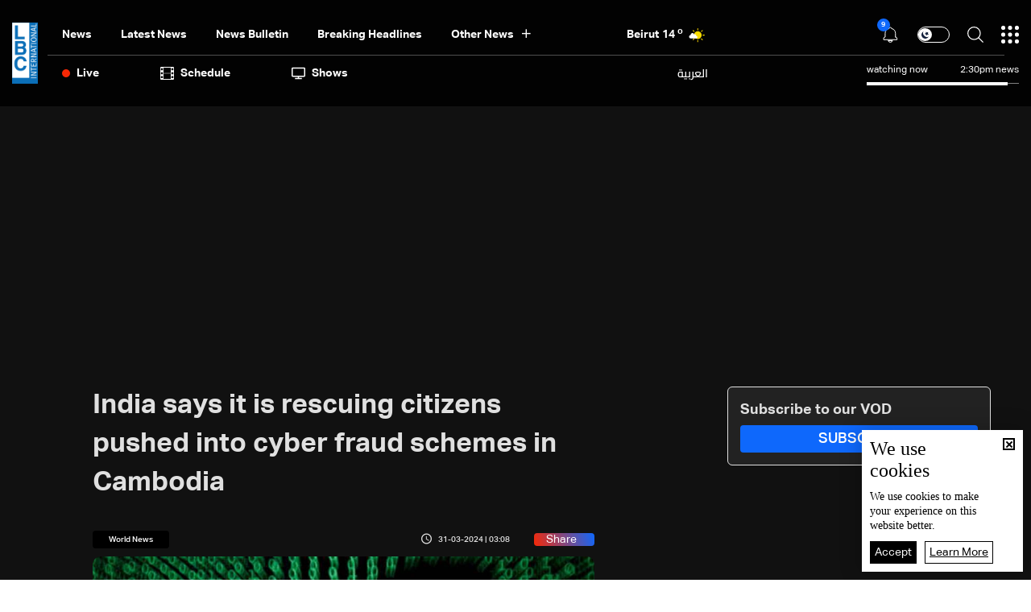

--- FILE ---
content_type: text/html; charset=utf-8
request_url: https://www.lbcgroup.tv/news/world-news/763214/india-says-it-is-rescuing-citizens-pushed-into-cyber-fraud-schemes-in/en
body_size: 52764
content:
<!DOCTYPE html>

<html xmlns="http://www.w3.org/1999/xhtml" lang="en">
<head><meta charset="utf-8" /><meta http-equiv="Content-Type" content="text/html; charset=utf-8" /><title>
	India says it is rescuing citizens pushed into cyber fraud schemes in Cambodia - Lebanon News
</title><meta name="description" content="| Lebanon News" /><meta name="keywords" content="news , lbci , أخبار" /><meta name="apple-mobile-web-app-capable" content="yes" /><meta name="apple-mobile-web-app-status-bar-style" content="black" /><meta name="format-detection" content="telephone=yes" /><meta name="viewport" content="width=device-width, initial-scale=1" /><meta name="robots" content="max-image-preview:large" /><meta property="fb:pages" content="125165427541688" />
<script type="application/ld+json">
                                    {"@context":"https://schema.org",
                            "@type":"NewsArticle",
                            "headline": "India says it is rescuing citizens pushed into cyber fraud schemes in Cambodia",
                            "image": [
                                        "https://www.lbcgroup.tv/uploadImages/documentimages/Doc-P-763214-638474694303365852.jpg"
                                        ],
                            "datePublished": "2024-03-31T08:08:34+00:00","isAccessibleForFree": "true","publisher":
                              {
                                "name": "LBCI Lebanon",
                                "url": "https://www.lbcgroup.tv"
                              } , "mainEntityOfPage": [{
                                        "@type": "WebPage",
                                        "@id": "https://www.lbcgroup.tv/news/world-news/763214/india-says-it-is-rescuing-citizens-pushed-into-cyber-fraud-schemes-in/en"
                                        }]}</script> <script type="application/ld+json">
                                    {
                                  "@context": "https://schema.org",
                                  "@type": "Organization",
                                  "url": "https://www.lbcgroup.tv",
                                  "logo": "https://www.lbcgroup.tv/images/LBCI-Logo02.png"
                               }                              
                            </script><meta id="ctl00_fbImageNearPostPlaceInMeta_fbTitle" property="og:title" content="India says it is rescuing citizens pushed into cyber fraud schemes in Cambodia"></meta>

<meta property="og:image" content="https://www.lbcgroup.tv/uploadImages/DocumentImages/Doc-T-763214-638474694303365852.jpg"/>
<meta id="ctl00_fbImageNearPostPlaceInMeta_imageAlt" property="og:image:alt" content="India says it is rescuing citizens pushed into cyber fraud schemes in Cambodia"></meta>
<meta property="og:site_name" content="LBCIV7">

<meta property="og:url" content="https://www.lbcgroup.tv/news/world-news/763214/lbci-lebanon-articles/en"/>
<meta property="og:type" content="article"/>

<meta property="fb:admins" content="730748664,100002441549169"/>
<meta property="fb:app_id" content="495608663938080" />
<meta property="fb:pages" content="119723014742773" />

<meta id="ctl00_fbImageNearPostPlaceInMeta_gplusTitle" itemprop="name" content="India says it is rescuing citizens pushed into cyber fraud schemes in Cambodia"></meta>

<meta itemprop="image" content="https://www.lbcgroup.tv/uploadImages/DocumentImages/Doc-T-763214-638474694303365852.jpg" />

<script>
    var varMetanearappid;
    varMetanearappid = '495608663938080'; 
</script>

 
<meta name="twitter:card" content="summary_large_image">
<meta name="twitter:site" content="@LBCI">
<meta name="twitter:creator" content="@LBCI">
<meta name="twitter:title" content="India says it is rescuing citizens pushed into cyber fraud schemes in Cambodia">
<meta name="twitter:description" content="">
<meta name="twitter:image:src" content="https://www.lbcgroup.tv/uploadImages/DocumentImages/Doc-P-763214-638474694303365852.jpg">
<meta name="twitter:image" content="https://www.lbcgroup.tv/uploadImages/DocumentImages/Doc-P-763214-638474694303365852.jpg">

<!-- Global site tag (gtag.js) - Google Analytics -->




<!-- Google tag (gtag.js) -->
<script async src="https://www.googletagmanager.com/gtag/js?id=UA-25907912-1"></script>
<script>
    window.dataLayer = window.dataLayer || [];
    function gtag() { dataLayer.push(arguments); }
    gtag('js', new Date());

    gtag('config', 'UA-25907912-1');
</script>




<!-- Facebook Pixel Code -->

<!-- End Facebook Pixel Code -->
<link id="Mainstylecss" href="https://www.lbcgroup.tv/TheWall/style/CommonStyle/v1.0/v1.0-IpadSize768/MainStyle.min.css?302" rel="stylesheet" type="text/css" />
<link id="boostrapcss" href="https://www.lbcgroup.tv/TheWall/style/Bootstrap/v4.1.1/v4.1.1-OriginalSize/en/bootstrap.min.css?302" type="text/css" rel="stylesheet" />
<link id="stylecss" href="https://www.lbcgroup.tv/style/Style.min.css?302" rel="stylesheet" type="text/css" />
<link id="mastercss" href="https://www.lbcgroup.tv/style/en/Master.min.css?302" rel="stylesheet" type="text/css" />
<link href="https://www.lbcgroup.tv/TheWall/style/en/StaticStyle/v1.0/StaticStyle.min.css?302" rel="stylesheet" type="text/css" />
<link href="https://www.lbcgroup.tv/TheWall/style/ionicons/v4.1.2/ionicons.min.css?302" type="text/css" rel="stylesheet" />
<link id="stylecss" href="https://www.lbcgroup.tv/style/en/SharkTank.css?302" rel="stylesheet" type="text/css" />

<link rel="shortcut icon" href="/Favicon.ico" />


<script async='async' src='https://www.googletagservices.com/tag/js/gpt.js'></script>
<script>
var googletag = googletag || {};
googletag.cmd = googletag.cmd || [];
</script>




<link href='https://www.lbcgroup.tv/TheWall/Helpers/TempusDominus/v5.1.2/Style/DateTimePicker.min.css?302' type='text/css' rel='stylesheet' /><link href='https://www.lbcgroup.tv/TheWall/style/Swiper/v4.3.3/swiper.min.css?v=' rel='stylesheet' type='text/css' /><link id="articlecss" href="https://www.lbcgroup.tv/style/en/ArticleDetails.min.css?302" rel="stylesheet" type="text/css" /><link href='https://www.lbcgroup.tv/TheWall/Helpers/lightgallery/css/lightgallery.min.css?302' rel='stylesheet' type='text/css' /><link href='https://www.lbcgroup.tv/TheWall/Style/flickity/v2.1.2/flickity.min.css?v=' rel='stylesheet' type='text/css' /><link href='https://www.lbcgroup.tv/TheWall/style/mCustomScrollbar/v2.1/CustomScrollbarOld.min.css?v=302' rel='stylesheet' type='text/css' /><script type='text/javascript'>
(function(w,d,s,l,i){w[l]=w[l]||[];w[l].push({'gtm.start':
new Date().getTime(),event:'gtm.js'});var f=d.getElementsByTagName(s)[0],
j=d.createElement(s),dl=l!='dataLayer'?'&l='+l:'';j.async=true;j.src=
'https://www.googletagmanager.com/gtm.js?id='+i+dl;f.parentNode.insertBefore(j,f);
})(window,document,'script','dataLayer','GTM-T8HDVFB');

</script><link href='https://www.lbcgroup.tv/uploadImages/GlobalScriptsAndCssFiles/en/GSC-F-8-638769540002765454.css?302' rel='stylesheet' type='text/css' />    <script type="application/ld+json">
    {
      "@context" : "https://schema.org",
      "@type" : "WebSite",
      "name" : "LBCI",
      "url" : "https://www.lbcgroup.tv/"
    }
  </script><script async src="//get.optad360.io/sf/d8ccc5d5-a57d-4a7a-865c-1cee4ddda857/plugin.min.js"></script><link href ='https://www.lbcgroup.tv/TheWall/style/PhotoSwipePlugin/photoswipe.min.css?302' rel='stylesheet' type='text/css' /><link href ='https://www.lbcgroup.tv/TheWall/style/PhotoSwipePlugin/default-skin.min.css?302' rel='stylesheet' type='text/css' /><link href ='https://www.lbcgroup.tv/TheWall/style/PhotoSwipePlugin/photoswipe.min.css?302' rel='stylesheet' type='text/css' /><link href ='https://www.lbcgroup.tv/TheWall/style/PhotoSwipePlugin/default-skin.min.css?302' rel='stylesheet' type='text/css' /><style type="text/css">body{ background-color: #FFFFFF; }</style><script async src="https://securepubads.g.doubleclick.net/tag/js/gpt.js"></script>
<script>
  window.googletag = window.googletag || {cmd: []};
  googletag.cmd.push(function() {
    googletag.defineSlot('/22102825221/ARTICLES/Articles_LB_1', [[320, 100], [970, 250], [728, 90]], 'div-gpt-ad-1673035243418-00').setTargeting('Category', ['news-']).setTargeting('LANG', ['en']).addService(googletag.pubads());
    googletag.pubads().enableSingleRequest();
    googletag.pubads().collapseEmptyDivs();
    googletag.enableServices();
  });
</script>
<link rel="canonical" id="myCanonical" href="https://www.lbcgroup.tv/news/world-news/763214/india-says-it-is-rescuing-citizens-pushed-into-cyber-fraud-schemes-in/en" /><script async src="https://securepubads.g.doubleclick.net/tag/js/gpt.js"></script>
<script>
  window.googletag = window.googletag || {cmd: []};
  googletag.cmd.push(function() {
    googletag.defineSlot('/22102825221/ARTICLES/Articles_MPU', [[300, 250], [300, 600]], 'div-gpt-ad-1673275381503-00').setTargeting('Category', ['news-']).setTargeting('LANG', ['en']).addService(googletag.pubads());
    googletag.pubads().enableSingleRequest();
    googletag.pubads().collapseEmptyDivs();
    googletag.enableServices();
  });
</script>
<script async src="https://securepubads.g.doubleclick.net/tag/js/gpt.js"></script>
<script>
  window.googletag = window.googletag || {cmd: []};
  googletag.cmd.push(function() {
    googletag.defineSlot('/22102825221/ARTICLES/Articles_LB_2', [[320, 100], [970, 250], [728, 90]], 'div-gpt-ad-1673275406408-00').setTargeting('Category', ['news-']).setTargeting('LANG', ['en']).addService(googletag.pubads());
    googletag.pubads().enableSingleRequest();
    googletag.pubads().collapseEmptyDivs();
    googletag.enableServices();
  });
</script>
</head>

<body id="ctl00_WBody" class="MyMainBody BodyRemoveScroll" dir="ltr">
<form method="post" action="./en" id="aspnetForm">
<div class="aspNetHidden">
<input type="hidden" name="__EVENTTARGET" id="__EVENTTARGET" value="" />
<input type="hidden" name="__EVENTARGUMENT" id="__EVENTARGUMENT" value="" />
<input type="hidden" name="__VIEWSTATE" id="__VIEWSTATE" value="/[base64]/[base64]/MzAyJyByZWw9J3N0eWxlc2hlZXQnIHR5cGU9J3RleHQvY3NzJyAvPjxsaW5rIGhyZWYgPSdodHRwczovL3d3dy5sYmNncm91cC50di9UaGVXYWxsL3N0eWxlL1Bob3RvU3dpcGVQbHVnaW4vZGVmYXVsdC1za2luLm1pbi5jc3M/[base64]/[base64]/[base64]/[base64]/[base64]/[base64]/[base64]/[base64]/[base64]/[base64]/[base64]/[base64]/[base64]/[base64]/[base64]/[base64]/dj0zMDInPjwvc2NyaXB0Pg0KPHNjcmlwdCB0eXBlPSd0ZXh0L2phdmFzY3JpcHQnIHNyYz0naHR0cHM6Ly93d3cubGJjZ3JvdXAudHYvVGhlV2FsbC9IZWxwZXJzL2xpZ2h0Z2FsbGVyeS9qcy9sZy1wYWdlci5taW4uanM/[base64]/dj0zMDInPjwvc2NyaXB0Pg0KPHNjcmlwdCB0eXBlPSd0ZXh0L2phdmFzY3JpcHQnIHNyYz0naHR0cHM6Ly93d3cubGJjZ3JvdXAudHYvVGhlV2FsbC9IZWxwZXJzL2xpZ2h0Z2FsbGVyeS9qcy9sZy1zaGFyZS5taW4uanM/[base64]/[base64]/[base64]/[base64]" />
</div>

<script type="text/javascript">
//<![CDATA[
var theForm = document.forms['aspnetForm'];
if (!theForm) {
    theForm = document.aspnetForm;
}
function __doPostBack(eventTarget, eventArgument) {
    if (!theForm.onsubmit || (theForm.onsubmit() != false)) {
        theForm.__EVENTTARGET.value = eventTarget;
        theForm.__EVENTARGUMENT.value = eventArgument;
        theForm.submit();
    }
}
//]]>
</script>


<script src="/WebResource.axd?d=Vx-qtyOKILUzJRsxmdtumx2NMwJ6wPsgKRopyQFhNHf9d_m-JcKeiuFW9Pd55L_kLLpaZ46-0bQLZlosxY6JJx8ikr-VoHYnMq7rUinOWwc1&amp;t=638628207619783110" type="text/javascript"></script>


<script src="/ScriptResource.axd?d=bEbvDCMOieTg1tfOSlhbDt2Zbi4ZjIlwas2bBo7vqRmpTKqdlR-HJ5nXJZo4GiwEF9tiQDF4Z6wSGzNwQ0IUmndxvKv9S5KWLGZZhov8f-ECUBfon-VE09Jgf1Gq19yLBrQZ7VeJut0mAMo-l-N8Edu9YdPAr5PfCPFfgEcNHAI1&amp;t=2a9d95e3" type="text/javascript"></script>
<script src="/ScriptResource.axd?d=YJiGZE5KQJ6M-sd4dS0Q3BDXCamLuH6cqHL6sg4RJgoUk-JW6V-A3HqG-kU69S1731F93MKidHAevIr7UEaRB6r0hzG3hFfclR4V7v0PwmEXSZLjDRfz43L02eAw7njgteHbCAGT0A2jSognwoG80mC5ZYzEvk9eUzAW0CsanU82CxpQUUVTdn72Rc1MpsGj0&amp;t=2a9d95e3" type="text/javascript"></script>
<script src="../../../../webservices/Service.asmx/js" type="text/javascript"></script>




<input name="ctl00$DarkMode" type="checkbox" id="DarkMode" class="dark-mode-checkbox hideMe" />
<input name="ctl00$ThemeModeForced" type="hidden" id="ctl00_ThemeModeForced" class="dark-mode-forced" value="0" />
<script>
const checkbox = document.querySelector('.dark-mode-checkbox');
const themeModeForced = document.querySelector('.dark-mode-forced');
    const theme = localStorage.getItem('theme');

if (themeModeForced.value === "0") {
if (theme && theme === "light") {
checkbox.checked = false;
} else {
checkbox.checked = true;
}
}

checkbox.addEventListener('change', (event) => {
if (event.currentTarget.checked) {
localStorage.setItem("theme", "dark");
} else {
localStorage.setItem("theme", "light");
}
});
</script>
<div id="ctl00_AllContent" class="body-container">
<script type="text/javascript">
var sAppPath = "/";
var sPicPath = "https://www.lbcgroup.tv/uploadImages/";
var LanguageID = "2";
var fbLanguage = "en_US";
var sImageLangPath = "en";
var LanguageDirection = "left";
var LanguageDirectionInv = "right";
var IsArabic = "left";
var fbAppID = "495608663938080";
var fbScrt = "170741d256751cbeb41092179da949a9";
var captchKey = "6LeJLuIhAAAAAN4kXU2m7Rp5Zz9lQlFUld2eQzze";
var sWebsiteDname = "https://www.lbcgroup.tv";
var thewallJsURL = "https://www.lbcgroup.tv/TheWall";
var jsVersion = "302";
</script>
<iframe src="https://www.googletagmanager.com/ns.html?id=GTM-T8HDVFB"
height="0" width="0" style="display:none;visibility:hidden"></iframe>
<script src="https://www.lbcgroup.tv/TheWall/js/JqueryMain/v2.2.3/jquery-2.2.3.min.js?v=302" type="text/javascript"></script>
<script src="https://www.lbcgroup.tv/TheWall/js/JqueryMain/v2.2.3/jquery-migrate-1.3.0.min.js?v=302" type="text/javascript"></script>
<input type="hidden" class="HiddenHandlerURL" value="/Handler/Sharrre.ashx" />
<input type="hidden" class="sAppPath" value="/" />
<input type="hidden" value="https://www.lbcgroup.tv/news/world-news/763214/india-says-it-is-rescuing-citizens-pushed-into-cyber-fraud-schemes-in/en" class="HiddenPageURL" />


<input type="hidden" value="1" class="AutoLoadMoreOnMobile" />
<input type="hidden" value="1" class="AutoLoadMoreOnTable" />
<input type="hidden" value="3" class="HiddenAutoLoadMoreTimes" />

<input type="hidden" value="@LbciLebanon" class="HiddenTwitterSite" />

<script type="text/javascript">
//<![CDATA[
Sys.WebForms.PageRequestManager._initialize('ctl00$ScriptManager1', 'aspnetForm', ['tctl00$MasterMenu$UpdateNotifications','','tctl00$MasterMenu$UpdatePanel1','','tctl00$MainContent$CardsWithDateFilters78$ctl00',''], [], [], 90, 'ctl00');
//]]>
</script>


<div class="NormalDivContainer u-opacity1 u-relative">
<div class="ToastStyle toastStyleWithTheme Grad-007E6F-000000" onclick="CloseToast();">

<div style="height: 25px;"></div>
<div class="ToastContent">
</div>
<div style="height: 25px;"></div>
</div>
<div class="MenuOpenedOverlayScreen u-hide"></div>
<div id="ctl00_MainMenu" class="u-relative TheMainMEnu">





<header class="row m-0 header-container">

    <div class="header-body MyMainDiv1470 d-flex flex-row">
        
        <div class="header-logo-container d-flex d-xl-block align-items-center">
            <a href='/'>
                <img src="https://www.lbcgroup.tv/images/LBCI-Logo02.png" width="32" />
            </a>

            
        </div>

        <div class="header-body-container">
            
            <div class="header-body-up-container d-flex flex-row d-lg-hide d-md-hide d-sm-hide d-xs-hide">
                <div class="header-body-up-container-left-side h-100">
                    <div class="d-flex align-items-center h-100 justify-content-between">
                        <div class="d-flex align-items-center h-100">
                            <div class="header-nav-item header-nav-item-static text-title-8">
                                <a href="/news/en">
                                    News
                                </a>
                            </div>
                            <div class="header-nav-item header-nav-item-static text-title-8">
                                <a href="/latest-news/en">
                                    Latest News
                                </a>
                            </div>
                            <div class="header-nav-item header-nav-item-static text-title-8">
                                <a href="/watch/73871/news-bulletin-19012026/en" id="ctl00_MasterMenu_lnkBulletin">
                                    news bulletin
                                </a>
                            </div>
                            
                                    <div class='header-nav-item text-title-8 main_cat main_cat0'>
                                        <a href='/news/category/2/breaking-headlines/en'>
                                            Breaking Headlines
                                        </a>
                                    </div>
                                
                                    <div class='header-nav-item text-title-8 main_cat main_cat1'>
                                        <a href='/news/category/131/israel-gaza-war-updates/en'>
                                            Israel-Gaza War Updates
                                        </a>
                                    </div>
                                
                                    <div class='header-nav-item text-title-8 main_cat main_cat2'>
                                        <a href='/news/category/128/variety-and-tech/en'>
                                            Variety and Tech 
                                        </a>
                                    </div>
                                
                                    <div class='header-nav-item text-title-8 main_cat main_cat3'>
                                        <a href='/news/category/127/sports-news/en'>
                                            Sports News
                                        </a>
                                    </div>
                                
                                    <div class='header-nav-item text-title-8 main_cat main_cat4'>
                                        <a href='/news/category/126/middle-east-news/en'>
                                            Middle East News
                                        </a>
                                    </div>
                                
                                    <div class='header-nav-item text-title-8 main_cat main_cat5'>
                                        <a href='/news/category/125/world-news/en'>
                                            World News
                                        </a>
                                    </div>
                                
                                    <div class='header-nav-item text-title-8 main_cat main_cat6'>
                                        <a href='/news/category/8/lebanon-news/en'>
                                            Lebanon News
                                        </a>
                                    </div>
                                
                                    <div class='header-nav-item text-title-8 main_cat main_cat7'>
                                        <a href='/news/category/122/press-highlights/en'>
                                            Press Highlights
                                        </a>
                                    </div>
                                
                                    <div class='header-nav-item text-title-8 main_cat main_cat8'>
                                        <a href='/news/category/104/lebanon-economy/en'>
                                            Lebanon Economy
                                        </a>
                                    </div>
                                
                                    <div class='header-nav-item text-title-8 main_cat main_cat9'>
                                        <a href='/news/category/66/news-bulletin-reports/en'>
                                            News Bulletin Reports
                                        </a>
                                    </div>
                                
                            <div class="header-nav-item text-title-8 position-relative header-nav-item-loadmore">
                                <div class="d-inline-block align-middle padding-r-xs-10">
                                    Other News
                                </div>
                                <i class="icon ion-md-add header-nav-item-loadmore-arrow"></i>
                                <div class="header-submenu-spacing"></div>

                                <div class="header-submenu-container">
                                    <div class="row m-0">
                                        
                                                <a href='/news/category/2/breaking-headlines/en' class='col-xs-3 col-3 header-submenu-item text-title-22 AnimateMe more_cat more_cat0'>
                                                    Breaking Headlines
                                                </a>
                                            
                                                <a href='/news/category/131/israel-gaza-war-updates/en' class='col-xs-3 col-3 header-submenu-item text-title-22 AnimateMe more_cat more_cat1'>
                                                    Israel-Gaza War Updates
                                                </a>
                                            
                                                <a href='/news/category/128/variety-and-tech/en' class='col-xs-3 col-3 header-submenu-item text-title-22 AnimateMe more_cat more_cat2'>
                                                    Variety and Tech 
                                                </a>
                                            
                                                <a href='/news/category/127/sports-news/en' class='col-xs-3 col-3 header-submenu-item text-title-22 AnimateMe more_cat more_cat3'>
                                                    Sports News
                                                </a>
                                            
                                                <a href='/news/category/126/middle-east-news/en' class='col-xs-3 col-3 header-submenu-item text-title-22 AnimateMe more_cat more_cat4'>
                                                    Middle East News
                                                </a>
                                            
                                                <a href='/news/category/125/world-news/en' class='col-xs-3 col-3 header-submenu-item text-title-22 AnimateMe more_cat more_cat5'>
                                                    World News
                                                </a>
                                            
                                                <a href='/news/category/8/lebanon-news/en' class='col-xs-3 col-3 header-submenu-item text-title-22 AnimateMe more_cat more_cat6'>
                                                    Lebanon News
                                                </a>
                                            
                                                <a href='/news/category/122/press-highlights/en' class='col-xs-3 col-3 header-submenu-item text-title-22 AnimateMe more_cat more_cat7'>
                                                    Press Highlights
                                                </a>
                                            
                                                <a href='/news/category/104/lebanon-economy/en' class='col-xs-3 col-3 header-submenu-item text-title-22 AnimateMe more_cat more_cat8'>
                                                    Lebanon Economy
                                                </a>
                                            
                                                <a href='/news/category/66/news-bulletin-reports/en' class='col-xs-3 col-3 header-submenu-item text-title-22 AnimateMe more_cat more_cat9'>
                                                    News Bulletin Reports
                                                </a>
                                            
                                    </div>
                                </div>

                            </div>
                        </div>
                        
                        <div id="ctl00_MasterMenu_HeaderWeatherAnimation1_Div1" class="u-inlineBlock valignM HideOnTablet weatherDivContainer u-AnimateMe">
    <div class="swiper-container weatherbar_swiper Weather_mainInfo">
        <div class="swiper-wrapper w-100">
            
                    <div class="d-flex justify-content-end align-items-center swiper-slide weatherbar_slide">
                        <div class="HeaderWeatherCity text-title-8 mr-1">
                            <a href="/weather-beirut/1/en">
                                <span id="ctl00_MasterMenu_HeaderWeatherAnimation1_rptWeatherCitiesNew_ctl00_rptlblWeatherCity">Beirut</span>
                            </a>
                        </div>
                        <div class="HeaderWeatherTemp text-title-8 mr-1">
                            <a href="/weather-beirut/1/en">
                                <span id="ctl00_MasterMenu_HeaderWeatherAnimation1_rptWeatherCitiesNew_ctl00_rptlblWeatherTemp">14</span>
                                <sup>o</sup>
                            </a>
                        </div>
                        <div class="DivHeaderWeatherImg">
                            <a href="/weather-beirut/1/en">
                                <img src='https://www.lbcgroup.tv/uploadImages/weatherstateimages/12mostlysunny.svg'
                                    class="HeaderWeatherImg" alt="LBCI" width="30" />
                            </a>
                        </div>
                    </div>
                
                    <div class="d-flex justify-content-end align-items-center swiper-slide weatherbar_slide">
                        <div class="HeaderWeatherCity text-title-8 mr-1">
                            <a href="/weather-bekaa/7/en">
                                <span id="ctl00_MasterMenu_HeaderWeatherAnimation1_rptWeatherCitiesNew_ctl01_rptlblWeatherCity">Bekaa</span>
                            </a>
                        </div>
                        <div class="HeaderWeatherTemp text-title-8 mr-1">
                            <a href="/weather-bekaa/7/en">
                                <span id="ctl00_MasterMenu_HeaderWeatherAnimation1_rptWeatherCitiesNew_ctl01_rptlblWeatherTemp">1</span>
                                <sup>o</sup>
                            </a>
                        </div>
                        <div class="DivHeaderWeatherImg">
                            <a href="/weather-bekaa/7/en">
                                <img src='https://www.lbcgroup.tv/uploadImages/weatherstateimages/12mostlysunny.svg'
                                    class="HeaderWeatherImg" alt="LBCI" width="30" />
                            </a>
                        </div>
                    </div>
                
                    <div class="d-flex justify-content-end align-items-center swiper-slide weatherbar_slide">
                        <div class="HeaderWeatherCity text-title-8 mr-1">
                            <a href="/weather-keserwan/4/en">
                                <span id="ctl00_MasterMenu_HeaderWeatherAnimation1_rptWeatherCitiesNew_ctl02_rptlblWeatherCity">Keserwan</span>
                            </a>
                        </div>
                        <div class="HeaderWeatherTemp text-title-8 mr-1">
                            <a href="/weather-keserwan/4/en">
                                <span id="ctl00_MasterMenu_HeaderWeatherAnimation1_rptWeatherCitiesNew_ctl02_rptlblWeatherTemp">14</span>
                                <sup>o</sup>
                            </a>
                        </div>
                        <div class="DivHeaderWeatherImg">
                            <a href="/weather-keserwan/4/en">
                                <img src='https://www.lbcgroup.tv/uploadImages/weatherstateimages/1partlysunny.svg'
                                    class="HeaderWeatherImg" alt="LBCI" width="30" />
                            </a>
                        </div>
                    </div>
                
                    <div class="d-flex justify-content-end align-items-center swiper-slide weatherbar_slide">
                        <div class="HeaderWeatherCity text-title-8 mr-1">
                            <a href="/weather-metn/3/en">
                                <span id="ctl00_MasterMenu_HeaderWeatherAnimation1_rptWeatherCitiesNew_ctl03_rptlblWeatherCity">Metn</span>
                            </a>
                        </div>
                        <div class="HeaderWeatherTemp text-title-8 mr-1">
                            <a href="/weather-metn/3/en">
                                <span id="ctl00_MasterMenu_HeaderWeatherAnimation1_rptWeatherCitiesNew_ctl03_rptlblWeatherTemp">14</span>
                                <sup>o</sup>
                            </a>
                        </div>
                        <div class="DivHeaderWeatherImg">
                            <a href="/weather-metn/3/en">
                                <img src='https://www.lbcgroup.tv/uploadImages/weatherstateimages/1partlysunny.svg'
                                    class="HeaderWeatherImg" alt="LBCI" width="30" />
                            </a>
                        </div>
                    </div>
                
                    <div class="d-flex justify-content-end align-items-center swiper-slide weatherbar_slide">
                        <div class="HeaderWeatherCity text-title-8 mr-1">
                            <a href="/weather-mount-lebanon/2/en">
                                <span id="ctl00_MasterMenu_HeaderWeatherAnimation1_rptWeatherCitiesNew_ctl04_rptlblWeatherCity">Mount Lebanon</span>
                            </a>
                        </div>
                        <div class="HeaderWeatherTemp text-title-8 mr-1">
                            <a href="/weather-mount-lebanon/2/en">
                                <span id="ctl00_MasterMenu_HeaderWeatherAnimation1_rptWeatherCitiesNew_ctl04_rptlblWeatherTemp">9</span>
                                <sup>o</sup>
                            </a>
                        </div>
                        <div class="DivHeaderWeatherImg">
                            <a href="/weather-mount-lebanon/2/en">
                                <img src='https://www.lbcgroup.tv/uploadImages/weatherstateimages/12mostlysunny.svg'
                                    class="HeaderWeatherImg" alt="LBCI" width="30" />
                            </a>
                        </div>
                    </div>
                
                    <div class="d-flex justify-content-end align-items-center swiper-slide weatherbar_slide">
                        <div class="HeaderWeatherCity text-title-8 mr-1">
                            <a href="/weather-north/5/en">
                                <span id="ctl00_MasterMenu_HeaderWeatherAnimation1_rptWeatherCitiesNew_ctl05_rptlblWeatherCity">North</span>
                            </a>
                        </div>
                        <div class="HeaderWeatherTemp text-title-8 mr-1">
                            <a href="/weather-north/5/en">
                                <span id="ctl00_MasterMenu_HeaderWeatherAnimation1_rptWeatherCitiesNew_ctl05_rptlblWeatherTemp">11</span>
                                <sup>o</sup>
                            </a>
                        </div>
                        <div class="DivHeaderWeatherImg">
                            <a href="/weather-north/5/en">
                                <img src='https://www.lbcgroup.tv/uploadImages/weatherstateimages/12mostlysunny.svg'
                                    class="HeaderWeatherImg" alt="LBCI" width="30" />
                            </a>
                        </div>
                    </div>
                
                    <div class="d-flex justify-content-end align-items-center swiper-slide weatherbar_slide">
                        <div class="HeaderWeatherCity text-title-8 mr-1">
                            <a href="/weather-south/6/en">
                                <span id="ctl00_MasterMenu_HeaderWeatherAnimation1_rptWeatherCitiesNew_ctl06_rptlblWeatherCity">South</span>
                            </a>
                        </div>
                        <div class="HeaderWeatherTemp text-title-8 mr-1">
                            <a href="/weather-south/6/en">
                                <span id="ctl00_MasterMenu_HeaderWeatherAnimation1_rptWeatherCitiesNew_ctl06_rptlblWeatherTemp">13</span>
                                <sup>o</sup>
                            </a>
                        </div>
                        <div class="DivHeaderWeatherImg">
                            <a href="/weather-south/6/en">
                                <img src='https://www.lbcgroup.tv/uploadImages/weatherstateimages/12mostlysunny.svg'
                                    class="HeaderWeatherImg" alt="LBCI" width="30" />
                            </a>
                        </div>
                    </div>
                
        </div>
    </div>
</div>

                    </div>
                </div>

                <div class="header-body-up-container-right-side">
                    <div class="d-flex align-items-center justify-content-end h-100">

                        <div class="header-item-icon position-relative notification-container">
                            <img src="https://www.lbcgroup.tv/images/Header/bell_icon.svg" alt="Live" class="ShowNotifications c-pointer" />
                            <div class="NotificationsCount u-pointer">
                                <div id="ctl00_MasterMenu_UpdateNotifications">
	
                                        <div class="helvetica NotificationsCountNumber text-title text-title-7 ColorVFFFFFF">
                                            
                                        </div>
                                    
</div>
                            </div>

                            <div class="NotificationsDiv u-hide">
                                <div class="TopTriangle"></div>
                                <div class="NotificationsLoader u-hide">
                                    <div class="loader position-relative">
                                        <div class="loading-progress-overlay position-absolute">
                                            <div class="mastermenu-loader"></div>
                                        </div>
                                    </div>
                                </div>
                                <div class="NotificationsDivHeight">
                                    <div class="u-width100 floatL NotificationsDivPd"></div>
                                </div>
                            </div>

                        </div>
                        <div class="header-item-icon d-flex">
                            <label class="switch text-title-1" for="DarkMode">
                                <input type="checkbox" checked>
                                <span class="slider round"></span>
                            </label>
                        </div>
                        <img src="https://www.lbcgroup.tv/images/Header/search_icon.svg" alt="Live" class="searchautocomplete_opener c-pointer header-item-icon" width="20" />

                        

                        <img src="https://www.lbcgroup.tv/images/Header/burgermenuicon.svg" alt="Live" class="header-item-icon burger-menu-btn c-pointer" width="22" />
                    </div>
                </div>
            </div>

            
            <div class="header-body-up-bottom-sep d-lg-hide d-md-hide d-sm-hide d-xs-hide"></div>

            
            <div class="header-body-bottom-container d-flex flex-row d-lg-hide d-md-hide d-sm-hide d-xs-hide">
                <div class="header-body-bottom-container-left-side h-100">
                    <div class="d-flex align-items-center h-100 justify-content-between">
                        <div class="d-flex align-items-center h-100">
                            <div class="header-nav-item header-nav-item-live text-title-8 ">
                                <img src="https://www.lbcgroup.tv/images/Header/liveicon.svg" alt="Live" class="header-nav-item-icon" width="10" />
                                <div>
                                    Live
                                </div>
                                

<div class="header-submenu-spacing"></div>
<div class="header-nav-item-live-container ">

    <div class="d-flex flex-column">
        <div class="audio-container d-flex align-items-center">
            <div class="d-inline-block align-middle live-content-title">
                <a href="/live-watch/LBCI/video/en" id="ctl00_MasterMenu_LiveActiveChannels_lnkVideo" class="u-hover80">
                    Video
                </a>
            </div>
            
                    <a href="/live-watch/LBCI/video/en" id="ctl00_MasterMenu_LiveActiveChannels_rptVideo_ctl00_videoChannel" class="audio-items d-inline-block align-middle u-hover80 mr-2 p-0">
                        <img src='https://www.lbcgroup.tv/uploadImages/ProgramsImages/Channels-L-1-638617466395795752.png' alt='LBCI' />
                    </a>
                
                    <a href="/live-watch/LB2/video/en" id="ctl00_MasterMenu_LiveActiveChannels_rptVideo_ctl01_videoChannel" class="audio-items d-inline-block align-middle u-hover80 mr-2 p-0">
                        <img src='https://www.lbcgroup.tv/uploadImages/ProgramsImages/Channels-L-9-636096172520776182.png' alt='LB2' />
                    </a>
                
        </div>

        <div class="audio-seperator"></div>

        <div class="video-container d-flex align-items-center">
            <div class="d-inline-block align-middle live-content-title">
                <a href="/live-watch/LBCI/audio/en" id="ctl00_MasterMenu_LiveActiveChannels_lnkAudio" class="u-hover80">
                    Audio
                </a>
            </div>
            
                    <a href="/live-watch/LBCI/audio/en" id="ctl00_MasterMenu_LiveActiveChannels_rptAudio_ctl00_audioChannel" class="video-items d-inline-block align-middle u-hover80 mr-2 p-0">
                        <img src='https://www.lbcgroup.tv/uploadImages/ProgramsImages/Channels-L-1-638617466395795752.png' alt='LBCI' />
                    </a>
                
                    <a href="/live-watch/LB2/audio/en" id="ctl00_MasterMenu_LiveActiveChannels_rptAudio_ctl01_audioChannel" class="video-items d-inline-block align-middle u-hover80 mr-2 p-0">
                        <img src='https://www.lbcgroup.tv/uploadImages/ProgramsImages/Channels-L-9-636096172520776182.png' alt='LB2' />
                    </a>
                
        </div>
    </div>
</div>

                            </div>
                            <div class="header-nav-item header-nav-item-big-space text-title-8">
                                <a href='/schedule/en'>
                                    <img src="https://www.lbcgroup.tv/images/Header/jadwalicon.svg" alt="Schedule" class="header-nav-item-icon" width="17" />
                                    Schedule
                                </a>
                            </div>
                            <div class="header-nav-item header-nav-item-big-space text-title-8">
                                <a href='/shows/en'>
                                    <img src="https://www.lbcgroup.tv/images/Header/baramejicon.svg" alt="Shows" class="header-nav-item-icon" width="17" />
                                    shows
                                </a>
                            </div>
                            
                        </div>
                        <div class="d-flex align-items-center h-100">
                            

<div class="LanguageMainContainer u-table">

<a id="ctl00_MasterMenu_MasterLanguages_rptLanguage_ctl00_btnLAng" class="LangStyleen u-animateMe language-nav-item text-title-8 " href="javascript:__doPostBack(&#39;ctl00$MasterMenu$MasterLanguages$rptLanguage$ctl00$btnLAng&#39;,&#39;&#39;)">العربية</a>







</div>

                        </div>

                    </div>
                </div>

                <div class="header-body-bottom-container-right-side">
                    <div id="ctl00_MasterMenu_ShowsDiv" class="show_current d-flex align-items-center justify-content-end h-100 text-title-2 pl-2 d-none">
                        <div class="show_current_inner position-relative">
                            <a href="/live/en" id="ctl00_MasterMenu_hrefshowContainer" class="u-imgLink"></a>
                            <div class="d-flex align-items-center position-relative padding-b-xs-5">
                                <div>watching now</div>
                                <div class="padding-l-xs-40">
                                    <a href="/live/en" id="ctl00_MasterMenu_hrefShow" class="">2:30pm news</a>
                                </div>
                            </div>
                            <div class="d-flex show_progress position-relative">
                                <div class="progress-not-filled"></div>
                                <div id="ctl00_MasterMenu_ProgressFilled" class="progress-filled" style="width:92.7222222222222%;"></div>
                            </div>
                        </div>
                    </div>
                </div>
            </div>

            
            <a href="/subscribe/en" id="ctl00_MasterMenu_href_subscribe" class="btn-subscribe d-xl-hide">
                <span>
                    SUBSCRIBE
                </span>
            </a>
            

            
            

            <div id="ctl00_MasterMenu_NoLoggedInMobile" class="text-title-3 padding-l-xs-20 menu-login-mobile">
                <a id="ctl00_MasterMenu_mastermenu_login_mobile" class="btn_menu_login" href="javascript:__doPostBack(&#39;ctl00$MasterMenu$mastermenu_login_mobile&#39;,&#39;&#39;)">
                    <img src='https://www.lbcgroup.tv/images/Header/username_icon.svg' alt="username" class="c-pointer" />
                </a>
            </div>



        </div>
    </div>

</header>


<nav class="row m-0 actionbar-container AnimateMe d-xl-hide">
    <div class="d-flex justify-content-evenly align-items-center w-100 d-none">
        <div class="actionbar-home-page">
            <div class="actionbar-nav-item text-title-7 c-pointer">
                <a href='/' class="d-inline-block align-middle">
                    <img src="https://www.lbcgroup.tv/images/Header/home_icon.svg" alt="home" class="actionbar-nav-item-icon m-auto" width="17" />
                    Home
                </a>
            </div>

        </div>
        <div class="actionbar-pipe actionbar-pipe-home-page d-none"></div>
        
        <div class="actionbar-pipe"></div>
        <div class="actionbar-nav-item notification-bottom text-title-7 position-relative notification-container">
            <img src="https://www.lbcgroup.tv/images/Header/bell_icon.svg" alt="Notifications" class="actionbar-nav-item-icon ShowNotifications c-pointer" width="17" />
            Notification
            <div class="TopTriangle"></div>
            <div class="NotificationsCount u-pointer">
                <div id="ctl00_MasterMenu_UpdatePanel1">
	
                        <div class="helvetica NotificationsCountNumber text-title text-title-7 ColorVFFFFFF">
                            
                        </div>
                    
</div>
            </div>
        </div>
        <div class="actionbar-pipe actionbar-pipe-notification"></div>
        <div class="actionbar-nav-item text-title-7 header-nav-item-live">
            <div class="actionbar-nav-item-disk"></div>
            <img src="https://www.lbcgroup.tv/images/Header/liveicon.svg" alt="Live" class="actionbar-nav-item-icon push-up" width="13" />
            <div class="position-relative">Live</div>
            

<div class="header-submenu-spacing"></div>
<div class="header-nav-item-live-container ">

    <div class="d-flex flex-column">
        <div class="audio-container d-flex align-items-center">
            <div class="d-inline-block align-middle live-content-title">
                <a href="/live-watch/LBCI/video/en" id="ctl00_MasterMenu_LiveActiveChannels1_lnkVideo" class="u-hover80">
                    Video
                </a>
            </div>
            
                    <a href="/live-watch/LBCI/video/en" id="ctl00_MasterMenu_LiveActiveChannels1_rptVideo_ctl00_videoChannel" class="audio-items d-inline-block align-middle u-hover80 mr-2 p-0">
                        <img src='https://www.lbcgroup.tv/uploadImages/ProgramsImages/Channels-L-1-638617466395795752.png' alt='LBCI' />
                    </a>
                
                    <a href="/live-watch/LB2/video/en" id="ctl00_MasterMenu_LiveActiveChannels1_rptVideo_ctl01_videoChannel" class="audio-items d-inline-block align-middle u-hover80 mr-2 p-0">
                        <img src='https://www.lbcgroup.tv/uploadImages/ProgramsImages/Channels-L-9-636096172520776182.png' alt='LB2' />
                    </a>
                
        </div>

        <div class="audio-seperator"></div>

        <div class="video-container d-flex align-items-center">
            <div class="d-inline-block align-middle live-content-title">
                <a href="/live-watch/LBCI/audio/en" id="ctl00_MasterMenu_LiveActiveChannels1_lnkAudio" class="u-hover80">
                    Audio
                </a>
            </div>
            
                    <a href="/live-watch/LBCI/audio/en" id="ctl00_MasterMenu_LiveActiveChannels1_rptAudio_ctl00_audioChannel" class="video-items d-inline-block align-middle u-hover80 mr-2 p-0">
                        <img src='https://www.lbcgroup.tv/uploadImages/ProgramsImages/Channels-L-1-638617466395795752.png' alt='LBCI' />
                    </a>
                
                    <a href="/live-watch/LB2/audio/en" id="ctl00_MasterMenu_LiveActiveChannels1_rptAudio_ctl01_audioChannel" class="video-items d-inline-block align-middle u-hover80 mr-2 p-0">
                        <img src='https://www.lbcgroup.tv/uploadImages/ProgramsImages/Channels-L-9-636096172520776182.png' alt='LB2' />
                    </a>
                
        </div>
    </div>
</div>

        </div>
        <div class="actionbar-pipe"></div>
        <div class="actionbar-nav-item text-title-7">
            <a href='/shows/en'>
                <img src="https://www.lbcgroup.tv/images/Header/baramejicon.svg" alt="Shows" class="actionbar-nav-item-icon" width="17" />
                shows      
            </a>
        </div>
        <div class="actionbar-pipe"></div>
        <div class="actionbar-nav-item text-title-7 c-pointer" onclick="$('.burger-menu-btn').click();">
            <img src="https://www.lbcgroup.tv/images/Header/burgermenuicon.svg" alt="Menu" class="actionbar-nav-item-icon" width="22" />
        </div>
    </div>
</nav>


<div class="burger-menu-container AnimateMe padding-t-xl-25 padding-t-lg-25 padding-t-md-25 padding-t-sm-30 padding-t-xs-30 padding-b-md-10 padding-b-xs-75">
    
    <div class="d-flex align-items-center justify-content-between close-btn-container position-relative padding-b-xl-30 padding-b-lg-30 padding-b-md-30 padding-b-sm-15 padding-b-xs-15 padding-l-xl-15 padding-l-lg-15 padding-l-md-15 padding-l-sm-15 padding-l-xs-15 padding-r-xl-15 padding-r-lg-15 padding-r-md-15 padding-r-sm-15 padding-r-xs-15">

        
        <div class="burger-menu-weather-container d-xl-hide d-lg-block d-md-block d-sm-block d-xs-block">
            <div class="d-flex align-items-center">
                <div id="ctl00_MasterMenu_HeaderWeatherAnimation_Div1" class="u-inlineBlock valignM HideOnTablet weatherDivContainer u-AnimateMe">
    <div class="swiper-container weatherbar_swiper Weather_mainInfo">
        <div class="swiper-wrapper w-100">
            
                    <div class="d-flex justify-content-end align-items-center swiper-slide weatherbar_slide">
                        <div class="HeaderWeatherCity text-title-8 mr-1">
                            <a href="/weather-beirut/1/en">
                                <span id="ctl00_MasterMenu_HeaderWeatherAnimation_rptWeatherCitiesNew_ctl00_rptlblWeatherCity">Beirut</span>
                            </a>
                        </div>
                        <div class="HeaderWeatherTemp text-title-8 mr-1">
                            <a href="/weather-beirut/1/en">
                                <span id="ctl00_MasterMenu_HeaderWeatherAnimation_rptWeatherCitiesNew_ctl00_rptlblWeatherTemp">14</span>
                                <sup>o</sup>
                            </a>
                        </div>
                        <div class="DivHeaderWeatherImg">
                            <a href="/weather-beirut/1/en">
                                <img src='https://www.lbcgroup.tv/uploadImages/weatherstateimages/12mostlysunny.svg'
                                    class="HeaderWeatherImg" alt="LBCI" width="30" />
                            </a>
                        </div>
                    </div>
                
                    <div class="d-flex justify-content-end align-items-center swiper-slide weatherbar_slide">
                        <div class="HeaderWeatherCity text-title-8 mr-1">
                            <a href="/weather-bekaa/7/en">
                                <span id="ctl00_MasterMenu_HeaderWeatherAnimation_rptWeatherCitiesNew_ctl01_rptlblWeatherCity">Bekaa</span>
                            </a>
                        </div>
                        <div class="HeaderWeatherTemp text-title-8 mr-1">
                            <a href="/weather-bekaa/7/en">
                                <span id="ctl00_MasterMenu_HeaderWeatherAnimation_rptWeatherCitiesNew_ctl01_rptlblWeatherTemp">1</span>
                                <sup>o</sup>
                            </a>
                        </div>
                        <div class="DivHeaderWeatherImg">
                            <a href="/weather-bekaa/7/en">
                                <img src='https://www.lbcgroup.tv/uploadImages/weatherstateimages/12mostlysunny.svg'
                                    class="HeaderWeatherImg" alt="LBCI" width="30" />
                            </a>
                        </div>
                    </div>
                
                    <div class="d-flex justify-content-end align-items-center swiper-slide weatherbar_slide">
                        <div class="HeaderWeatherCity text-title-8 mr-1">
                            <a href="/weather-keserwan/4/en">
                                <span id="ctl00_MasterMenu_HeaderWeatherAnimation_rptWeatherCitiesNew_ctl02_rptlblWeatherCity">Keserwan</span>
                            </a>
                        </div>
                        <div class="HeaderWeatherTemp text-title-8 mr-1">
                            <a href="/weather-keserwan/4/en">
                                <span id="ctl00_MasterMenu_HeaderWeatherAnimation_rptWeatherCitiesNew_ctl02_rptlblWeatherTemp">14</span>
                                <sup>o</sup>
                            </a>
                        </div>
                        <div class="DivHeaderWeatherImg">
                            <a href="/weather-keserwan/4/en">
                                <img src='https://www.lbcgroup.tv/uploadImages/weatherstateimages/1partlysunny.svg'
                                    class="HeaderWeatherImg" alt="LBCI" width="30" />
                            </a>
                        </div>
                    </div>
                
                    <div class="d-flex justify-content-end align-items-center swiper-slide weatherbar_slide">
                        <div class="HeaderWeatherCity text-title-8 mr-1">
                            <a href="/weather-metn/3/en">
                                <span id="ctl00_MasterMenu_HeaderWeatherAnimation_rptWeatherCitiesNew_ctl03_rptlblWeatherCity">Metn</span>
                            </a>
                        </div>
                        <div class="HeaderWeatherTemp text-title-8 mr-1">
                            <a href="/weather-metn/3/en">
                                <span id="ctl00_MasterMenu_HeaderWeatherAnimation_rptWeatherCitiesNew_ctl03_rptlblWeatherTemp">14</span>
                                <sup>o</sup>
                            </a>
                        </div>
                        <div class="DivHeaderWeatherImg">
                            <a href="/weather-metn/3/en">
                                <img src='https://www.lbcgroup.tv/uploadImages/weatherstateimages/1partlysunny.svg'
                                    class="HeaderWeatherImg" alt="LBCI" width="30" />
                            </a>
                        </div>
                    </div>
                
                    <div class="d-flex justify-content-end align-items-center swiper-slide weatherbar_slide">
                        <div class="HeaderWeatherCity text-title-8 mr-1">
                            <a href="/weather-mount-lebanon/2/en">
                                <span id="ctl00_MasterMenu_HeaderWeatherAnimation_rptWeatherCitiesNew_ctl04_rptlblWeatherCity">Mount Lebanon</span>
                            </a>
                        </div>
                        <div class="HeaderWeatherTemp text-title-8 mr-1">
                            <a href="/weather-mount-lebanon/2/en">
                                <span id="ctl00_MasterMenu_HeaderWeatherAnimation_rptWeatherCitiesNew_ctl04_rptlblWeatherTemp">9</span>
                                <sup>o</sup>
                            </a>
                        </div>
                        <div class="DivHeaderWeatherImg">
                            <a href="/weather-mount-lebanon/2/en">
                                <img src='https://www.lbcgroup.tv/uploadImages/weatherstateimages/12mostlysunny.svg'
                                    class="HeaderWeatherImg" alt="LBCI" width="30" />
                            </a>
                        </div>
                    </div>
                
                    <div class="d-flex justify-content-end align-items-center swiper-slide weatherbar_slide">
                        <div class="HeaderWeatherCity text-title-8 mr-1">
                            <a href="/weather-north/5/en">
                                <span id="ctl00_MasterMenu_HeaderWeatherAnimation_rptWeatherCitiesNew_ctl05_rptlblWeatherCity">North</span>
                            </a>
                        </div>
                        <div class="HeaderWeatherTemp text-title-8 mr-1">
                            <a href="/weather-north/5/en">
                                <span id="ctl00_MasterMenu_HeaderWeatherAnimation_rptWeatherCitiesNew_ctl05_rptlblWeatherTemp">11</span>
                                <sup>o</sup>
                            </a>
                        </div>
                        <div class="DivHeaderWeatherImg">
                            <a href="/weather-north/5/en">
                                <img src='https://www.lbcgroup.tv/uploadImages/weatherstateimages/12mostlysunny.svg'
                                    class="HeaderWeatherImg" alt="LBCI" width="30" />
                            </a>
                        </div>
                    </div>
                
                    <div class="d-flex justify-content-end align-items-center swiper-slide weatherbar_slide">
                        <div class="HeaderWeatherCity text-title-8 mr-1">
                            <a href="/weather-south/6/en">
                                <span id="ctl00_MasterMenu_HeaderWeatherAnimation_rptWeatherCitiesNew_ctl06_rptlblWeatherCity">South</span>
                            </a>
                        </div>
                        <div class="HeaderWeatherTemp text-title-8 mr-1">
                            <a href="/weather-south/6/en">
                                <span id="ctl00_MasterMenu_HeaderWeatherAnimation_rptWeatherCitiesNew_ctl06_rptlblWeatherTemp">13</span>
                                <sup>o</sup>
                            </a>
                        </div>
                        <div class="DivHeaderWeatherImg">
                            <a href="/weather-south/6/en">
                                <img src='https://www.lbcgroup.tv/uploadImages/weatherstateimages/12mostlysunny.svg'
                                    class="HeaderWeatherImg" alt="LBCI" width="30" />
                            </a>
                        </div>
                    </div>
                
        </div>
    </div>
</div>


                
                <img src="https://www.lbcgroup.tv/images/Header/search_icon.svg" alt="Live" class="searchautocomplete_opener c-pointer header-item-icon" width="20" />
            </div>
        </div>
        <div class="d-lg-hide d-md-hide d-sm-hide d-xs-hide"></div>


        
        <img src='https://www.lbcgroup.tv/images/Header/Close.svg' alt="close" class="d-inline-block close-menu c-pointer" width="30" />
    </div>
    <div class="reserve-menu-height"></div>
    <div class="MyMainDiv1470 padding-l-md-15 padding-r-md-15 padding-l-xs-5 padding-r-xs-5 padding-b-md-10">

        <div class="row m-0 categories-container">
            <div class="col-lg-9 col-md-12 col-sm-12 col-xs-12 col-12 p-0">
                <div class="row m-0">
                    <div class="col-lg-6 col-md-6 col-sm-12 col-xs-12 col-12 padding-l-md-15 padding-r-xs-20 padding-l-xs-20">
                        <div class="w-100 padding-b-md-50 padding-b-xs-25">
                            <i class="icon ion-md-globe menu-globe d-inline-block align-middle"></i>
                            <div class="d-inline-block align-middle text-title-17 padding-l-xs-10">
                                <a href="/news/en">
                                    News
                                </a>
                            </div>
                        </div>
                    </div>
                    <div class="col-lg-6 col-md-6 col-sm-12 col-xs-12 col-12 padding-r-md-15 padding-r-xs-20 padding-l-xs-20 d-lg-block d-md-block d-sm-none d-xs-none d-none">
                        <div class="w-100 padding-b-md-50 padding-b-xs-25 ">
                            <a href='/shows/en'>
                                <img src='https://www.lbcgroup.tv/images/Header/baramejicon.svg' alt='LBCI' width="30" class="d-inline-block align-middle" />
                                <span class="d-inline-block align-middle text-title-17 padding-l-xs-10">
                                    Programs
                                </span>
                            </a>
                        </div>
                    </div>
                </div>
            </div>
        </div>

        <div class="menu-content">
            <div class="row m-0 categories-container">
                <div class="col-lg-9 col-md-12 col-sm-12 col-xs-12 col-12 p-0">
                    <div class="row m-0">
                        
                        <div class="col-lg-6 col-md-6 col-sm-12 col-xs-12 col-12 padding-l-md-15 padding-r-xs-20 padding-l-xs-20 padding-b-md-0 padding-b-xs-80">
                            

                            
                            <div class="menu-category-container row m-0">
                                
                                
                                <div class="col-xs-6 col-6">
                                    <a href='#' class='item-footer-link d-inline-block'>The News</a>
                                </div>

                                
                                        <div class="col-xs-6 col-6">
                                            <a href='/news/category/2/breaking-headlines/en' class='item-footer-link d-inline-block'>
                                            Breaking Headlines
                                            </a>
                                        </div>
                                    
                                        <div class="col-xs-6 col-6">
                                            <a href='/news/category/131/israel-gaza-war-updates/en' class='item-footer-link d-inline-block'>
                                            Israel-Gaza War Updates
                                            </a>
                                        </div>
                                    
                                        <div class="col-xs-6 col-6">
                                            <a href='/news/category/128/variety-and-tech/en' class='item-footer-link d-inline-block'>
                                            Variety and Tech 
                                            </a>
                                        </div>
                                    
                                        <div class="col-xs-6 col-6">
                                            <a href='/news/category/127/sports-news/en' class='item-footer-link d-inline-block'>
                                            Sports News
                                            </a>
                                        </div>
                                    
                                        <div class="col-xs-6 col-6">
                                            <a href='/news/category/126/middle-east-news/en' class='item-footer-link d-inline-block'>
                                            Middle East News
                                            </a>
                                        </div>
                                    
                                        <div class="col-xs-6 col-6">
                                            <a href='/news/category/125/world-news/en' class='item-footer-link d-inline-block'>
                                            World News
                                            </a>
                                        </div>
                                    
                                        <div class="col-xs-6 col-6">
                                            <a href='/news/category/8/lebanon-news/en' class='item-footer-link d-inline-block'>
                                            Lebanon News
                                            </a>
                                        </div>
                                    
                                        <div class="col-xs-6 col-6">
                                            <a href='/news/category/122/press-highlights/en' class='item-footer-link d-inline-block'>
                                            Press Highlights
                                            </a>
                                        </div>
                                    
                                        <div class="col-xs-6 col-6">
                                            <a href='/news/category/104/lebanon-economy/en' class='item-footer-link d-inline-block'>
                                            Lebanon Economy
                                            </a>
                                        </div>
                                    
                                        <div class="col-xs-6 col-6">
                                            <a href='/news/category/66/news-bulletin-reports/en' class='item-footer-link d-inline-block'>
                                            News Bulletin Reports
                                            </a>
                                        </div>
                                    
                            </div>
                        </div>
                        
                        <div class="col-lg-6 col-md-6 col-sm-12 col-xs-12 col-12 padding-r-md-15 padding-r-xs-20 padding-l-xs-20">
                            <div class="w-100 padding-b-md-50 padding-b-xs-25 d-xl-none d-lg-none d-md-none d-sm-block d-xs-block d-block">
                                <a href='/shows/en'>
                                    <img src='https://www.lbcgroup.tv/images/Header/baramejicon.svg' alt='LBCI' width="30" class="d-inline-block align-middle" />
                                    <span class="d-inline-block align-middle text-title-17 padding-l-xs-10">
                                        Programs
                                    </span>
                                </a>
                            </div>

                            
                            <div class="menu-category-container baramej row m-0">
                                
                                        <div class="col-xs-6 col-6">
                                            <a href='/shows/2/series/en' class="item-footer-link d-inline-block">
                                                Series
                                            </a>
                                        </div>
                                    
                                        <div class="col-xs-6 col-6">
                                            <a href='/shows/53/movies/en' class="item-footer-link d-inline-block">
                                                Movies
                                            </a>
                                        </div>
                                    
                                        <div class="col-xs-6 col-6">
                                            <a href='/shows/59/documentaries/en' class="item-footer-link d-inline-block">
                                                Documentaries
                                            </a>
                                        </div>
                                    
                                        <div class="col-xs-6 col-6">
                                            <a href='/shows/7/variety/en' class="item-footer-link d-inline-block">
                                                Variety
                                            </a>
                                        </div>
                                    
                                        <div class="col-xs-6 col-6">
                                            <a href='/shows/5/comedy/en' class="item-footer-link d-inline-block">
                                                Comedy
                                            </a>
                                        </div>
                                    
                                        <div class="col-xs-6 col-6">
                                            <a href='/shows/4/talk-show/en' class="item-footer-link d-inline-block">
                                                Talk Show
                                            </a>
                                        </div>
                                    
                                        <div class="col-xs-6 col-6">
                                            <a href='/news-bulletin/40/news-bulletin/en' class="item-footer-link d-inline-block">
                                                News Bulletin
                                            </a>
                                        </div>
                                    
                            </div>

                        </div>
                    </div>
                </div>
                <div class="col-lg-3 col-md-12 col-sm-12 col-xs-12 col-12 p-0"></div>
            </div>
        </div>
    </div>

    <div class="bg-black-on-tablet">
        
        <div class="MyMainDiv1470 padding-l-lg-30 padding-l-md-30 padding-r-lg-30 padding-r-md-30 padding-r-sm-20 padding-r-xs-20 padding-l-sm-0 padding-l-xs-0 ">
            <div class="menu-listing-static-category">
                <div class="menu-listing-category-container">
                    
                            <a href="/breaking-news/en" class="menu-listing-categories text-title-3" target="_self">
                                Breaking News
                            </a>
                        
                            <a href="/latest-news/en" class="menu-listing-categories text-title-3" target="_self">
                                Latest News
                            </a>
                        
                            <a href="/news-highlights/en" class="menu-listing-categories text-title-3" target="_self">
                                Highlighted News
                            </a>
                        
                            <a href="/popular-news/en" class="menu-listing-categories text-title-3" target="_self">
                                Most Read
                            </a>
                        
                            <a href="/videos-reports/en" class="menu-listing-categories text-title-3" target="_self">
                                Videos
                            </a>
                        
                </div>


                
            </div>
        </div>

        
        <div class="menu-login-section">
            <div class="row m-0">
                <div class="col-lg-6 col-md-12 col-sm-12 col-xs-12 col-12 login-menu-container">
                    <div class="login-section">
                        <div class="d-flex align-items-center justify-content-between menu-login-content">

                            
                            <div id="ctl00_MasterMenu_NoLoggedIn" class="d-flex align-items-center">
                                <div class="menu-user">
                                    <img src='https://www.lbcgroup.tv/images/User.svg' alt='Login' />
                                </div>

                                <div class="text-title-3">
                                    <input type="submit" name="ctl00$MasterMenu$mastermenu_login" value="Login" id="ctl00_MasterMenu_mastermenu_login" class="btn_menu_login item-footer-link d-inline-block" />
                                    
                                </div>
                                <div class="menu-create-account-sep menu-sep"></div>
                                <div class="menu-create-account text-title-3">
                                    <input type="submit" name="ctl00$MasterMenu$mastermenu_register" value="Create Account" id="ctl00_MasterMenu_mastermenu_register" class="btn_menu_login item-footer-link d-inline-block" />
                                    
                                </div>
                            </div>

                            

                            <div class="menu-sep d-md-none d-block"></div>
                            <div class="header-item-icon d-flex d-md-none">
                                <label class="switch text-title-1" for="DarkMode">
                                    <input type="checkbox" checked>
                                    <span class="slider round"></span>
                                </label>
                            </div>
                            <div class="menu-sep d-md-none d-block"></div>

                            <div class="menu-language-name text-title-23">
                                

<div class="LanguageMainContainer u-table">

<a id="ctl00_MasterMenu_MasterLanguages1_rptLanguage_ctl00_btnLAng" class="LangStyleen u-animateMe language-nav-item text-title-8 " href="javascript:__doPostBack(&#39;ctl00$MasterMenu$MasterLanguages1$rptLanguage$ctl00$btnLAng&#39;,&#39;&#39;)">العربية</a>







</div>

                            </div>
                        </div>
                    </div>
                </div>
                <div class="col-lg-6 col-md-12 col-sm-12 col-xs-12 col-12 watch-latest-programs-container">
                    <div class="watch-latest-programs h-100">
                        <div class="d-flex align-items-center justify-content-between h-100 watch-latest-programs-content">
                            <div class="text-title-23">Watch the latest programs and the latest developments on your favorite screen</div>

                            <div class="btn-callToAction position-relative">
                                Shows
                                <a href='/shows/en' class="u-imgLink"></a>
                            </div>
                        </div>
                    </div>
                </div>
            </div>
        </div>

        <input type="button" name="ctl00$MasterMenu$btnLogout" value="Logout" onclick="javascript:__doPostBack(&#39;ctl00$MasterMenu$btnLogout&#39;,&#39;&#39;)" id="ctl00_MasterMenu_btnLogout" class="btnLogout d-none" />

        
        <div class=" MyMainDiv1470 padding-l-md-30 padding-r-md-30 padding-l-xs-20 padding-r-xs-20">
            <div class=" menu-social-media padding-t-xl-35 padding-t-lg-35 padding-t-md-0 padding-t-sm-0 padding-t-xs-0 padding-b-xs-15">
                <div id="ctl00_MasterMenu_SocialMediaPlatform_DivMainControl" class="MainControlDiv SocialMediaPlatform light-mode ">


<div id="ctl00_MasterMenu_SocialMediaPlatform_SocialMediaPlatformContainer" class="fourth-row-container AnimateMe d-flex align-items-center footer-bottom-item">






<div class="text-title-3 fourth-row-title-spacing">Join millions of followers</div>


<div class="d-flex align-items-center" dir="ltr">
<div class="text-title-10 footer-social-media-spacing footer-social-media-title">LBCI Lebanon</div>


<a href='https://www.facebook.com/LBCILebanon' class="footer-social-media-spacing" target="_blank">
<img src="https://www.lbcgroup.tv/uploadImages/SocialMediaImages/Src-L-5-637976253518200176.svg" alt="check out LBCI on lbci lebanon facebook " />
</a>

<a href='https://twitter.com/LBCILebanon' class="footer-social-media-spacing" target="_blank">
<img src="https://www.lbcgroup.tv/uploadImages/SocialMediaImages/Src-L-6-638787710435349625.svg" alt="check out LBCI on lbci lebanon twitter" />
</a>

<a href='https://www.instagram.com/lbcilebanon/' class="footer-social-media-spacing" target="_blank">
<img src="https://www.lbcgroup.tv/uploadImages/SocialMediaImages/Src-L-7-637976253841798151.svg" alt="check out LBCI on lbci lebanon instagram" />
</a>

<a href='https://www.threads.net/@lbcilebanon/' class="footer-social-media-spacing" target="_blank">
<img src="https://www.lbcgroup.tv/uploadImages/SocialMediaImages/Src-L-13-638787718332029527.svg" alt="check out LBCI on lbci lebanon threads" />
</a>

<a href='https://t.me/lbcilebanon_channel' class="footer-social-media-spacing" target="_blank">
<img src="https://www.lbcgroup.tv/uploadImages/SocialMediaImages/Src-L-4-637976411483959599.svg" alt="check out LBCI on lbci lebanon telegram" />
</a>

<a href='https://www.youtube.com/LBCi' class="footer-social-media-spacing" target="_blank">
<img src="https://www.lbcgroup.tv/uploadImages/SocialMediaImages/Src-L-8-637976254007894036.svg" alt="check out LBCI on lbci lebanon youtube" />
</a>

<a href='https://www.tiktok.com/@lbcilebanonofficial' class="footer-social-media-spacing" target="_blank">
<img src="https://www.lbcgroup.tv/uploadImages/SocialMediaImages/Src-L-9-637976254168052359.svg" alt="check out LBCI on lbci lebanon tiktok" />
</a>

<a href='https://www.lbcgroup.tv/rss/en' class="footer-social-media-spacing" target="_blank">
<img src="https://www.lbcgroup.tv/uploadImages/SocialMediaImages/Src-L-12-638787720488170184.svg" alt="check out LBCI on rss" />
</a>

</div>


<div class="footer-social-media-sep"></div>

<div class="d-flex align-items-center" dir="ltr">
<div class="text-title-10 footer-social-media-spacing footer-social-media-title">LBCI News</div>


<a href='https://www.facebook.com/LBCILebanonNews' class="footer-social-media-spacing" target="_blank">
<img src="https://www.lbcgroup.tv/uploadImages/SocialMediaImages/Src-L-1-637976252804525215.svg" alt="check out LBCI on lbci news facebook" />
</a>

<a href='https://twitter.com/LBCI_NEWS' class="footer-social-media-spacing" target="_blank">
<img src="https://www.lbcgroup.tv/uploadImages/SocialMediaImages/Src-L-2-638787718585087946.svg" alt="check out LBCI on lbci news twitter" />
</a>

<a href='https://t.me/LBCI_NEWS' class="footer-social-media-spacing" target="_blank">
<img src="https://www.lbcgroup.tv/uploadImages/SocialMediaImages/Src-L-4-637976411483959599.svg" alt="check out LBCI on lbci news telegram" />
</a>

<a href='https://www.tiktok.com/@lbcinews' class="footer-social-media-spacing" target="_blank">
<img src="https://www.lbcgroup.tv/uploadImages/SocialMediaImages/Src-L-9-637976254168052359.svg" alt="check out LBCI on lbci news tiktok" />
</a>

<a href='https://whatsapp.com/channel/0029VaJ8Fxc3bbV4qhJRgE0l' class="footer-social-media-spacing" target="_blank">
<img src="https://www.lbcgroup.tv/uploadImages/SocialMediaImages/Src-L-14-638447053882752094.svg" alt="check out LBCI on  lbci lebanon channel" />
</a>

</div>


<div class="footer-social-media-sep"></div>

</div>
</div>

            </div>

            <div class="lastrow d-flex align-items-center justify-content-between text-title-3">
                <div class="items-menu-container">
                    <a href='/about-lbci/en' class="item-footer-link d-inline-block">Who We Are</a>
                    <a href='/contact-lbci/en' class="item-footer-link d-inline-block">Contact Us</a>
                    <a href='/advertise/en' class="item-footer-link d-inline-block">Advertise With Us</a>
                    <a href='/jobs/en' class="item-footer-link d-inline-block">Careers</a>
                    <a href='/frequencies/en' class="item-footer-link d-inline-block">Channel frequencies</a>
                </div>

                <div class="items-menu-container">
                    <a href='/privacy-policy/en' class="item-footer-link d-inline-block">Privacy Policy</a>
                    <a href='/terms-conditions/en' class="item-footer-link d-inline-block">Terms and Conditions</a>
                </div>
            </div>

        </div>
    </div>

</div>


<div class="notification-fixed-bottom">
    <div class="NotificationsDiv AnimateMe u-hide">
        <div class="NotificationsLoader u-hide">
            <div class="loader position-relative">
                <div class="loading-progress-overlay position-absolute">
                    <div class="mastermenu-loader"></div>
                </div>
            </div>
        </div>
        <div class="NotificationsDivHeight">
            <div class="u-width100 floatL NotificationsDivPd"></div>
        </div>
    </div>
</div>



<div class="searchautocomplete">
    <div class="MyMainDiv1230 h-100">
        <div class="d-flex flex-column h-100">
            <div class="searchautocomplete_close c-pointer">
                <img src="https://www.lbcgroup.tv/images/close-w.png" alt="LBCI" />
            </div>

            <div class="searchautocomplete_search_container">
                <i class="searchautocomplete_search_icon icon ion-ios-search"></i>
                <input name="ctl00$MasterMenu$SearchAutoComplete$txtSearchAutoComplete" type="text" id="ctl00_MasterMenu_SearchAutoComplete_txtSearchAutoComplete" class="searchautocomplete_search_input forms-text-input" autocomplete="off" placeholder="Search in the website" />
                <i class="searchautocomplete_arrow_icon icon ion-ios-arrow-back"></i>
                <img class="searchautocomplete_search_preloader" src="https://www.lbcgroup.tv/images/preloader.svg" alt="LBCI" />
                <input type="submit" name="ctl00$MasterMenu$SearchAutoComplete$btnSearch" value="" id="btnSearch" class="d-none btnSearch" />

            </div>
            <div class="LoadArticlesResult LoadArticlesResult">
                <div class="searchautocomplete_Scroller scrollbar-macosx">
                    <div class="MyDataLoadArticles">
                        <div class="results_content dark-mode">
                        </div>
                    </div>
                    <div class="SearchAutocomplete_Blur"></div>
                </div>
            </div>
        </div>
    </div>
</div>


</div>
<div id="ctl00_DivHeightBeforeContent" class="HeightBeforeContent"></div>
<div id="ctl00_minHeightContainer" class="minHeightContainer">

<div id="divPageContainerFirstStartHere" class="ArticleDetailsTemplate1PageStart"><div class="row row-remove-from__loadmore MyMainDiv1430 u-margin0">
	<div class="col-xl-12 col-lg-12 col-md-12 col-sm-12 col-12 padding-t-xl-100 padding-b-xl-70 padding-t-xs-100 padding-b-xs-20 floatL u-padding0" data-classes="padding-t-xl-100 padding-b-xl-70 padding-t-xs-100 padding-b-xs-20">
		<!-- Control Name: Views Controller --><div id="ctl00_MainContent_ViewsController1_DivMainControl" class=" light-mode ">
<input name="ctl00$MainContent$ViewsController1$HiddenRecordID" type="hidden" id="ctl00_MainContent_ViewsController1_HiddenRecordID" class="HiddenRecordID" value="763214" />
<input name="ctl00$MainContent$ViewsController1$HiddenRecordType" type="hidden" id="ctl00_MainContent_ViewsController1_HiddenRecordType" class="HiddenRecordType" value="Article" />
</div>


<script type="text/javascript">
    var mySource;

    $(document).ready(function () {
        try {
            mySource = getParameterByName('src');
            UpdateViews();
        } catch (ex) {
            console.log(ex);
        };
    });

    function UpdateViews() {
        LBCIV7.AjaxWebService.Service.ProcessInteractions($('.HiddenRecordType').val(), mySource, $('.HiddenRecordID').val());
    }

    function getParameterByName(name, url) {
        if (!url) {
            url = window.location.href;
        }
        name = name.replace(/[\[\]]/g, "\\$&");
        var regex = new RegExp("[?&]" + name + "(=([^&#]*)|&|#|$)"),
            results = regex.exec(url);
        if (!results) return 0;
        if (!results[2]) return 0;
        return decodeURIComponent(results[2].replace(/\+/g, " "));
    }


</script>
	</div>
</div>
<div class="row MyMainDiv1430 u-margin0">
	<div class="col-xxl-12 col-xl-12 col-lg-12 col-md-12 col-sm-12 col-12 Padding-top-lg-30 Padding-bottom-lg-30 d-flex justify-content-center align-items-center floatL u-padding0" data-classes="d-flex justify-content-center align-items-center ">
		<!-- Control Name: Banner -->

<div id="ctl00_MainContent_BannersControl_Full3_MainBannerDivSpace" class="MainControlDiv MainControlDivOnMobile BannersControl_FullMainDiv Space3 ">

<div class="clearfix"></div>
<div class="RotatorBAnners">
<input name="ctl00$MainContent$BannersControl_Full3$HiddenBannerName" type="hidden" id="ctl00_MainContent_BannersControl_Full3_HiddenBannerName" value="Articles Details_LB_1" />
<input name="ctl00$MainContent$BannersControl_Full3$HiddenBannerID" type="hidden" id="ctl00_MainContent_BannersControl_Full3_HiddenBannerID" value="19," />
<input name="ctl00$MainContent$BannersControl_Full3$HiddenPositionID" type="hidden" id="ctl00_MainContent_BannersControl_Full3_HiddenPositionID" value="20" />
<input name="ctl00$MainContent$BannersControl_Full3$HiddenTag" type="hidden" id="ctl00_MainContent_BannersControl_Full3_HiddenTag" value="news-" />
<input name="ctl00$MainContent$BannersControl_Full3$HiddenPositionType" type="hidden" id="ctl00_MainContent_BannersControl_Full3_HiddenPositionType" class="HiddenPositionType" value="List" />
<input name="ctl00$MainContent$BannersControl_Full3$HiddenDefaultHeight" type="hidden" id="ctl00_MainContent_BannersControl_Full3_HiddenDefaultHeight" class="HiddenDefaultHeight" />
<div class="swiper-container BannerRotator-SwiperContainer">
<div class="" >

<style>
.ad_unit_height19{height:250px}

@media(max-width:1200px) {
.ad_unit_height19{height:90px}
}
@media(max-width:768px) {
.ad_unit_height19{height:100px}
}
</style>
<div class=' ' >
<div class="u-width100 FullWidthOK BannersFull BannerControl BannerContainer textalignC">
<div class="u-relative textalignC">
<input type="hidden" value='250' class="HiddenHeight" />
<input type="hidden" value='970' class="HiddenWidth" />
<input type="hidden" value='#FFFFFF' class="HiddenBGcolor" />
<input type="hidden" value='1' class="HiddenIsFull" />


<div class="Bannermb22">
</div>
<div id="ctl00_MainContent_BannersControl_Full3_rptBanners_ctl00_scriptDiv" class="ScriptDiv BannersMain u-marginAuto ad_unit_height19">
<div class="textalignC u-relative u-marginAuto d-table w-100 h-100">
<div class="textalignC u-relative u-marginAuto d-table-cell align-middle">

<!-- /22102825221/ARTICLES/Articles_LB_1 -->
<div id='div-gpt-ad-1673035243418-00' style='min-width: 320px; min-height: 90px;'>
  <script>
    googletag.cmd.push(function() { googletag.display('div-gpt-ad-1673035243418-00'); });
  </script>
</div>

</div>
</div>
</div>
</div>
</div>
</div>

</div>
</div>
</div>
</div>
<input name="ctl00$MainContent$BannersControl_Full3$hiddenscreenwidth" type="hidden" id="ctl00_MainContent_BannersControl_Full3_hiddenscreenwidth" />


	</div>
</div>
<div class="row row-remove-from__loadmore MyMainDiv1470 row-reference-fixed u-margin0">
	<div class="col-xl-8 col-lg-12 col-md-12 col-sm-12 col-12 timetoread_pos floatL u-padding0" data-classes="timetoread_pos">
		<div class="row MyMainDiv1430 row-remove-from__loadmore u-margin0">
			<div class="col-xl-12 col-lg-12 col-md-12 col-sm-12 col-12 floatL u-padding0">
				<!-- Control Name: Article Details Presentation 1 -->

<div class="MainControlDiv articledetailspresentation1">
    <div id="ctl00_MainContent_ArticleDetailsPresentation16_DivMainControl" class="row m-0 light-mode ">

        
        <meta id="ctl00_MainContent_ArticleDetailsPresentation16_metaIdentifier" itemprop="identifier" content="763214_2"></meta>
        <meta id="ctl00_MainContent_ArticleDetailsPresentation16_metaPageType" itemprop="pageType" content="article"></meta>
        <meta id="ctl00_MainContent_ArticleDetailsPresentation16_metaURL" itemprop="url" content="https://www.lbcgroup.tv/news/world-news/763214/india-says-it-is-rescuing-citizens-pushed-into-cyber-fraud-schemes-in/en"></meta>
        <meta id="ctl00_MainContent_ArticleDetailsPresentation16_metaDatePublished" itemprop="datePublished" content="2024-03-31T08:08:34Z"></meta>
        <meta id="ctl00_MainContent_ArticleDetailsPresentation16_metaAuthor" itemprop="author" content="LBCI"></meta>
        <meta id="ctl00_MainContent_ArticleDetailsPresentation16_metaThumbnail" itemprop="thumbnailUrl" content="https://www.lbcgroup.tv/uploadImages/DocumentImages/Doc-P-763214-638474694303365852.jpg"></meta>
        <meta id="ctl00_MainContent_ArticleDetailsPresentation16_metaInLanguage" itemprop="inLanguage" content="en"></meta>

           
        <input name="ctl00$MainContent$ArticleDetailsPresentation16$HiddenNewsID" type="hidden" id="ctl00_MainContent_ArticleDetailsPresentation16_HiddenNewsID" value="763214" />
        <input name="ctl00$MainContent$ArticleDetailsPresentation16$HiddengtagSource" type="hidden" id="ctl00_MainContent_ArticleDetailsPresentation16_HiddengtagSource" value="News-763214" />
        <input name="ctl00$MainContent$ArticleDetailsPresentation16$myCanonicalURL" type="hidden" id="ctl00_MainContent_ArticleDetailsPresentation16_myCanonicalURL" value="https://www.lbcgroup.tv/news/world-news/763214/india-says-it-is-rescuing-citizens-pushed-into-cyber-fraud-schemes-in/en" />
        <input name="ctl00$MainContent$ArticleDetailsPresentation16$HiddenOgImage" type="hidden" id="ctl00_MainContent_ArticleDetailsPresentation16_HiddenOgImage" value="https://www.lbcgroup.tv/uploadImages/DocumentImages/Doc-T-763214-638474694303365852.jpg" />
        <div class="article_details_main_container w-100 PrintThis">

            
            <div class="article_details_time_to_read_content">
                <div class="article_details_time_to_read_container timetoreadAnimation">
                    <div id="ctl00_MainContent_ArticleDetailsPresentation16_article_details_time_to_read" class="article_details_time_to_read d-flex">
                        <a href="/news/category/125/world-news/en" id="ctl00_MainContent_ArticleDetailsPresentation16_hrefTimerCat" class="u-imgLink"></a>
                        <svg viewBox="0 0 50 50">
                            <circle class="progress-circle " cx="24" cy="24" r="22"></circle>
                        </svg>
                        

                        <i class="icon ion-ios-close cancel article-details-presentation-close-icon"></i>

                        <div class="m-auto check icon ion-md-checkmark"></div>
                        <div class="time_to_read"></div>
                    </div>
                </div>
            </div>
            <div class="w-100">
                
                <div class="w-100 ">
                    <h1 class='u-inheritStyle PrintThis'>
                    <span id="ctl00_MainContent_ArticleDetailsPresentation16_lblTitle" class="article_details_title text-title-19 PrintThis">India says it is rescuing citizens pushed into cyber fraud schemes in Cambodia</span>
                    </h1>
                </div>
                
                

                <div class="align-items-center justify-content-start justify-content-md-between flex-column flex-md-row padding-b-xs-10 padding-t-xs-35 position-relative PrintThis d-flex ">
                    <div class="article_details_author_container padding-r-md-15 padding-r-xs-0 d-flex w-100 justify-content-between justify-content-md-start align-items-center">

                        
                        

                        
                        <a href="/news/category/125/world-news/en" id="ctl00_MainContent_ArticleDetailsPresentation16_lblCatTitleHref" class="text-title-21 article_details_category text-center" style="background-color:#000000">
                            
                            <span id="ctl00_MainContent_ArticleDetailsPresentation16_lblCatTitle">World News</span>
                            
                        </a>
                    </div>

                    <div class="d-flex justify-content-md-end justify-content-between align-items-center w-100 pt-2 pt-md-0">
                        
                        
                        <div class="article_details_date text-title-21 d-flex align-items-center">
                            <span class="icons ion-md-time mr-2"></span>
                            <span id="ctl00_MainContent_ArticleDetailsPresentation16_lblDate">31-03-2024 | 03:08</span>
                        </div>

                        
                        

                        <div id="ctl00_MainContent_ArticleDetailsPresentation16_views" class="pr-2 align-items-center viewsState d-none">
                            <span id="ctl00_MainContent_ArticleDetailsPresentation16_lblViewsState">High views</span>
                            <i class="icon ion-md-flame"></i>
                        </div>

                    </div>
                    
                    <div class="article_details_share_action d-md-inline-block d-none c-pointer" onclick="$('.ShareDiv').stop(true,true).fadeToggle(100);">
                        <div class=" d-flex align-items-center ">
                            <div>
                                Share
                            </div>
                            <div>
                                <img src="https://www.lbcgroup.tv/images/share.png" width="15" alt="LBCI" />
                            </div>
                        </div>
                    </div>
                </div>

                
                <div class="d-flex flex-column m-auto d-md-none position-relative padding-b-xs-20">
                    <div class="article_details_share_action d-md-none d-table m-auto c-pointer" onclick="$('.ShareDiv').stop(true,true).fadeToggle(100);">
                        <div class=" d-flex align-items-center ">
                            <div>
                                Share
                            </div>
                            <div>
                                <img src="https://www.lbcgroup.tv/images/share.png" width="15" alt="LBCI" />
                            </div>
                        </div>
                    </div>

                    <div class="ShareDiv ShareDiv_pos ShareDiv_mobile">
                        <div class="ShareFloat d-flex">
                                <input name="ctl00$MainContent$ArticleDetailsPresentation16$HiddenShareDataText" type="hidden" id="ctl00_MainContent_ArticleDetailsPresentation16_HiddenShareDataText" class="HiddenShareDataText" value="India says it is rescuing citizens pushed into cyber fraud schemes in Cambodia" />
                                <input name="ctl00$MainContent$ArticleDetailsPresentation16$HiddenShareDescription" type="hidden" id="ctl00_MainContent_ArticleDetailsPresentation16_HiddenShareDescription" class="HiddenShareDescription" />
                                <input name="ctl00$MainContent$ArticleDetailsPresentation16$HiddenShareImage" type="hidden" id="ctl00_MainContent_ArticleDetailsPresentation16_HiddenShareImage" class="HiddenShareImage" value="https%3a%2f%2fwww.lbcgroup.tv%2fuploadImages%2fDocumentImages%2fDoc-P-763214-638474694303365852.jpg" />
                                <input name="ctl00$MainContent$ArticleDetailsPresentation16$HiddenShareDataURL" type="hidden" id="ctl00_MainContent_ArticleDetailsPresentation16_HiddenShareDataURL" class="HiddenShareDataURL" value="https://www.lbcgroup.tv/news/world-news/763214/lbci-lebanon-articles/en" />
                                <input name="ctl00$MainContent$ArticleDetailsPresentation16$HiddenFbShareTags" type="hidden" id="ctl00_MainContent_ArticleDetailsPresentation16_HiddenFbShareTags" class="HiddenFbShareTags" value="?utm_source=article-763214&amp;utm_medium=Facebook-Sharing-Frontend&amp;utm_term=Facebook-Sharing-Frontend&amp;utm_campaign=Facebook-Sharing-Frontend&amp;src=fb-share" />
                                <input name="ctl00$MainContent$ArticleDetailsPresentation16$HiddenTwShareTags" type="hidden" id="ctl00_MainContent_ArticleDetailsPresentation16_HiddenTwShareTags" class="HiddenTwShareTags" value="?utm_source=article-763214&amp;utm_medium=Twitter-Sharing-Frontend&amp;utm_term=Twitter-Sharing-Frontend&amp;utm_campaign=Twitter-Sharing-Frontend&amp;src=twitter-share" />
                                <input name="ctl00$MainContent$ArticleDetailsPresentation16$HiddenWhShareTags" type="hidden" id="ctl00_MainContent_ArticleDetailsPresentation16_HiddenWhShareTags" class="HiddenWhShareTags" value="?utm_source=article-763214&amp;utm_medium=Whatsapp-Broadcast&amp;utm_term=Whatsapp-Broadcast&amp;utm_campaign=Whatsapp-Broadcast&amp;src=whatsapp-broadcast" />

                                                        <div id="ctl00_MainContent_ArticleDetailsPresentation16_DocWShareM" class="DocWShare DesktopWhatsapp article_details_share_item c-pointer position-relative">
                                <a href="whatsapp://send?text=India+says+it+is+rescuing+citizens+pushed+into+cyber+fraud+schemes+in+Cambodia https%3a%2f%2fwww.lbcgroup.tv%2fnews%2fworld-news%2f763214%2flbci-lebanon-articles%2fen%3futm_source%3darticle-763214%26utm_medium%3dWhatsapp-Broadcast%26utm_term%3dWhatsapp-Broadcast%26utm_campaign%3dWhatsapp-Broadcast%26src%3dwhatsapp-broadcast" id="ctl00_MainContent_ArticleDetailsPresentation16_HiddenWhatsApp1M" class="u-imgLink d-md-none" target="_blank"></a>
                                <a href="https://web.whatsapp.com/send?text=https%3a%2f%2fwww.lbcgroup.tv%2fnews%2fworld-news%2f763214%2flbci-lebanon-articles%2fen%3futm_source%3darticle-763214%26utm_medium%3dWhatsapp-Broadcast%26utm_term%3dWhatsapp-Broadcast%26utm_campaign%3dWhatsapp-Broadcast%26src%3dwhatsapp-broadcast India+says+it+is+rescuing+citizens+pushed+into+cyber+fraud+schemes+in+Cambodia" id="ctl00_MainContent_ArticleDetailsPresentation16_HiddenWhatsAppM" class="u-imgLink d-none d-md-block" target="_blank"></a>
                                <img src="https://www.lbcgroup.tv/images/whatsapp.png" alt="Whatsapp" width="33" height="33" />
                            </div>

                            <div id="ctl00_MainContent_ArticleDetailsPresentation16_DocFBshareM" class="DocFBshare c-pointer article_details_share_item" onclick="$(this).find(&#39;.ThemNocountBlack&#39;).find(&#39;.facebookSharrre&#39;).click();">
                                <div class="ThemNocountBlack u-table u-marginAuto u-relative">
                                    <img src="https://www.lbcgroup.tv/images/facebook.png" alt="facebook" width="33" height="33" />
                                    <div class="facebookSharrre" data-title="Like"></div>
                                </div>
                            </div>

                            <div id="ctl00_MainContent_ArticleDetailsPresentation16_DoctwShareM" class="DocTwittershare c-pointer article_details_share_item" onclick="$(this).find(&#39;.ThemNocountBlack&#39;).find(&#39;.twitterSharrre&#39;).click();">
                                <div class="TWShare ThemNocountBlack u-table u-marginAuto u-relative">
                                    <img src="https://www.lbcgroup.tv/images/twitter.png" alt="Twitter" width="33" height="33" />
                                    <div class="twitterSharrre" data-title="Tweet"></div>
                                </div>
                            </div>

                            <div id="ctl00_MainContent_ArticleDetailsPresentation16_DocMShareM" class="DocMShare c-pointer d-md-show position-relative article_details_share_item">
                                <a href="javascript:void(0);" id="ctl00_MainContent_ArticleDetailsPresentation16_fbmessengerM" class="d-md-block u-imgLink w-100 h-100" onclick="window.open(&#39;http://www.facebook.com/dialog/send?app_id=495608663938080&amp;link=https%3a%2f%2fwww.lbcgroup.tv%2fnews%2fworld-news%2f763214%2flbci-lebanon-articles%2fen%3futm_medium%3dFb-messenger-Sharing-Frontend%26utm_term%3dFb-messenger-Sharing-Frontend%26utm_campaign%3dFb-messenger-Sharing-Frontend%26src%3dfb-messenger-share&amp;redirect_uri=https%3a%2f%2fwww.lbcgroup.tv%2fnews%2fworld-news%2f763214%2flbci-lebanon-articles%2fen%3futm_medium%3dFb-messenger-Sharing-Frontend%26utm_term%3dFb-messenger-Sharing-Frontend%26utm_campaign%3dFb-messenger-Sharing-Frontend%26src%3dfb-messenger-share&amp;display=popup&#39;, &#39;_blank&#39;, &#39;toolbar=no,scrollbars=yes,resizable=no,fullscreen=no,top=50,left=50,width=645,height=580&#39;).opener = null"></a>
                                <a href="fb-messenger://share?link=https%3a%2f%2fwww.lbcgroup.tv%2fnews%2fworld-news%2f763214%2flbci-lebanon-articles%2fen%3futm_medium%3dFb-messenger-Sharing-Frontend%26utm_term%3dFb-messenger-Sharing-Frontend%26utm_campaign%3dFb-messenger-Sharing-Frontend%26src%3dfb-messenger-share&app_id=495608663938080" id="ctl00_MainContent_ArticleDetailsPresentation16_fbmessenger1M" class="d-md-none u-imgLink w-100 h-100"></a>
                                <div class="ThemNocountBlack">
                                    <img src="https://www.lbcgroup.tv/images/messenger.png" width="33" height="33" alt="Messenger" />
                                </div>
                            </div>

                            

                            <div class="c-pointer position-relative article_details_share_item" onclick="CopyToClipboard();">
                                <img src="https://www.lbcgroup.tv/images/link.png" width="33" height="33" alt="telegram" />
                            </div>

                            <div class="Print c-pointer position-relative article_details_share_item" onclick="Print();">
                                <div class="ThemNocountBlack">
                                    <img src="https://www.lbcgroup.tv/images/print.png" width="33" height="33" alt="print" />
                                </div>
                            </div>

                            
                        </div>
                    </div>
                </div>
              
                <div class="d-flex position-relative w-100 PrintThis">
                    <div class="w-100 ">
                        
                        <div itemprop="image" itemscope itemtype="https://schema.org/ImageObject" class="article_details_image_container">
                            <meta itemprop="url" content="https://www.lbcgroup.tv/uploadImages/DocumentImages/Doc-T-763214-638474694303365852.jpg" />
                            <meta itemprop="width" content="817" />
                            <meta itemprop="height" content="460" />
                            <div id="ctl00_MainContent_ArticleDetailsPresentation16_ArticlePicContainer" class="article_details_picture">
                                <img src="https://www.lbcgroup.tv/uploadImages/DocumentImages/Doc-P-763214-638474694303365852.jpg" id="ctl00_MainContent_ArticleDetailsPresentation16_ArticleImage" class="ArticleImage u-width100 u-marginAuto" alt="India says it is rescuing citizens pushed into cyber fraud schemes in Cambodia" />
                            </div>
                            
                        </div>

                    </div>
                    
                    <div class="d-md-block d-none">
                        <div class="ShareDiv ShareDiv_pos">
                            <div class="ShareFloat d-flex flex-column">
                                 <input name="ctl00$MainContent$ArticleDetailsPresentation16$HiddenShareDataText2" type="hidden" id="ctl00_MainContent_ArticleDetailsPresentation16_HiddenShareDataText2" class="HiddenShareDataText" value="India says it is rescuing citizens pushed into cyber fraud schemes in Cambodia" />
                                <input name="ctl00$MainContent$ArticleDetailsPresentation16$HiddenShareDescription2" type="hidden" id="ctl00_MainContent_ArticleDetailsPresentation16_HiddenShareDescription2" class="HiddenShareDescription" />
                                <input name="ctl00$MainContent$ArticleDetailsPresentation16$HiddenShareImage2" type="hidden" id="ctl00_MainContent_ArticleDetailsPresentation16_HiddenShareImage2" class="HiddenShareImage" value="https%3a%2f%2fwww.lbcgroup.tv%2fuploadImages%2fDocumentImages%2fDoc-P-763214-638474694303365852.jpg" />
                                <input name="ctl00$MainContent$ArticleDetailsPresentation16$HiddenShareDataURL2" type="hidden" id="ctl00_MainContent_ArticleDetailsPresentation16_HiddenShareDataURL2" class="HiddenShareDataURL" value="https://www.lbcgroup.tv/news/world-news/763214/lbci-lebanon-articles/en" />
                                <input name="ctl00$MainContent$ArticleDetailsPresentation16$HiddenFbShareTags2" type="hidden" id="ctl00_MainContent_ArticleDetailsPresentation16_HiddenFbShareTags2" class="HiddenFbShareTags" value="?utm_source=article-763214&amp;utm_medium=Facebook-Sharing-Frontend&amp;utm_term=Facebook-Sharing-Frontend&amp;utm_campaign=Facebook-Sharing-Frontend&amp;src=fb-share" />
                                <input name="ctl00$MainContent$ArticleDetailsPresentation16$HiddenTwShareTags2" type="hidden" id="ctl00_MainContent_ArticleDetailsPresentation16_HiddenTwShareTags2" class="HiddenTwShareTags" value="?utm_source=article-763214&amp;utm_medium=Twitter-Sharing-Frontend&amp;utm_term=Twitter-Sharing-Frontend&amp;utm_campaign=Twitter-Sharing-Frontend&amp;src=twitter-share" />
                                <input name="ctl00$MainContent$ArticleDetailsPresentation16$HiddenWhShareTags2" type="hidden" id="ctl00_MainContent_ArticleDetailsPresentation16_HiddenWhShareTags2" class="HiddenWhShareTags" value="?utm_source=article-763214&amp;utm_medium=Whatsapp-Broadcast&amp;utm_term=Whatsapp-Broadcast&amp;utm_campaign=Whatsapp-Broadcast&amp;src=whatsapp-broadcast" />

                                <div id="ctl00_MainContent_ArticleDetailsPresentation16_DocWShare" class="DocWShare DesktopWhatsapp article_details_share_item c-pointer position-relative">
                                    <a href="whatsapp://send?text=India+says+it+is+rescuing+citizens+pushed+into+cyber+fraud+schemes+in+Cambodia https%3a%2f%2fwww.lbcgroup.tv%2fnews%2fworld-news%2f763214%2flbci-lebanon-articles%2fen%3futm_source%3darticle-763214%26utm_medium%3dWhatsapp-Broadcast%26utm_term%3dWhatsapp-Broadcast%26utm_campaign%3dWhatsapp-Broadcast%26src%3dwhatsapp-broadcast" id="ctl00_MainContent_ArticleDetailsPresentation16_HiddenWhatsApp1" class="u-imgLink d-md-none" target="_blank"></a>
                                    <a href="https://web.whatsapp.com/send?text=https%3a%2f%2fwww.lbcgroup.tv%2fnews%2fworld-news%2f763214%2flbci-lebanon-articles%2fen%3futm_source%3darticle-763214%26utm_medium%3dWhatsapp-Broadcast%26utm_term%3dWhatsapp-Broadcast%26utm_campaign%3dWhatsapp-Broadcast%26src%3dwhatsapp-broadcast India+says+it+is+rescuing+citizens+pushed+into+cyber+fraud+schemes+in+Cambodia" id="ctl00_MainContent_ArticleDetailsPresentation16_HiddenWhatsApp" class="u-imgLink d-none d-md-block" target="_blank"></a>
                                    <img src="https://www.lbcgroup.tv/images/whatsapp.png" alt="Whatsapp" width="33" height="33" />
                                </div>

                                <div id="ctl00_MainContent_ArticleDetailsPresentation16_DocFBshare" class="DocFBshare c-pointer article_details_share_item" onclick="$(this).find(&#39;.ThemNocountBlack&#39;).find(&#39;.facebookSharrre&#39;).click();">
                                    <div class="ThemNocountBlack u-table u-marginAuto u-relative">
                                        <img src="https://www.lbcgroup.tv/images/facebook.png" alt="facebook" width="33" height="33" />
                                        <div class="facebookSharrre" data-title="Like"></div>
                                    </div>
                                </div>

                                <div id="ctl00_MainContent_ArticleDetailsPresentation16_DoctwShare" class="DocTwittershare c-pointer article_details_share_item" onclick="$(this).find(&#39;.ThemNocountBlack&#39;).find(&#39;.twitterSharrre&#39;).click();">
                                    <div class="TWShare ThemNocountBlack u-table u-marginAuto u-relative">
                                        <img src="https://www.lbcgroup.tv/images/twitter.png" alt="Twitter" width="33" height="33" />
                                        <div class="twitterSharrre" data-title="Tweet"></div>
                                    </div>
                                </div>

                                <div id="ctl00_MainContent_ArticleDetailsPresentation16_DocMShare" class="DocMShare c-pointer d-md-show position-relative article_details_share_item">
                                    <a href="javascript:void(0);" id="ctl00_MainContent_ArticleDetailsPresentation16_fbmessenger" class="d-md-block u-imgLink w-100 h-100" onclick="window.open(&#39;http://www.facebook.com/dialog/send?app_id=495608663938080&amp;link=https%3a%2f%2fwww.lbcgroup.tv%2fnews%2fworld-news%2f763214%2flbci-lebanon-articles%2fen%3futm_medium%3dFb-messenger-Sharing-Frontend%26utm_term%3dFb-messenger-Sharing-Frontend%26utm_campaign%3dFb-messenger-Sharing-Frontend%26src%3dfb-messenger-share&amp;redirect_uri=https%3a%2f%2fwww.lbcgroup.tv%2fnews%2fworld-news%2f763214%2flbci-lebanon-articles%2fen%3futm_medium%3dFb-messenger-Sharing-Frontend%26utm_term%3dFb-messenger-Sharing-Frontend%26utm_campaign%3dFb-messenger-Sharing-Frontend%26src%3dfb-messenger-share&amp;display=popup&#39;, &#39;_blank&#39;, &#39;toolbar=no,scrollbars=yes,resizable=no,fullscreen=no,top=50,left=50,width=645,height=580&#39;).opener = null"></a>
                                    <a href="fb-messenger://share?link=https%3a%2f%2fwww.lbcgroup.tv%2fnews%2fworld-news%2f763214%2flbci-lebanon-articles%2fen%3futm_medium%3dFb-messenger-Sharing-Frontend%26utm_term%3dFb-messenger-Sharing-Frontend%26utm_campaign%3dFb-messenger-Sharing-Frontend%26src%3dfb-messenger-share&app_id=495608663938080" id="ctl00_MainContent_ArticleDetailsPresentation16_fbmessanger1" class="d-md-none u-imgLink w-100 h-100"></a>
                                    <div class="ThemNocountBlack">
                                        <img src="https://www.lbcgroup.tv/images/messenger.png" width="33" height="33" alt="Messenger" />
                                    </div>
                                </div>

                                

                                <div class="c-pointer position-relative article_details_share_item" onclick="CopyToClipboard();">
                                    <img src="https://www.lbcgroup.tv/images/link.png" width="33" height="33" alt="telegram" />
                                </div>

                                <div class="Print c-pointer position-relative article_details_share_item" onclick="Print();">
                                    <div class="ThemNocountBlack">
                                        <img src="https://www.lbcgroup.tv/images/print.png" width="33" height="33" alt="print" />
                                    </div>
                                </div>

                                
                            </div>
                        </div>
                    </div>
                </div>
            </div>
        </div>

     
    </div>
</div>

			</div>
		</div>
		<div class="row MyMainDiv1430 we_chose_for_you u-margin0" data-classes="we_chose_for_you">
			<div class="col-xl-12 col-lg-12 col-md-12 col-sm-12 col-12 floatL u-padding0">
				<!-- Control Name: Media Gallery -->
			</div>
		</div>
		<div class="row MyMainDiv1430 row-remove-from__loadmore u-margin0">
			<div class="col-xl-12 col-lg-12 col-md-12 col-sm-12 col-12 padding-t-xs-30 padding-b-xs-40 floatL u-padding0" data-classes="padding-t-xs-30 padding-b-xs-40">
				<!-- Control Name: Article Details Description -->



<div class="MainControlDiv">
    <div id="ctl00_MainContent_ArticleDetailsDescription15_DivMainControl" class="row m-0 light-mode ">

        <div class="d-flex position-relative w-100 PrintThis">
            <div class="w-100">
                
                <div class="article_details_body text-title-4" itemprop="articleBody">

                    
                    <div class="article_details_time_to_read_container_full_width">
                        <div id="ctl00_MainContent_ArticleDetailsDescription15_article_details_time_to_read" class="d-none" style="background-color:#000000">
                            <span class='time_to_read'>0<sup>min</sup></span>
                        </div>
                        <input name="ctl00$MainContent$ArticleDetailsDescription15$hiddentimetoread" type="hidden" id="ctl00_MainContent_ArticleDetailsDescription15_hiddentimetoread" class="hiddentimetoread" value="0" />
                    </div>

                    <span id="ctl00_MainContent_ArticleDetailsDescription15_lblTitle" class="d-none">India says it is rescuing citizens pushed into cyber fraud schemes in Cambodia</span>

                    
                    <div id="ctl00_MainContent_ArticleDetailsDescription15_DivLeadText" class="ShortDesc article_details_body-lead text-title-23">
                        <h2 class="u-inheritStyle">
                            <span id="ctl00_MainContent_ArticleDetailsDescription15_lblShortDesc"></span>
                        </h2>
                    </div>

                    
                    <div class="LongDesc">
                        <div><div style="text-align: justify;">The Indian government said it was rescuing its citizens who were lured into employment in Cambodia and were being forced to participate in cyber fraud schemes.<br />
<br />
The Indian embassy in Cambodia is working with Cambodian authorities and has rescued and repatriated about 250 Indians, including 75 in the last three months, India's Ministry of External Affairs spokesperson Randhir Jaiswal said in a statement on Saturday.<br /><bannerinjection data-banner='mybanner'></bannerinjection>
<br />
Jaiswal was responding to Indian news reports that stated more than 5,000 Indians are trapped in Cambodia and being forced to carry out cyber frauds on people back home.<br />
<br />
"We are also working with Cambodian authorities and with agencies in India to crack down on those responsible for these fraudulent schemes," Jaiswal said.<br />
<br />
The Indian government and its embassy in Cambodia have issued several advisories informing them about such scams, the spokesperson said.<br />
<br />
The Cambodian embassy in India did not respond immediately to a request for comment on Sunday.<br /><controlinjection data-control='mycontrol'></controlinjection>
<br />
Reuters</div>
<div style="text-align: justify;">&nbsp;</div></div>
                        

                        

                        

                        
                    </div>


                    

                    
                    

                    <div class="article_details_end_of_scroll"></div>

                    
                    <div id="ctl00_MainContent_ArticleDetailsDescription15_DivTags" class="article_details_tags u-width100">
                        <div class="article_details_tags_container">
                            <div class="d-flex flex-wrap">
                                
                                        <div class="d-flex">
                                            <div itemprop="articleSection" class="text-title-8 u-animateMe position-relative article_details_tag cat-color">
                                                <h3 class="u-inheritStyle">
                                                    <a class="u-imgLink" href='/news/category/125/world-news/en'></a>
                                                    World News
                                                </h3>
                                            </div>
                                            <div class="article_details_tags_sep"></div>
                                        </div>
                                    
                                        <div class="d-flex">
                                            <div itemprop="articleSection" class="text-title-8 u-animateMe position-relative article_details_tag cat-color">
                                                <h3 class="u-inheritStyle">
                                                    <a class="u-imgLink" href='/news/category/128/variety-and-tech/en'></a>
                                                    Variety and Tech 
                                                </h3>
                                            </div>
                                            <div class="article_details_tags_sep"></div>
                                        </div>
                                    
                                
                                        <div class="d-flex">
                                            <div itemprop="articleSection" class="text-title-3 u-animateMe position-relative article_details_tag">
                                                <h3 class="u-inheritStyle">
                                                    <a class="u-imgLink" href='/search/india/en'></a>
                                                    India
                                                </h3>
                                            </div>
                                            <div class="article_details_tags_sep"></div>
                                        </div>
                                    
                                        <div class="d-flex">
                                            <div itemprop="articleSection" class="text-title-3 u-animateMe position-relative article_details_tag">
                                                <h3 class="u-inheritStyle">
                                                    <a class="u-imgLink" href='/search/citizens/en'></a>
                                                     Citizens
                                                </h3>
                                            </div>
                                            <div class="article_details_tags_sep"></div>
                                        </div>
                                    
                                        <div class="d-flex">
                                            <div itemprop="articleSection" class="text-title-3 u-animateMe position-relative article_details_tag">
                                                <h3 class="u-inheritStyle">
                                                    <a class="u-imgLink" href='/search/cyber/en'></a>
                                                     Cyber
                                                </h3>
                                            </div>
                                            <div class="article_details_tags_sep"></div>
                                        </div>
                                    
                                        <div class="d-flex">
                                            <div itemprop="articleSection" class="text-title-3 u-animateMe position-relative article_details_tag">
                                                <h3 class="u-inheritStyle">
                                                    <a class="u-imgLink" href='/search/fraud/en'></a>
                                                     Fraud
                                                </h3>
                                            </div>
                                            <div class="article_details_tags_sep"></div>
                                        </div>
                                    
                                        <div class="d-flex">
                                            <div itemprop="articleSection" class="text-title-3 u-animateMe position-relative article_details_tag">
                                                <h3 class="u-inheritStyle">
                                                    <a class="u-imgLink" href='/search/cambodia/en'></a>
                                                     Cambodia
                                                </h3>
                                            </div>
                                            <div class="article_details_tags_sep"></div>
                                        </div>
                                    
                                
                            </div>
                        </div>
                    </div>

                    
                    <div id="ctl00_MainContent_ArticleDetailsDescription15_next_prev_container" class="d-flex align-items-center article_details_prev_next">

                        
                        <div id="ctl00_MainContent_ArticleDetailsDescription15_next_article" class="d-flex position-relative article_details_next">
                            <a href="/news/world-news/875820/afghanistan-earthquake-death-toll-rises-to-622/en" id="ctl00_MainContent_ArticleDetailsDescription15_nextArticleHref" class="u-imgLink"></a>

                            <div class="article_details_prev_next_image position-relative">
                                <div id="ctl00_MainContent_ArticleDetailsDescription15_nextBg" class="h-50 w-100 CoverImage" style="background-image:linear-gradient(to top, #000 0%, transparent 100%),url(/uploadImages/DocumentImages/Doc-T-875820-638923079518038195.jpg)"></div>
                                <div class="article_details_prev_next_image_overlay w-100 d-flex flex-column align-items-center justify-content-center">
                                    <img src="https://www.lbcgroup.tv/images/arrow.png" width="24" height="20" alt="LBCI" />
                                    <span class="article_details_prev_next_image_text text-title-3">Next</span>
                                </div>
                            </div>

                            <div class="prev_next_text">
                                <span id="ctl00_MainContent_ArticleDetailsDescription15_lblNextTitle" class="text-title-3 Ellipsis-md-3 Ellipsis-2">Afghanistan earthquake death toll rises to 622 </span>
                            </div>

                        </div>


                        
                        


                    </div>
                </div>
            </div>
        </div>


        <div class="d-none">
            <div class="mybanner">
                
            </div>
            <div class="mycontrol">
                
            </div>
        </div>

    </div>
</div>

			</div>
		</div>
		<div class="row MyMainDiv1430 we_chose_for_you u-margin0" data-classes="we_chose_for_you">
			<div class="col-xl-12 col-lg-12 col-md-12 col-sm-12 col-12 floatL u-padding0">
				<div class="row MyMainDiv1430 bg-color__light-color-lotion u-margin0" data-classes="bg-color__light-color-lotion">
					<div class="col-xl-12 col-lg-12 col-md-12 col-sm-12 col-12 padding-t-xs-20 floatL u-padding0" data-classes="padding-t-xs-20">
						<!-- Control Name: Cards --><div id="ctl00_MainContent_Cards21_DivMainControl" class="MainControlDiv RepetitiveCards light-mode  Cards___horizontal">
    <div class="row m-0">
        
        <div class=" col-xs-12 pr-0 pl-0 Cards__horizontal_title">
            <div class="w-100">
                


<div class="w-100 position-relative title-module-container title-module-container-news TitleModule title-module-show">
    <div class="w-100 d-flex align-items-center justify-content-between">
        <div class="title-module__left d-flex align-items-center flex-grow-1 padding-l-xs-15 padding-r-xs-15">
            <div class="title-module__border " style="background-color:Blue;"></div>
            <div class="title-module__icon d-none " style="color:var(--color-red);"></div>
            
            <a class="title-module text-title-17" href="javascript:void(0);">
                Recommended For You
            </a>
            
        </div>
       <div class="title-module__right d-flex align-items-center d-none hideMe">
            <a class="d-block text-title-10 title-module__cta" href="javascript:void(0);">
                d-none hideMe
                <i class="icon ion-ios-arrow-round-forward"></i>
            </a>
        </div>
    </div>
</div>

            </div>
        </div>
        

        
        <div class="col-xs-12 p-0 ">
            <div class="row m-0">
                
                
                        
                        <div id="ctl00_MainContent_Cards21_rptDocs_ctl00_divItem" class=" pl-0 pr-0 col-xl-6 col-lg-6 col-md-6 col-sm-12 col-xs-12 card__item">

                            


<div class='GoToChildOnClickNew w-100 h-100 position-relative card-module-container card-module-horizontal-container padding-l-xs-15 padding-r-xs-15 padding-b-xs-20  '>
    <div class='card-module card-module-horizontal w-100 position-relative '>
        <a href='/news/world-news/900883/europe-must-respond-if-trade-war-kicks-off-danish-pm/en' class='u-imgLink ' title='Europe must respond if trade war kicks off: Danish PM'></a>
        <div class='card-module-header-container card-module-horizontal__header-container  ' style='max-width:32%;'>
            <div id="ctl00_MainContent_Cards21_rptDocs_ctl00_CardModule_DivHeaderContent">
              
                
                <div class='card-module-image-container '>
                    <img class='card-module-img card-module-horizontal__img' src="https://www.lbcgroup.tv/uploadImages/DocumentImages/Doc-T-900883-639045103793468363.jpeg" alt="Europe must respond if trade war kicks off: Danish PM" style='height:auto !important' />
                    
                    <img src="https://www.lbcgroup.tv/images/play-icon.svg" alt="Europe must respond if trade war kicks off: Danish PM" class='card-module-play-icon card-module-horizontal__play-icon d-none hideMe' />
                    
                    <div style='background: transparent linear-gradient(180deg,#11111100 0%,#111111 100%) 0% 0% no-repeat padding-box;' class='d-none hideMe '></div>

                    
                    
                </div>

                
                <div class='d-none'>
                    0
                </div>

                
                <div class='card-module-body-container none  card-module-horizontal__body-container d-none hideMe '>
                    <div class='card-module-date-category-container card-module-horizontal__date-category-container d-none hideMe'>
                        <div class='card-module-subscription-container mr-2 card-module-horizontal__subscription-container d-none hideMe'>
                            <img src="https://www.lbcgroup.tv/images/crown.svg" width="20" alt="LBCI" />
                        </div>
                        <div class='card-module-category-container card-module-horizontal__category-container text-title-21 position-relative ' style='background-color: #000000'>
                            <a href="/news/category/125/world-news/en">
                                World News
                            </a>
                        </div>
                        <div class='card-module-date-container card-module-horizontal__date-container text-title-21 '>
                            <i class="icons ion-md-time mr-2"></i>
                            <div class="u-direction-RTL">07:51</div>
                        </div>
                    </div>
                    
                    <div class='card-module-title card-module-horizontal__title text-title-23  d-none hideMe'>
                        <h2 class='u-inheritStyle'>
                        <a href='/news/world-news/900883/europe-must-respond-if-trade-war-kicks-off-danish-pm/en' class=' Ellipsis-2'>
                            Europe must respond if trade war kicks off: Danish PM
                        </a>
                        </h2>
                    </div>
                </div>

                
                <div class='card-module-header-border-anim' style='background-color: #000000'></div>
            </div>
        </div>
        <div class='card-module-body-container none  card-module-horizontal__body-container '>
            
            <div class='card-module-date-category-container card-module-horizontal__date-category-container '>
                <div class='card-module-subscription-container mr-2 card-module-horizontal__subscription-container d-none hideMe'>
                    <img src="https://www.lbcgroup.tv/images/crown.svg" width="20" alt="LBCI" />
                </div>

                <div class='card-module-category-container card-module-horizontal__category-container text-title-21 position-relative ' style='background-color: #000000'>
                    <a href='/news/category/125/world-news/en'>
                        World News
                    </a>
                </div>
                <div class='card-module-date-container card-module-horizontal__date-container text-title-21 '>
                    <i class="icons ion-md-time mr-2"></i>
                    <div class="u-direction-RTL">07:51</div>
                </div>
            </div>
            
            <div class='card-module-title card-module-horizontal__title text-title-23  '>
                <h2 class='u-inheritStyle'>
                <a href='/news/world-news/900883/europe-must-respond-if-trade-war-kicks-off-danish-pm/en' class=' Ellipsis-2'>
                    Europe must respond if trade war kicks off: Danish PM
                </a>
                </h2>
            </div>
        </div>
    </div>

    
    <div class='d-none'></div>
</div>


                        </div>
                        
                    
                        
                        <div id="ctl00_MainContent_Cards21_rptDocs_ctl01_divItem" class=" pl-0 pr-0 col-xl-6 col-lg-6 col-md-6 col-sm-12 col-xs-12 card__item">

                            


<div class='GoToChildOnClickNew w-100 h-100 position-relative card-module-container card-module-horizontal-container padding-l-xs-15 padding-r-xs-15 padding-b-xs-20  '>
    <div class='card-module card-module-horizontal w-100 position-relative '>
        <a href='/news/world-news/900872/police-clash-with-pro-kurd-protesters-on-turkey-syria-border-afp/en' class='u-imgLink ' title='Police clash with pro-Kurd protesters on Turkey-Syria border: AFP'></a>
        <div class='card-module-header-container card-module-horizontal__header-container  ' style='max-width:32%;'>
            <div id="ctl00_MainContent_Cards21_rptDocs_ctl01_CardModule_DivHeaderContent">
              
                
                <div class='card-module-image-container '>
                    <img class='card-module-img card-module-horizontal__img' src="https://www.lbcgroup.tv/uploadImages/DocumentImages/Doc-T-900872-639045069149713071.jpg" alt="Police clash with pro-Kurd protesters on Turkey-Syria border: AFP" style='height:auto !important' />
                    
                    <img src="https://www.lbcgroup.tv/images/play-icon.svg" alt="Police clash with pro-Kurd protesters on Turkey-Syria border: AFP" class='card-module-play-icon card-module-horizontal__play-icon d-none hideMe' />
                    
                    <div style='background: transparent linear-gradient(180deg,#11111100 0%,#111111 100%) 0% 0% no-repeat padding-box;' class='d-none hideMe '></div>

                    
                    
                </div>

                
                <div class='d-none'>
                    0
                </div>

                
                <div class='card-module-body-container none  card-module-horizontal__body-container d-none hideMe '>
                    <div class='card-module-date-category-container card-module-horizontal__date-category-container d-none hideMe'>
                        <div class='card-module-subscription-container mr-2 card-module-horizontal__subscription-container d-none hideMe'>
                            <img src="https://www.lbcgroup.tv/images/crown.svg" width="20" alt="LBCI" />
                        </div>
                        <div class='card-module-category-container card-module-horizontal__category-container text-title-21 position-relative ' style='background-color: #000000'>
                            <a href="/news/category/125/world-news/en">
                                World News
                            </a>
                        </div>
                        <div class='card-module-date-container card-module-horizontal__date-container text-title-21 '>
                            <i class="icons ion-md-time mr-2"></i>
                            <div class="u-direction-RTL">06:53</div>
                        </div>
                    </div>
                    
                    <div class='card-module-title card-module-horizontal__title text-title-23  d-none hideMe'>
                        <h2 class='u-inheritStyle'>
                        <a href='/news/world-news/900872/police-clash-with-pro-kurd-protesters-on-turkey-syria-border-afp/en' class=' Ellipsis-2'>
                            Police clash with pro-Kurd protesters on Turkey-Syria border: AFP
                        </a>
                        </h2>
                    </div>
                </div>

                
                <div class='card-module-header-border-anim' style='background-color: #000000'></div>
            </div>
        </div>
        <div class='card-module-body-container none  card-module-horizontal__body-container '>
            
            <div class='card-module-date-category-container card-module-horizontal__date-category-container '>
                <div class='card-module-subscription-container mr-2 card-module-horizontal__subscription-container d-none hideMe'>
                    <img src="https://www.lbcgroup.tv/images/crown.svg" width="20" alt="LBCI" />
                </div>

                <div class='card-module-category-container card-module-horizontal__category-container text-title-21 position-relative ' style='background-color: #000000'>
                    <a href='/news/category/125/world-news/en'>
                        World News
                    </a>
                </div>
                <div class='card-module-date-container card-module-horizontal__date-container text-title-21 '>
                    <i class="icons ion-md-time mr-2"></i>
                    <div class="u-direction-RTL">06:53</div>
                </div>
            </div>
            
            <div class='card-module-title card-module-horizontal__title text-title-23  '>
                <h2 class='u-inheritStyle'>
                <a href='/news/world-news/900872/police-clash-with-pro-kurd-protesters-on-turkey-syria-border-afp/en' class=' Ellipsis-2'>
                    Police clash with pro-Kurd protesters on Turkey-Syria border: AFP
                </a>
                </h2>
            </div>
        </div>
    </div>

    
    <div class='d-none'></div>
</div>


                        </div>
                        
                    
                        
                        <div id="ctl00_MainContent_Cards21_rptDocs_ctl02_divItem" class=" pl-0 pr-0 col-xl-6 col-lg-6 col-md-6 col-sm-12 col-xs-12 card__item d-sm-hide d-xs-hide">

                            


<div class='GoToChildOnClickNew w-100 h-100 position-relative card-module-container card-module-horizontal-container padding-l-xs-15 padding-r-xs-15 padding-b-xs-20  '>
    <div class='card-module card-module-horizontal w-100 position-relative '>
        <a href='/news/world-news/900862/zelensky-says-invited-to-trumps-board-of-peace/en' class='u-imgLink ' title='Zelensky says invited to Trump&#39;s &#39;Board of Peace&#39;'></a>
        <div class='card-module-header-container card-module-horizontal__header-container  ' style='max-width:32%;'>
            <div id="ctl00_MainContent_Cards21_rptDocs_ctl02_CardModule_DivHeaderContent">
              
                
                <div class='card-module-image-container '>
                    <img class='card-module-img card-module-horizontal__img' src="https://www.lbcgroup.tv/uploadImages/DocumentImages/Doc-T-900862-639045051457404159.jpg" alt="Zelensky says invited to Trump&#39;s &#39;Board of Peace&#39;" style='height:auto !important' />
                    
                    <img src="https://www.lbcgroup.tv/images/play-icon.svg" alt="Zelensky says invited to Trump&#39;s &#39;Board of Peace&#39;" class='card-module-play-icon card-module-horizontal__play-icon d-none hideMe' />
                    
                    <div style='background: transparent linear-gradient(180deg,#11111100 0%,#111111 100%) 0% 0% no-repeat padding-box;' class='d-none hideMe '></div>

                    
                    
                </div>

                
                <div class='d-none'>
                    0
                </div>

                
                <div class='card-module-body-container none  card-module-horizontal__body-container d-none hideMe '>
                    <div class='card-module-date-category-container card-module-horizontal__date-category-container d-none hideMe'>
                        <div class='card-module-subscription-container mr-2 card-module-horizontal__subscription-container d-none hideMe'>
                            <img src="https://www.lbcgroup.tv/images/crown.svg" width="20" alt="LBCI" />
                        </div>
                        <div class='card-module-category-container card-module-horizontal__category-container text-title-21 position-relative ' style='background-color: #000000'>
                            <a href="/news/category/125/world-news/en">
                                World News
                            </a>
                        </div>
                        <div class='card-module-date-container card-module-horizontal__date-container text-title-21 '>
                            <i class="icons ion-md-time mr-2"></i>
                            <div class="u-direction-RTL">06:25</div>
                        </div>
                    </div>
                    
                    <div class='card-module-title card-module-horizontal__title text-title-23  d-none hideMe'>
                        <h2 class='u-inheritStyle'>
                        <a href='/news/world-news/900862/zelensky-says-invited-to-trumps-board-of-peace/en' class=' Ellipsis-2'>
                            Zelensky says invited to Trump&#39;s &#39;Board of Peace&#39;
                        </a>
                        </h2>
                    </div>
                </div>

                
                <div class='card-module-header-border-anim' style='background-color: #000000'></div>
            </div>
        </div>
        <div class='card-module-body-container none  card-module-horizontal__body-container '>
            
            <div class='card-module-date-category-container card-module-horizontal__date-category-container '>
                <div class='card-module-subscription-container mr-2 card-module-horizontal__subscription-container d-none hideMe'>
                    <img src="https://www.lbcgroup.tv/images/crown.svg" width="20" alt="LBCI" />
                </div>

                <div class='card-module-category-container card-module-horizontal__category-container text-title-21 position-relative ' style='background-color: #000000'>
                    <a href='/news/category/125/world-news/en'>
                        World News
                    </a>
                </div>
                <div class='card-module-date-container card-module-horizontal__date-container text-title-21 '>
                    <i class="icons ion-md-time mr-2"></i>
                    <div class="u-direction-RTL">06:25</div>
                </div>
            </div>
            
            <div class='card-module-title card-module-horizontal__title text-title-23  '>
                <h2 class='u-inheritStyle'>
                <a href='/news/world-news/900862/zelensky-says-invited-to-trumps-board-of-peace/en' class=' Ellipsis-2'>
                    Zelensky says invited to Trump&#39;s &#39;Board of Peace&#39;
                </a>
                </h2>
            </div>
        </div>
    </div>

    
    <div class='d-none'></div>
</div>


                        </div>
                        
                    
                        
                        <div id="ctl00_MainContent_Cards21_rptDocs_ctl03_divItem" class=" pl-0 pr-0 col-xl-6 col-lg-6 col-md-6 col-sm-12 col-xs-12 card__item d-sm-hide d-xs-hide">

                            


<div class='GoToChildOnClickNew w-100 h-100 position-relative card-module-container card-module-horizontal-container padding-l-xs-15 padding-r-xs-15 padding-b-xs-20  '>
    <div class='card-module card-module-horizontal w-100 position-relative '>
        <a href='/news/world-news/900858/chinas-vice-premier-tells-davos-world-cannot-revert-to-law-of-the-jung/en' class='u-imgLink ' title='China&#39;s vice premier tells Davos world cannot revert to &#39;law of the jungle&#39;'></a>
        <div class='card-module-header-container card-module-horizontal__header-container  ' style='max-width:32%;'>
            <div id="ctl00_MainContent_Cards21_rptDocs_ctl03_CardModule_DivHeaderContent">
              
                
                <div class='card-module-image-container '>
                    <img class='card-module-img card-module-horizontal__img' src="https://www.lbcgroup.tv/uploadImages/DocumentImages/Doc-T-900858-639045047497501874.jpg" alt="China&#39;s vice premier tells Davos world cannot revert to &#39;law of the jungle&#39;" style='height:auto !important' />
                    
                    <img src="https://www.lbcgroup.tv/images/play-icon.svg" alt="China&#39;s vice premier tells Davos world cannot revert to &#39;law of the jungle&#39;" class='card-module-play-icon card-module-horizontal__play-icon d-none hideMe' />
                    
                    <div style='background: transparent linear-gradient(180deg,#11111100 0%,#111111 100%) 0% 0% no-repeat padding-box;' class='d-none hideMe '></div>

                    
                    
                </div>

                
                <div class='d-none'>
                    0
                </div>

                
                <div class='card-module-body-container none  card-module-horizontal__body-container d-none hideMe '>
                    <div class='card-module-date-category-container card-module-horizontal__date-category-container d-none hideMe'>
                        <div class='card-module-subscription-container mr-2 card-module-horizontal__subscription-container d-none hideMe'>
                            <img src="https://www.lbcgroup.tv/images/crown.svg" width="20" alt="LBCI" />
                        </div>
                        <div class='card-module-category-container card-module-horizontal__category-container text-title-21 position-relative ' style='background-color: #000000'>
                            <a href="/news/category/125/world-news/en">
                                World News
                            </a>
                        </div>
                        <div class='card-module-date-container card-module-horizontal__date-container text-title-21 '>
                            <i class="icons ion-md-time mr-2"></i>
                            <div class="u-direction-RTL">06:17</div>
                        </div>
                    </div>
                    
                    <div class='card-module-title card-module-horizontal__title text-title-23  d-none hideMe'>
                        <h2 class='u-inheritStyle'>
                        <a href='/news/world-news/900858/chinas-vice-premier-tells-davos-world-cannot-revert-to-law-of-the-jung/en' class=' Ellipsis-2'>
                            China&#39;s vice premier tells Davos world cannot revert to &#39;law of the jungle&#39;
                        </a>
                        </h2>
                    </div>
                </div>

                
                <div class='card-module-header-border-anim' style='background-color: #000000'></div>
            </div>
        </div>
        <div class='card-module-body-container none  card-module-horizontal__body-container '>
            
            <div class='card-module-date-category-container card-module-horizontal__date-category-container '>
                <div class='card-module-subscription-container mr-2 card-module-horizontal__subscription-container d-none hideMe'>
                    <img src="https://www.lbcgroup.tv/images/crown.svg" width="20" alt="LBCI" />
                </div>

                <div class='card-module-category-container card-module-horizontal__category-container text-title-21 position-relative ' style='background-color: #000000'>
                    <a href='/news/category/125/world-news/en'>
                        World News
                    </a>
                </div>
                <div class='card-module-date-container card-module-horizontal__date-container text-title-21 '>
                    <i class="icons ion-md-time mr-2"></i>
                    <div class="u-direction-RTL">06:17</div>
                </div>
            </div>
            
            <div class='card-module-title card-module-horizontal__title text-title-23  '>
                <h2 class='u-inheritStyle'>
                <a href='/news/world-news/900858/chinas-vice-premier-tells-davos-world-cannot-revert-to-law-of-the-jung/en' class=' Ellipsis-2'>
                    China&#39;s vice premier tells Davos world cannot revert to &#39;law of the jungle&#39;
                </a>
                </h2>
            </div>
        </div>
    </div>

    
    <div class='d-none'></div>
</div>


                        </div>
                        
                    
                
            </div>
        </div>
    </div>
    

    
    <input name="ctl00$MainContent$Cards21$hiddenslideperview" type="hidden" id="ctl00_MainContent_Cards21_hiddenslideperview" class="hiddenslideperview" value="auto" />
    <input name="ctl00$MainContent$Cards21$hiddenswiperspacebetween" type="hidden" id="ctl00_MainContent_Cards21_hiddenswiperspacebetween" class="hiddenswiperspacebetween" value="10px" />
    <input name="ctl00$MainContent$Cards21$hiddenswiperwidth" type="hidden" id="ctl00_MainContent_Cards21_hiddenswiperwidth" class="hiddenswiperwidth" value="Inherit" />
    <input name="ctl00$MainContent$Cards21$HiddenLoadMoreParameters" type="hidden" id="ctl00_MainContent_Cards21_HiddenLoadMoreParameters" class="HiddenLoadMoreParameters" value="&amp;ID=763214" />
    <input type="hidden" class="HiddenSwiperShowNavigationButton" value='1' />
</div>

					</div>
				</div>
			</div>
		</div>
	</div>
	<div class="column-fixed col-xl-4 col-lg-12 col-md-12 col-sm-12 col-12 padding-r-xs-15 padding-l-xs-15 padding-r-md-50 padding-l-md-50 padding-t-xl-0 padding-t-md-20 floatL u-padding0" data-classes="padding-r-xs-15 padding-l-xs-15 padding-r-md-50 padding-l-md-50  padding-t-xl-0 padding-t-md-20">
		<div class="allow-fixed">
			<div class="row MyMainDiv1430 u-margin0">
				<div class="col-xl-12 col-lg-6 col-md-6 col-sm-12 col-12 padding-r-xl-0 padding-r-md-15 padding-r-xs-0 floatL u-padding0" data-classes="padding-r-xl-0 padding-r-md-15 padding-r-xs-0">
					<div class="row row-remove-from__loadmore MyMainDiv1430 u-margin0">
						<div class="col-xl-12 col-lg-12 col-md-12 col-sm-12 col-12 padding-b-xs-40 floatL u-padding0" data-classes="padding-b-xs-40">
							<div class="row row-remove-from__loadmore MyMainDiv1430 bg-color__light-color-lotion border-all--color-ch-white border-radius-6 u-margin0" data-classes="bg-color__light-color-lotion border-all--color-ch-white border-radius-6">
								<div class="col-xxl-12 col-xl-12 col-lg-12 col-md-12 col-sm-12 col-12 padding-r-xs-15 padding-l-xs-15 padding-t-xs-15 padding-b-xs-15 floatL u-padding0" data-classes="padding-r-xs-15 padding-l-xs-15 padding-t-xs-15 padding-b-xs-15">
									<!-- Control Name: Subscribe To Our VOD -->

<div class="MainControlDiv SubscribeToOurVOD w-100">
    <div class="row m-0 w-100">
        <div class="d-flex flex-column w-100">
            <div class="padding-b-xs-5 text-title-13">
                Subscribe to our VOD
            </div>
            <div class="btn-normal blue text-title-10 text-center c-pointer position-relative">
                <a href="/subscribe/en" class="u-imgLink"></a>
                SUBSCRIBE
            </div>
        </div>
    </div>
</div>

								</div>
							</div>
						</div>
					</div>
				</div>
				<div class="col-xxl-12 col-xl-12 col-lg-6 col-md-6 col-sm-12 col-12 floatL u-padding0">
					<div class="row MyMainDiv1430 u-margin0">
						<div class="col-xxl-12 col-xl-12 col-lg-12 col-md-12 col-sm-12 col-12 Padding-top-lg-30 Padding-bottom-lg-30 d-flex justify-content-center align-items-center floatL u-padding0" data-classes="d-flex justify-content-center align-items-center ">
							<!-- Control Name: Banner1 -->

<div id="ctl00_MainContent_BannersControl_Full36_MainBannerDivSpace" class="MainControlDiv MainControlDivOnMobile BannersControl_FullMainDiv Space3 ">

<div class="clearfix"></div>
<div class="RotatorBAnners">
<input name="ctl00$MainContent$BannersControl_Full36$HiddenBannerName" type="hidden" id="ctl00_MainContent_BannersControl_Full36_HiddenBannerName" value="Articles Details_MPU_1" />
<input name="ctl00$MainContent$BannersControl_Full36$HiddenBannerID" type="hidden" id="ctl00_MainContent_BannersControl_Full36_HiddenBannerID" value="25," />
<input name="ctl00$MainContent$BannersControl_Full36$HiddenPositionID" type="hidden" id="ctl00_MainContent_BannersControl_Full36_HiddenPositionID" value="26" />
<input name="ctl00$MainContent$BannersControl_Full36$HiddenTag" type="hidden" id="ctl00_MainContent_BannersControl_Full36_HiddenTag" value="news-" />
<input name="ctl00$MainContent$BannersControl_Full36$HiddenPositionType" type="hidden" id="ctl00_MainContent_BannersControl_Full36_HiddenPositionType" class="HiddenPositionType" value="List" />
<input name="ctl00$MainContent$BannersControl_Full36$HiddenDefaultHeight" type="hidden" id="ctl00_MainContent_BannersControl_Full36_HiddenDefaultHeight" class="HiddenDefaultHeight" />
<div class="swiper-container BannerRotator-SwiperContainer">
<div class="" >

<style>
.ad_unit_height25{height:600px}

@media(max-width:1200px) {
.ad_unit_height25{height:250px}
}
@media(max-width:768px) {
.ad_unit_height25{height:250px}
}
</style>
<div class=' ' >
<div class="u-width100 FullWidthOK BannersFull BannerControl BannerContainer textalignC">
<div class="u-relative textalignC">
<input type="hidden" value='600' class="HiddenHeight" />
<input type="hidden" value='300' class="HiddenWidth" />
<input type="hidden" value='#FFFFFF' class="HiddenBGcolor" />
<input type="hidden" value='1' class="HiddenIsFull" />


<div class="Bannermb22">
</div>
<div id="ctl00_MainContent_BannersControl_Full36_rptBanners_ctl00_scriptDiv" class="ScriptDiv BannersMain u-marginAuto ad_unit_height25">
<div class="textalignC u-relative u-marginAuto d-table w-100 h-100">
<div class="textalignC u-relative u-marginAuto d-table-cell align-middle">

<!-- /22102825221/ARTICLES/Articles_MPU -->
<div id='div-gpt-ad-1673275381503-00' style='min-width: 300px; min-height: 250px;'>
  <script>
    googletag.cmd.push(function() { googletag.display('div-gpt-ad-1673275381503-00'); });
  </script>
</div>

</div>
</div>
</div>
</div>
</div>
</div>

</div>
</div>
</div>
</div>
<input name="ctl00$MainContent$BannersControl_Full36$hiddenscreenwidth" type="hidden" id="ctl00_MainContent_BannersControl_Full36_hiddenscreenwidth" />


						</div>
					</div>
					<div class="row MyMainDivFullWidth row-remove-from__loadmore u-margin0">
						<div class="col-xl-12 col-lg-12 col-md-12 col-sm-12 col-12 padding-t-xl-30 padding-t-md-0 padding-t-xs-30 floatL u-padding0" data-classes="padding-t-xl-30 padding-t-md-0 padding-t-xs-30">
							<!-- Control Name: Cards1 --><div id="ctl00_MainContent_Cards45_DivMainControl" class="MainControlDiv RepetitiveCards light-mode  Cards___horizontal">
    <div class="row m-0">
        
        <div class=" col-xs-12 pr-0 pl-0 Cards__horizontal_title">
            <div class="w-100">
                


<div class="w-100 position-relative title-module-container title-module-container-news TitleModule title-module-show">
    <div class="w-100 d-flex align-items-center justify-content-between">
        <div class="title-module__left d-flex align-items-center flex-grow-1 ">
            <div class="title-module__border d-none" style=""></div>
            <div class="title-module__icon d-none " style="color:var(--color-red);"></div>
            
            <a class="title-module text-title-17" href="javascript:void(0);">
                Our visitors readings
            </a>
            
        </div>
       <div class="title-module__right d-flex align-items-center d-none hideMe">
            <a class="d-block text-title-10 title-module__cta" href="javascript:void(0);">
                d-none hideMe
                <i class="icon ion-ios-arrow-round-forward"></i>
            </a>
        </div>
    </div>
</div>

            </div>
        </div>
        

        
        <div class="col-xs-12 p-0 ">
            <div class="row m-0">
                
                
                        
                        <div id="ctl00_MainContent_Cards45_rptDocs_ctl00_divItem" class=" card__item">

                            


<div class='GoToChildOnClickNew w-100 h-100 position-relative card-module-container card-module-horizontal-container   padding-b-xs-35'>
    <div class='card-module card-module-horizontal w-100 position-relative '>
        <a href='/news/lebanon-news/900701/nabatieh-finance-officials-arrested-over-bribery-extortion/en' class='u-imgLink ' title='Nabatieh finance officials arrested over bribery, extortion'></a>
        <div class='card-module-header-container card-module-horizontal__header-container  ' style='max-width:140px;'>
            <div id="ctl00_MainContent_Cards45_rptDocs_ctl00_CardModule_DivHeaderContent">
              
                
                <div class='card-module-image-container '>
                    <img class='card-module-img card-module-horizontal__img' src="https://www.lbcgroup.tv/uploadImages/DocumentImages/Doc-T-900701-639044400012669118.jpg" alt="Nabatieh finance officials arrested over bribery, extortion" style='height:auto !important' />
                    
                    <img src="https://www.lbcgroup.tv/images/play-icon.svg" alt="Nabatieh finance officials arrested over bribery, extortion" class='card-module-play-icon card-module-horizontal__play-icon d-none hideMe' />
                    
                    <div style='background: transparent linear-gradient(180deg,#11111100 0%,#111111 100%) 0% 0% no-repeat padding-box;' class='d-none hideMe '></div>

                    
                    
                </div>

                
                <div class='d-none'>
                    0
                </div>

                
                <div class='card-module-body-container none  card-module-horizontal__body-container d-none hideMe '>
                    <div class='card-module-date-category-container card-module-horizontal__date-category-container d-none hideMe'>
                        <div class='card-module-subscription-container mr-2 card-module-horizontal__subscription-container d-none hideMe'>
                            <img src="https://www.lbcgroup.tv/images/crown.svg" width="20" alt="LBCI" />
                        </div>
                        <div class='card-module-category-container card-module-horizontal__category-container text-title-21 position-relative ' style='background-color: #796ee9'>
                            <a href="/news/category/8/lebanon-news/en">
                                Lebanon News
                            </a>
                        </div>
                        <div class='card-module-date-container card-module-horizontal__date-container text-title-21 '>
                            <i class="icons ion-md-time mr-2"></i>
                            <div class="u-direction-RTL">12:18</div>
                        </div>
                    </div>
                    
                    <div class='card-module-title card-module-horizontal__title text-title-23  d-none hideMe'>
                        <h2 class='u-inheritStyle'>
                        <a href='/news/lebanon-news/900701/nabatieh-finance-officials-arrested-over-bribery-extortion/en' class=' Ellipsis-2'>
                            Nabatieh finance officials arrested over bribery, extortion
                        </a>
                        </h2>
                    </div>
                </div>

                
                <div class='card-module-header-border-anim' style='background-color: #796ee9'></div>
            </div>
        </div>
        <div class='card-module-body-container none  card-module-horizontal__body-container '>
            
            <div class='card-module-date-category-container card-module-horizontal__date-category-container '>
                <div class='card-module-subscription-container mr-2 card-module-horizontal__subscription-container d-none hideMe'>
                    <img src="https://www.lbcgroup.tv/images/crown.svg" width="20" alt="LBCI" />
                </div>

                <div class='card-module-category-container card-module-horizontal__category-container text-title-21 position-relative ' style='background-color: #796ee9'>
                    <a href='/news/category/8/lebanon-news/en'>
                        Lebanon News
                    </a>
                </div>
                <div class='card-module-date-container card-module-horizontal__date-container text-title-21 '>
                    <i class="icons ion-md-time mr-2"></i>
                    <div class="u-direction-RTL">12:18</div>
                </div>
            </div>
            
            <div class='card-module-title card-module-horizontal__title text-title-23  '>
                <h2 class='u-inheritStyle'>
                <a href='/news/lebanon-news/900701/nabatieh-finance-officials-arrested-over-bribery-extortion/en' class=' Ellipsis-2'>
                    Nabatieh finance officials arrested over bribery, extortion
                </a>
                </h2>
            </div>
        </div>
    </div>

    
    <div class='d-none'></div>
</div>


                        </div>
                        
                    
                        
                        <div id="ctl00_MainContent_Cards45_rptDocs_ctl01_divItem" class=" card__item">

                            


<div class='GoToChildOnClickNew w-100 h-100 position-relative card-module-container card-module-horizontal-container   padding-b-xs-35'>
    <div class='card-module card-module-horizontal w-100 position-relative '>
        <a href='/news/world-news/900358/us-urges-syria-govt-to-cease-any-offensive-actions-between-aleppo-and/en' class='u-imgLink ' title='US urges Syria govt to &#39;cease any offensive actions&#39; between Aleppo and city in Raqa'></a>
        <div class='card-module-header-container card-module-horizontal__header-container  ' style='max-width:140px;'>
            <div id="ctl00_MainContent_Cards45_rptDocs_ctl01_CardModule_DivHeaderContent">
              
                
                <div class='card-module-image-container '>
                    <img class='card-module-img card-module-horizontal__img' src="https://www.lbcgroup.tv/uploadImages/DocumentImages/Doc-T-900358-639042695254197797.jpg" alt="US urges Syria govt to &#39;cease any offensive actions&#39; between Aleppo and city in Raqa" style='height:auto !important' />
                    
                    <img src="https://www.lbcgroup.tv/images/play-icon.svg" alt="US urges Syria govt to &#39;cease any offensive actions&#39; between Aleppo and city in Raqa" class='card-module-play-icon card-module-horizontal__play-icon d-none hideMe' />
                    
                    <div style='background: transparent linear-gradient(180deg,#11111100 0%,#111111 100%) 0% 0% no-repeat padding-box;' class='d-none hideMe '></div>

                    
                    
                </div>

                
                <div class='d-none'>
                    0
                </div>

                
                <div class='card-module-body-container none  card-module-horizontal__body-container d-none hideMe '>
                    <div class='card-module-date-category-container card-module-horizontal__date-category-container d-none hideMe'>
                        <div class='card-module-subscription-container mr-2 card-module-horizontal__subscription-container d-none hideMe'>
                            <img src="https://www.lbcgroup.tv/images/crown.svg" width="20" alt="LBCI" />
                        </div>
                        <div class='card-module-category-container card-module-horizontal__category-container text-title-21 position-relative ' style='background-color: #000000'>
                            <a href="/news/category/125/world-news/en">
                                World News
                            </a>
                        </div>
                        <div class='card-module-date-container card-module-horizontal__date-container text-title-21 '>
                            <i class="icons ion-md-time mr-2"></i>
                            <div class="u-direction-RTL">2026-01-17</div>
                        </div>
                    </div>
                    
                    <div class='card-module-title card-module-horizontal__title text-title-23  d-none hideMe'>
                        <h2 class='u-inheritStyle'>
                        <a href='/news/world-news/900358/us-urges-syria-govt-to-cease-any-offensive-actions-between-aleppo-and/en' class=' Ellipsis-2'>
                            US urges Syria govt to &#39;cease any offensive actions&#39; between Aleppo and city in Raqa
                        </a>
                        </h2>
                    </div>
                </div>

                
                <div class='card-module-header-border-anim' style='background-color: #000000'></div>
            </div>
        </div>
        <div class='card-module-body-container none  card-module-horizontal__body-container '>
            
            <div class='card-module-date-category-container card-module-horizontal__date-category-container '>
                <div class='card-module-subscription-container mr-2 card-module-horizontal__subscription-container d-none hideMe'>
                    <img src="https://www.lbcgroup.tv/images/crown.svg" width="20" alt="LBCI" />
                </div>

                <div class='card-module-category-container card-module-horizontal__category-container text-title-21 position-relative ' style='background-color: #000000'>
                    <a href='/news/category/125/world-news/en'>
                        World News
                    </a>
                </div>
                <div class='card-module-date-container card-module-horizontal__date-container text-title-21 '>
                    <i class="icons ion-md-time mr-2"></i>
                    <div class="u-direction-RTL">2026-01-17</div>
                </div>
            </div>
            
            <div class='card-module-title card-module-horizontal__title text-title-23  '>
                <h2 class='u-inheritStyle'>
                <a href='/news/world-news/900358/us-urges-syria-govt-to-cease-any-offensive-actions-between-aleppo-and/en' class=' Ellipsis-2'>
                    US urges Syria govt to &#39;cease any offensive actions&#39; between Aleppo and city in Raqa
                </a>
                </h2>
            </div>
        </div>
    </div>

    
    <div class='d-none'></div>
</div>


                        </div>
                        
                    
                        
                        <div id="ctl00_MainContent_Cards45_rptDocs_ctl02_divItem" class=" card__item">

                            


<div class='GoToChildOnClickNew w-100 h-100 position-relative card-module-container card-module-horizontal-container   padding-b-xs-35'>
    <div class='card-module card-module-horizontal w-100 position-relative '>
        <a href='/news/world-news/900802/france-deems-us-wine-tariff-threats-unacceptable-source-close-to-macro/en' class='u-imgLink ' title='France deems US wine tariff threats &#39;unacceptable&#39;: Source close to Macron'></a>
        <div class='card-module-header-container card-module-horizontal__header-container  ' style='max-width:140px;'>
            <div id="ctl00_MainContent_Cards45_rptDocs_ctl02_CardModule_DivHeaderContent">
              
                
                <div class='card-module-image-container '>
                    <img class='card-module-img card-module-horizontal__img' src="https://www.lbcgroup.tv/uploadImages/DocumentImages/Doc-T-900802-639044924321425960.jpg" alt="France deems US wine tariff threats &#39;unacceptable&#39;: Source close to Macron" style='height:auto !important' />
                    
                    <img src="https://www.lbcgroup.tv/images/play-icon.svg" alt="France deems US wine tariff threats &#39;unacceptable&#39;: Source close to Macron" class='card-module-play-icon card-module-horizontal__play-icon d-none hideMe' />
                    
                    <div style='background: transparent linear-gradient(180deg,#11111100 0%,#111111 100%) 0% 0% no-repeat padding-box;' class='d-none hideMe '></div>

                    
                    
                </div>

                
                <div class='d-none'>
                    0
                </div>

                
                <div class='card-module-body-container none  card-module-horizontal__body-container d-none hideMe '>
                    <div class='card-module-date-category-container card-module-horizontal__date-category-container d-none hideMe'>
                        <div class='card-module-subscription-container mr-2 card-module-horizontal__subscription-container d-none hideMe'>
                            <img src="https://www.lbcgroup.tv/images/crown.svg" width="20" alt="LBCI" />
                        </div>
                        <div class='card-module-category-container card-module-horizontal__category-container text-title-21 position-relative ' style='background-color: #000000'>
                            <a href="/news/category/125/world-news/en">
                                World News
                            </a>
                        </div>
                        <div class='card-module-date-container card-module-horizontal__date-container text-title-21 '>
                            <i class="icons ion-md-time mr-2"></i>
                            <div class="u-direction-RTL">02:52</div>
                        </div>
                    </div>
                    
                    <div class='card-module-title card-module-horizontal__title text-title-23  d-none hideMe'>
                        <h2 class='u-inheritStyle'>
                        <a href='/news/world-news/900802/france-deems-us-wine-tariff-threats-unacceptable-source-close-to-macro/en' class=' Ellipsis-2'>
                            France deems US wine tariff threats &#39;unacceptable&#39;: Source close to Macron
                        </a>
                        </h2>
                    </div>
                </div>

                
                <div class='card-module-header-border-anim' style='background-color: #000000'></div>
            </div>
        </div>
        <div class='card-module-body-container none  card-module-horizontal__body-container '>
            
            <div class='card-module-date-category-container card-module-horizontal__date-category-container '>
                <div class='card-module-subscription-container mr-2 card-module-horizontal__subscription-container d-none hideMe'>
                    <img src="https://www.lbcgroup.tv/images/crown.svg" width="20" alt="LBCI" />
                </div>

                <div class='card-module-category-container card-module-horizontal__category-container text-title-21 position-relative ' style='background-color: #000000'>
                    <a href='/news/category/125/world-news/en'>
                        World News
                    </a>
                </div>
                <div class='card-module-date-container card-module-horizontal__date-container text-title-21 '>
                    <i class="icons ion-md-time mr-2"></i>
                    <div class="u-direction-RTL">02:52</div>
                </div>
            </div>
            
            <div class='card-module-title card-module-horizontal__title text-title-23  '>
                <h2 class='u-inheritStyle'>
                <a href='/news/world-news/900802/france-deems-us-wine-tariff-threats-unacceptable-source-close-to-macro/en' class=' Ellipsis-2'>
                    France deems US wine tariff threats &#39;unacceptable&#39;: Source close to Macron
                </a>
                </h2>
            </div>
        </div>
    </div>

    
    <div class='d-none'></div>
</div>


                        </div>
                        
                    
                        
                        <div id="ctl00_MainContent_Cards45_rptDocs_ctl03_divItem" class=" card__item">

                            


<div class='GoToChildOnClickNew w-100 h-100 position-relative card-module-container card-module-horizontal-container   padding-b-xs-35'>
    <div class='card-module card-module-horizontal w-100 position-relative '>
        <a href='/news/middleeastnews/886118/turkey-says-it-will-help-boost-lebanese-armys-capacity-under-mandate/en' class='u-imgLink ' title='Turkey says it will help boost Lebanese army&#39;s capacity under mandate'></a>
        <div class='card-module-header-container card-module-horizontal__header-container  ' style='max-width:140px;'>
            <div id="ctl00_MainContent_Cards45_rptDocs_ctl03_CardModule_DivHeaderContent">
              
                
                <div class='card-module-image-container '>
                    <img class='card-module-img card-module-horizontal__img' src="https://www.lbcgroup.tv/uploadImages/DocumentImages/Doc-T-886118-638968237961929033.jpg" alt="Turkey says it will help boost Lebanese army&#39;s capacity under mandate" style='height:auto !important' />
                    
                    <img src="https://www.lbcgroup.tv/images/play-icon.svg" alt="Turkey says it will help boost Lebanese army&#39;s capacity under mandate" class='card-module-play-icon card-module-horizontal__play-icon d-none hideMe' />
                    
                    <div style='background: transparent linear-gradient(180deg,#11111100 0%,#111111 100%) 0% 0% no-repeat padding-box;' class='d-none hideMe '></div>

                    
                    
                </div>

                
                <div class='d-none'>
                    0
                </div>

                
                <div class='card-module-body-container none  card-module-horizontal__body-container d-none hideMe '>
                    <div class='card-module-date-category-container card-module-horizontal__date-category-container d-none hideMe'>
                        <div class='card-module-subscription-container mr-2 card-module-horizontal__subscription-container d-none hideMe'>
                            <img src="https://www.lbcgroup.tv/images/crown.svg" width="20" alt="LBCI" />
                        </div>
                        <div class='card-module-category-container card-module-horizontal__category-container text-title-21 position-relative ' style='background-color: #33bdc6'>
                            <a href="/news/category/126/middle-east-news/en">
                                Middle East News
                            </a>
                        </div>
                        <div class='card-module-date-container card-module-horizontal__date-container text-title-21 '>
                            <i class="icons ion-md-time mr-2"></i>
                            <div class="u-direction-RTL">2025-10-23</div>
                        </div>
                    </div>
                    
                    <div class='card-module-title card-module-horizontal__title text-title-23  d-none hideMe'>
                        <h2 class='u-inheritStyle'>
                        <a href='/news/middleeastnews/886118/turkey-says-it-will-help-boost-lebanese-armys-capacity-under-mandate/en' class=' Ellipsis-2'>
                            Turkey says it will help boost Lebanese army&#39;s capacity under mandate
                        </a>
                        </h2>
                    </div>
                </div>

                
                <div class='card-module-header-border-anim' style='background-color: #33bdc6'></div>
            </div>
        </div>
        <div class='card-module-body-container none  card-module-horizontal__body-container '>
            
            <div class='card-module-date-category-container card-module-horizontal__date-category-container '>
                <div class='card-module-subscription-container mr-2 card-module-horizontal__subscription-container d-none hideMe'>
                    <img src="https://www.lbcgroup.tv/images/crown.svg" width="20" alt="LBCI" />
                </div>

                <div class='card-module-category-container card-module-horizontal__category-container text-title-21 position-relative ' style='background-color: #33bdc6'>
                    <a href='/news/category/126/middle-east-news/en'>
                        Middle East News
                    </a>
                </div>
                <div class='card-module-date-container card-module-horizontal__date-container text-title-21 '>
                    <i class="icons ion-md-time mr-2"></i>
                    <div class="u-direction-RTL">2025-10-23</div>
                </div>
            </div>
            
            <div class='card-module-title card-module-horizontal__title text-title-23  '>
                <h2 class='u-inheritStyle'>
                <a href='/news/middleeastnews/886118/turkey-says-it-will-help-boost-lebanese-armys-capacity-under-mandate/en' class=' Ellipsis-2'>
                    Turkey says it will help boost Lebanese army&#39;s capacity under mandate
                </a>
                </h2>
            </div>
        </div>
    </div>

    
    <div class='d-none'></div>
</div>


                        </div>
                        
                    
                
            </div>
        </div>
    </div>
    

    
    <input name="ctl00$MainContent$Cards45$hiddenslideperview" type="hidden" id="ctl00_MainContent_Cards45_hiddenslideperview" class="hiddenslideperview" value="auto" />
    <input name="ctl00$MainContent$Cards45$hiddenswiperspacebetween" type="hidden" id="ctl00_MainContent_Cards45_hiddenswiperspacebetween" class="hiddenswiperspacebetween" value="10px" />
    <input name="ctl00$MainContent$Cards45$hiddenswiperwidth" type="hidden" id="ctl00_MainContent_Cards45_hiddenswiperwidth" class="hiddenswiperwidth" value="Inherit" />
    <input name="ctl00$MainContent$Cards45$HiddenLoadMoreParameters" type="hidden" id="ctl00_MainContent_Cards45_HiddenLoadMoreParameters" class="HiddenLoadMoreParameters" />
    <input type="hidden" class="HiddenSwiperShowNavigationButton" value='1' />
</div>

							<div class="row row-remove-from__loadmore MyMainDiv1430 bg-color__light-color-lotion border-all--color-ch-white border-radius-6 u-margin0" data-classes="bg-color__light-color-lotion border-all--color-ch-white border-radius-6">
								<div class="col-xl-12 col-lg-12 col-md-12 col-sm-12 col-12 padding-r-xs-15 padding-l-xs-15 padding-t-xs-15 padding-b-xs-15 floatL u-padding0" data-classes="padding-r-xs-15 padding-l-xs-15 padding-t-xs-15 padding-b-xs-15">
								</div>
							</div>
						</div>
					</div>
				</div>
			</div>
		</div>
	</div>
</div>
<div class="row MyMainDiv1430 row-remove-from__loadmore u-margin0">
	<div class="col-xl-12 col-lg-12 col-md-12 col-sm-12 col-12 padding-t-xs-40 floatL u-padding0" data-classes="padding-t-xs-40">
		<div class="row MyMainDivFullWidth u-margin0">
			<div class="col-xl-12 col-lg-12 col-md-12 col-sm-12 col-12 floatL u-padding0">
				<div class="col-xs-12 EndOFAnimation ui-sortable-handle">
				</div>
			</div>
		</div>
	</div>
</div>
<div class="row MyMainDivFullWidth bg-color__light-color-white-v3 dark-mode row-remove-from__loadmore u-margin0" data-classes="bg-color__light-color-white-v3 dark-mode">
	<div class="col-xl-12 col-lg-12 col-md-12 col-sm-12 col-12 padding-t-xs-40 padding-b-xs-60 floatL u-padding0" data-classes="padding-t-xs-40 padding-b-xs-60">
		<div class="row row-remove-from__loadmore MyMainDivFullWidth u-margin0">
			<div class="col-xl-12 col-lg-12 col-md-12 col-sm-12 col-12 floatL u-padding0">
				<!-- Control Name: Cards2 --><div id="ctl00_MainContent_Cards55_DivMainControl" class="MainControlDiv RepetitiveCards light-mode  Cards___vertical">
    <div class="row m-0">
        
        <div class=" col-xs-12 pr-0 pl-0 Cards__vertical_title">
            <div class="w-100">
                


<div class="w-100 position-relative title-module-container title-module-container-news TitleModule title-module-show">
    <div class="w-100 d-flex align-items-center justify-content-between">
        <div class="title-module__left d-flex align-items-center flex-grow-1 MyMainDiv1470 padding-l-xs-15 padding-r-xs-15">
            <div class="title-module__border d-none" style=""></div>
            <div class="title-module__icon icon ion-md-add" style="color:var(--color-red);"></div>
            
            <a class="title-module text-title-17" href="/videos-reports/en">
                Videos
            </a>
            
        </div>
       <div class="title-module__right d-flex align-items-center d-none hideMe">
            <a class="d-block text-title-10 title-module__cta" href="/videos-reports/en">
                d-none hideMe
                <i class="icon ion-ios-arrow-round-forward"></i>
            </a>
        </div>
    </div>
</div>

            </div>
        </div>
        

        
        <div class="col-xs-12 p-0 card__swiper_indent">
            <div class="row m-0">
                <div class="main-carousel card__swiper">
                
                        <div class="carousel-cell card__item" data-width="375px" style="width: 375px; margin-left: 10px;">
                        <div id="ctl00_MainContent_Cards55_rptDocs_ctl00_divItem" class=" w-100 card__item">

                            


<div class='GoToChildOnClickNew w-100 h-100 position-relative card-module-container card-module-vertical-container hover-date hover-border  '>
    <div class='card-module card-module-vertical w-100 position-relative '>
        <a href='/news/lebanon-news/899030/fairuz-receives-condolences-for-death-of-son-hali-rahbanivideo/en' class='u-imgLink ' title='Fairuz receives condolences for death of son Hali Rahbani—Video'></a>
        <div class='card-module-header-container card-module-vertical__header-container card-module-box-shadow ' style='max-width:100%;'>
            <div id="ctl00_MainContent_Cards55_rptDocs_ctl00_CardModule_DivHeaderContent">
              
                
                <div class='card-module-image-container '>
                    <img class='card-module-img card-module-vertical__img' src="https://www.lbcgroup.tv/uploadImages/DocumentImages/Doc-T-899030-639036421726968054.jpg" alt="Fairuz receives condolences for death of son Hali Rahbani—Video" style='height:auto !important' />
                    
                    <img src="https://www.lbcgroup.tv/images/play-icon.svg" alt="Fairuz receives condolences for death of son Hali Rahbani—Video" class='card-module-play-icon card-module-vertical__play-icon ' />
                    
                    <div style='background: transparent linear-gradient(180deg,#11111100 0%,#111111 100%) 0% 0% no-repeat padding-box;' class='overlay-background__linear card-module-vertical__overlay '></div>

                    
                    
                </div>

                
                <div class='d-none'>
                    0
                </div>

                
                <div class='card-module-body-container none  card-module-vertical__body-container  '>
                    <div class='card-module-date-category-container card-module-vertical__date-category-container '>
                        <div class='card-module-subscription-container mr-2 card-module-vertical__subscription-container d-none hideMe'>
                            <img src="https://www.lbcgroup.tv/images/crown.svg" width="20" alt="LBCI" />
                        </div>
                        <div class='card-module-category-container card-module-vertical__category-container text-title-21 position-relative ' style='background-color: #796ee9'>
                            <a href="/news/category/8/lebanon-news/en">
                                Lebanon News
                            </a>
                        </div>
                        <div class='card-module-date-container card-module-vertical__date-container text-title-21 '>
                            <i class="icons ion-md-time mr-2"></i>
                            <div class="u-direction-RTL">2026-01-10</div>
                        </div>
                    </div>
                    
                    <div class='card-module-title card-module-vertical__title text-title-23  d-none hideMe'>
                        <h2 class='u-inheritStyle'>
                        <a href='/news/lebanon-news/899030/fairuz-receives-condolences-for-death-of-son-hali-rahbanivideo/en' class=' Ellipsis-2'>
                            Fairuz receives condolences for death of son Hali Rahbani—Video
                        </a>
                        </h2>
                    </div>
                </div>

                
                <div class='card-module-header-border-anim' style='background-color: #796ee9'></div>
            </div>
        </div>
        <div class='card-module-body-container none  card-module-vertical__body-container '>
            
            <div class='card-module-date-category-container card-module-vertical__date-category-container d-none hideMe'>
                <div class='card-module-subscription-container mr-2 card-module-vertical__subscription-container d-none hideMe'>
                    <img src="https://www.lbcgroup.tv/images/crown.svg" width="20" alt="LBCI" />
                </div>

                <div class='card-module-category-container card-module-vertical__category-container text-title-21 position-relative ' style='background-color: #796ee9'>
                    <a href='/news/category/8/lebanon-news/en'>
                        Lebanon News
                    </a>
                </div>
                <div class='card-module-date-container card-module-vertical__date-container text-title-21 '>
                    <i class="icons ion-md-time mr-2"></i>
                    <div class="u-direction-RTL">2026-01-10</div>
                </div>
            </div>
            
            <div class='card-module-title card-module-vertical__title text-title-23  '>
                <h2 class='u-inheritStyle'>
                <a href='/news/lebanon-news/899030/fairuz-receives-condolences-for-death-of-son-hali-rahbanivideo/en' class=' Ellipsis-2'>
                    Fairuz receives condolences for death of son Hali Rahbani—Video
                </a>
                </h2>
            </div>
        </div>
    </div>

    
    <div class='d-none'></div>
</div>


                        </div>
                        </div>
                    
                        <div class="carousel-cell card__item" data-width="375px" style="width: 375px; margin-left: 10px;">
                        <div id="ctl00_MainContent_Cards55_rptDocs_ctl01_divItem" class=" w-100 card__item">

                            


<div class='GoToChildOnClickNew w-100 h-100 position-relative card-module-container card-module-vertical-container hover-date hover-border  '>
    <div class='card-module card-module-vertical w-100 position-relative '>
        <a href='/news/lebanon-news/893022/pope-leo-xiv-urges-leaders-to-hear-their-peoples-cry-for-peace-singles/en' class='u-imgLink ' title='Pope Leo XIV urges leaders to hear their people’s cry for peace, singles out Lebanon (video)'></a>
        <div class='card-module-header-container card-module-vertical__header-container card-module-box-shadow ' style='max-width:100%;'>
            <div id="ctl00_MainContent_Cards55_rptDocs_ctl01_CardModule_DivHeaderContent">
              
                
                <div class='card-module-image-container '>
                    <img class='card-module-img card-module-vertical__img' src="https://www.lbcgroup.tv/uploadImages/DocumentImages/Doc-T-893022-639002689825316726.jpg" alt="Pope Leo XIV urges leaders to hear their people’s cry for peace, singles out Lebanon (video)" style='height:auto !important' />
                    
                    <img src="https://www.lbcgroup.tv/images/play-icon.svg" alt="Pope Leo XIV urges leaders to hear their people’s cry for peace, singles out Lebanon (video)" class='card-module-play-icon card-module-vertical__play-icon ' />
                    
                    <div style='background: transparent linear-gradient(180deg,#11111100 0%,#111111 100%) 0% 0% no-repeat padding-box;' class='overlay-background__linear card-module-vertical__overlay '></div>

                    
                    
                </div>

                
                <div class='d-none'>
                    0
                </div>

                
                <div class='card-module-body-container none  card-module-vertical__body-container  '>
                    <div class='card-module-date-category-container card-module-vertical__date-category-container '>
                        <div class='card-module-subscription-container mr-2 card-module-vertical__subscription-container d-none hideMe'>
                            <img src="https://www.lbcgroup.tv/images/crown.svg" width="20" alt="LBCI" />
                        </div>
                        <div class='card-module-category-container card-module-vertical__category-container text-title-21 position-relative ' style='background-color: #796ee9'>
                            <a href="/news/category/8/lebanon-news/en">
                                Lebanon News
                            </a>
                        </div>
                        <div class='card-module-date-container card-module-vertical__date-container text-title-21 '>
                            <i class="icons ion-md-time mr-2"></i>
                            <div class="u-direction-RTL">2025-12-02</div>
                        </div>
                    </div>
                    
                    <div class='card-module-title card-module-vertical__title text-title-23  d-none hideMe'>
                        <h2 class='u-inheritStyle'>
                        <a href='/news/lebanon-news/893022/pope-leo-xiv-urges-leaders-to-hear-their-peoples-cry-for-peace-singles/en' class=' Ellipsis-2'>
                            Pope Leo XIV urges leaders to hear their people’s cry for peace, singles out Lebanon (video)
                        </a>
                        </h2>
                    </div>
                </div>

                
                <div class='card-module-header-border-anim' style='background-color: #796ee9'></div>
            </div>
        </div>
        <div class='card-module-body-container none  card-module-vertical__body-container '>
            
            <div class='card-module-date-category-container card-module-vertical__date-category-container d-none hideMe'>
                <div class='card-module-subscription-container mr-2 card-module-vertical__subscription-container d-none hideMe'>
                    <img src="https://www.lbcgroup.tv/images/crown.svg" width="20" alt="LBCI" />
                </div>

                <div class='card-module-category-container card-module-vertical__category-container text-title-21 position-relative ' style='background-color: #796ee9'>
                    <a href='/news/category/8/lebanon-news/en'>
                        Lebanon News
                    </a>
                </div>
                <div class='card-module-date-container card-module-vertical__date-container text-title-21 '>
                    <i class="icons ion-md-time mr-2"></i>
                    <div class="u-direction-RTL">2025-12-02</div>
                </div>
            </div>
            
            <div class='card-module-title card-module-vertical__title text-title-23  '>
                <h2 class='u-inheritStyle'>
                <a href='/news/lebanon-news/893022/pope-leo-xiv-urges-leaders-to-hear-their-peoples-cry-for-peace-singles/en' class=' Ellipsis-2'>
                    Pope Leo XIV urges leaders to hear their people’s cry for peace, singles out Lebanon (video)
                </a>
                </h2>
            </div>
        </div>
    </div>

    
    <div class='d-none'></div>
</div>


                        </div>
                        </div>
                    
                        <div class="carousel-cell card__item" data-width="375px" style="width: 375px; margin-left: 10px;">
                        <div id="ctl00_MainContent_Cards55_rptDocs_ctl02_divItem" class=" w-100 card__item">

                            


<div class='GoToChildOnClickNew w-100 h-100 position-relative card-module-container card-module-vertical-container hover-date hover-border  '>
    <div class='card-module card-module-vertical w-100 position-relative '>
        <a href='/news/lebanon-news/893008/at-beirut-waterfront-pope-leo-xiv-rides-through-cheering-crowds-video/en' class='u-imgLink ' title='At Beirut waterfront, Pope Leo XIV rides through cheering crowds (video)'></a>
        <div class='card-module-header-container card-module-vertical__header-container card-module-box-shadow ' style='max-width:100%;'>
            <div id="ctl00_MainContent_Cards55_rptDocs_ctl02_CardModule_DivHeaderContent">
              
                
                <div class='card-module-image-container '>
                    <img class='card-module-img card-module-vertical__img' src="https://www.lbcgroup.tv/uploadImages/DocumentImages/Doc-T-893008-639002614200584596.jpg" alt="At Beirut waterfront, Pope Leo XIV rides through cheering crowds (video)" style='height:auto !important' />
                    
                    <img src="https://www.lbcgroup.tv/images/play-icon.svg" alt="At Beirut waterfront, Pope Leo XIV rides through cheering crowds (video)" class='card-module-play-icon card-module-vertical__play-icon ' />
                    
                    <div style='background: transparent linear-gradient(180deg,#11111100 0%,#111111 100%) 0% 0% no-repeat padding-box;' class='overlay-background__linear card-module-vertical__overlay '></div>

                    
                    
                </div>

                
                <div class='d-none'>
                    0
                </div>

                
                <div class='card-module-body-container none  card-module-vertical__body-container  '>
                    <div class='card-module-date-category-container card-module-vertical__date-category-container '>
                        <div class='card-module-subscription-container mr-2 card-module-vertical__subscription-container d-none hideMe'>
                            <img src="https://www.lbcgroup.tv/images/crown.svg" width="20" alt="LBCI" />
                        </div>
                        <div class='card-module-category-container card-module-vertical__category-container text-title-21 position-relative ' style='background-color: #796ee9'>
                            <a href="/news/category/8/lebanon-news/en">
                                Lebanon News
                            </a>
                        </div>
                        <div class='card-module-date-container card-module-vertical__date-container text-title-21 '>
                            <i class="icons ion-md-time mr-2"></i>
                            <div class="u-direction-RTL">2025-12-02</div>
                        </div>
                    </div>
                    
                    <div class='card-module-title card-module-vertical__title text-title-23  d-none hideMe'>
                        <h2 class='u-inheritStyle'>
                        <a href='/news/lebanon-news/893008/at-beirut-waterfront-pope-leo-xiv-rides-through-cheering-crowds-video/en' class=' Ellipsis-2'>
                            At Beirut waterfront, Pope Leo XIV rides through cheering crowds (video)
                        </a>
                        </h2>
                    </div>
                </div>

                
                <div class='card-module-header-border-anim' style='background-color: #796ee9'></div>
            </div>
        </div>
        <div class='card-module-body-container none  card-module-vertical__body-container '>
            
            <div class='card-module-date-category-container card-module-vertical__date-category-container d-none hideMe'>
                <div class='card-module-subscription-container mr-2 card-module-vertical__subscription-container d-none hideMe'>
                    <img src="https://www.lbcgroup.tv/images/crown.svg" width="20" alt="LBCI" />
                </div>

                <div class='card-module-category-container card-module-vertical__category-container text-title-21 position-relative ' style='background-color: #796ee9'>
                    <a href='/news/category/8/lebanon-news/en'>
                        Lebanon News
                    </a>
                </div>
                <div class='card-module-date-container card-module-vertical__date-container text-title-21 '>
                    <i class="icons ion-md-time mr-2"></i>
                    <div class="u-direction-RTL">2025-12-02</div>
                </div>
            </div>
            
            <div class='card-module-title card-module-vertical__title text-title-23  '>
                <h2 class='u-inheritStyle'>
                <a href='/news/lebanon-news/893008/at-beirut-waterfront-pope-leo-xiv-rides-through-cheering-crowds-video/en' class=' Ellipsis-2'>
                    At Beirut waterfront, Pope Leo XIV rides through cheering crowds (video)
                </a>
                </h2>
            </div>
        </div>
    </div>

    
    <div class='d-none'></div>
</div>


                        </div>
                        </div>
                    
                        <div class="carousel-cell card__item" data-width="375px" style="width: 375px; margin-left: 10px;">
                        <div id="ctl00_MainContent_Cards55_rptDocs_ctl03_divItem" class=" w-100 card__item">

                            


<div class='GoToChildOnClickNew w-100 h-100 position-relative card-module-container card-module-vertical-container hover-date hover-border  '>
    <div class='card-module card-module-vertical w-100 position-relative '>
        <a href='/news/lebanon-news/893005/at-beirut-port-pope-leo-xiv-offers-silent-prayer-for-blast-victims-vid/en' class='u-imgLink ' title='At Beirut Port, Pope Leo XIV offers silent prayer for blast victims (video)'></a>
        <div class='card-module-header-container card-module-vertical__header-container card-module-box-shadow ' style='max-width:100%;'>
            <div id="ctl00_MainContent_Cards55_rptDocs_ctl03_CardModule_DivHeaderContent">
              
                
                <div class='card-module-image-container '>
                    <img class='card-module-img card-module-vertical__img' src="https://www.lbcgroup.tv/uploadImages/DocumentImages/Doc-T-893005-639002599220999229.jpg" alt="At Beirut Port, Pope Leo XIV offers silent prayer for blast victims (video)" style='height:auto !important' />
                    
                    <img src="https://www.lbcgroup.tv/images/play-icon.svg" alt="At Beirut Port, Pope Leo XIV offers silent prayer for blast victims (video)" class='card-module-play-icon card-module-vertical__play-icon ' />
                    
                    <div style='background: transparent linear-gradient(180deg,#11111100 0%,#111111 100%) 0% 0% no-repeat padding-box;' class='overlay-background__linear card-module-vertical__overlay '></div>

                    
                    
                </div>

                
                <div class='d-none'>
                    0
                </div>

                
                <div class='card-module-body-container none  card-module-vertical__body-container  '>
                    <div class='card-module-date-category-container card-module-vertical__date-category-container '>
                        <div class='card-module-subscription-container mr-2 card-module-vertical__subscription-container d-none hideMe'>
                            <img src="https://www.lbcgroup.tv/images/crown.svg" width="20" alt="LBCI" />
                        </div>
                        <div class='card-module-category-container card-module-vertical__category-container text-title-21 position-relative ' style='background-color: #796ee9'>
                            <a href="/news/category/8/lebanon-news/en">
                                Lebanon News
                            </a>
                        </div>
                        <div class='card-module-date-container card-module-vertical__date-container text-title-21 '>
                            <i class="icons ion-md-time mr-2"></i>
                            <div class="u-direction-RTL">2025-12-02</div>
                        </div>
                    </div>
                    
                    <div class='card-module-title card-module-vertical__title text-title-23  d-none hideMe'>
                        <h2 class='u-inheritStyle'>
                        <a href='/news/lebanon-news/893005/at-beirut-port-pope-leo-xiv-offers-silent-prayer-for-blast-victims-vid/en' class=' Ellipsis-2'>
                            At Beirut Port, Pope Leo XIV offers silent prayer for blast victims (video)
                        </a>
                        </h2>
                    </div>
                </div>

                
                <div class='card-module-header-border-anim' style='background-color: #796ee9'></div>
            </div>
        </div>
        <div class='card-module-body-container none  card-module-vertical__body-container '>
            
            <div class='card-module-date-category-container card-module-vertical__date-category-container d-none hideMe'>
                <div class='card-module-subscription-container mr-2 card-module-vertical__subscription-container d-none hideMe'>
                    <img src="https://www.lbcgroup.tv/images/crown.svg" width="20" alt="LBCI" />
                </div>

                <div class='card-module-category-container card-module-vertical__category-container text-title-21 position-relative ' style='background-color: #796ee9'>
                    <a href='/news/category/8/lebanon-news/en'>
                        Lebanon News
                    </a>
                </div>
                <div class='card-module-date-container card-module-vertical__date-container text-title-21 '>
                    <i class="icons ion-md-time mr-2"></i>
                    <div class="u-direction-RTL">2025-12-02</div>
                </div>
            </div>
            
            <div class='card-module-title card-module-vertical__title text-title-23  '>
                <h2 class='u-inheritStyle'>
                <a href='/news/lebanon-news/893005/at-beirut-port-pope-leo-xiv-offers-silent-prayer-for-blast-victims-vid/en' class=' Ellipsis-2'>
                    At Beirut Port, Pope Leo XIV offers silent prayer for blast victims (video)
                </a>
                </h2>
            </div>
        </div>
    </div>

    
    <div class='d-none'></div>
</div>


                        </div>
                        </div>
                    
                        <div class="carousel-cell card__item" data-width="375px" style="width: 375px; margin-left: 10px;">
                        <div id="ctl00_MainContent_Cards55_rptDocs_ctl04_divItem" class=" w-100 card__item">

                            


<div class='GoToChildOnClickNew w-100 h-100 position-relative card-module-container card-module-vertical-container hover-date hover-border  '>
    <div class='card-module card-module-vertical w-100 position-relative '>
        <a href='/news/lebanon-news/893000/pope-leo-xiv-opens-hospital-visit-with-arabic-sabah-el-kheir-video/en' class='u-imgLink ' title='Pope Leo XIV opens hospital visit with Arabic ’Sabah el-kheir’ — Video '></a>
        <div class='card-module-header-container card-module-vertical__header-container card-module-box-shadow ' style='max-width:100%;'>
            <div id="ctl00_MainContent_Cards55_rptDocs_ctl04_CardModule_DivHeaderContent">
              
                
                <div class='card-module-image-container '>
                    <img class='card-module-img card-module-vertical__img' src="https://www.lbcgroup.tv/uploadImages/DocumentImages/Doc-T-893000-639002584235352500.jpg" alt="Pope Leo XIV opens hospital visit with Arabic ’Sabah el-kheir’ — Video " style='height:auto !important' />
                    
                    <img src="https://www.lbcgroup.tv/images/play-icon.svg" alt="Pope Leo XIV opens hospital visit with Arabic ’Sabah el-kheir’ — Video " class='card-module-play-icon card-module-vertical__play-icon ' />
                    
                    <div style='background: transparent linear-gradient(180deg,#11111100 0%,#111111 100%) 0% 0% no-repeat padding-box;' class='overlay-background__linear card-module-vertical__overlay '></div>

                    
                    
                </div>

                
                <div class='d-none'>
                    0
                </div>

                
                <div class='card-module-body-container none  card-module-vertical__body-container  '>
                    <div class='card-module-date-category-container card-module-vertical__date-category-container '>
                        <div class='card-module-subscription-container mr-2 card-module-vertical__subscription-container d-none hideMe'>
                            <img src="https://www.lbcgroup.tv/images/crown.svg" width="20" alt="LBCI" />
                        </div>
                        <div class='card-module-category-container card-module-vertical__category-container text-title-21 position-relative ' style='background-color: #796ee9'>
                            <a href="/news/category/8/lebanon-news/en">
                                Lebanon News
                            </a>
                        </div>
                        <div class='card-module-date-container card-module-vertical__date-container text-title-21 '>
                            <i class="icons ion-md-time mr-2"></i>
                            <div class="u-direction-RTL">2025-12-02</div>
                        </div>
                    </div>
                    
                    <div class='card-module-title card-module-vertical__title text-title-23  d-none hideMe'>
                        <h2 class='u-inheritStyle'>
                        <a href='/news/lebanon-news/893000/pope-leo-xiv-opens-hospital-visit-with-arabic-sabah-el-kheir-video/en' class=' Ellipsis-2'>
                            Pope Leo XIV opens hospital visit with Arabic ’Sabah el-kheir’ — Video 
                        </a>
                        </h2>
                    </div>
                </div>

                
                <div class='card-module-header-border-anim' style='background-color: #796ee9'></div>
            </div>
        </div>
        <div class='card-module-body-container none  card-module-vertical__body-container '>
            
            <div class='card-module-date-category-container card-module-vertical__date-category-container d-none hideMe'>
                <div class='card-module-subscription-container mr-2 card-module-vertical__subscription-container d-none hideMe'>
                    <img src="https://www.lbcgroup.tv/images/crown.svg" width="20" alt="LBCI" />
                </div>

                <div class='card-module-category-container card-module-vertical__category-container text-title-21 position-relative ' style='background-color: #796ee9'>
                    <a href='/news/category/8/lebanon-news/en'>
                        Lebanon News
                    </a>
                </div>
                <div class='card-module-date-container card-module-vertical__date-container text-title-21 '>
                    <i class="icons ion-md-time mr-2"></i>
                    <div class="u-direction-RTL">2025-12-02</div>
                </div>
            </div>
            
            <div class='card-module-title card-module-vertical__title text-title-23  '>
                <h2 class='u-inheritStyle'>
                <a href='/news/lebanon-news/893000/pope-leo-xiv-opens-hospital-visit-with-arabic-sabah-el-kheir-video/en' class=' Ellipsis-2'>
                    Pope Leo XIV opens hospital visit with Arabic ’Sabah el-kheir’ — Video 
                </a>
                </h2>
            </div>
        </div>
    </div>

    
    <div class='d-none'></div>
</div>


                        </div>
                        </div>
                    
                        <div class="carousel-cell card__item" data-width="375px" style="width: 375px; margin-left: 10px;">
                        <div id="ctl00_MainContent_Cards55_rptDocs_ctl05_divItem" class=" w-100 card__item">

                            


<div class='GoToChildOnClickNew w-100 h-100 position-relative card-module-container card-module-vertical-container hover-date hover-border  '>
    <div class='card-module card-module-vertical w-100 position-relative '>
        <a href='/news/lebanon-news/892947/pope-leo-xiv-tells-lebanese-youth-lebanons-future-is-in-your-hands-wat/en' class='u-imgLink ' title='Pope Leo XIV tells Lebanese youth Lebanon’s future ‘is in your hands’; watch full speech here'></a>
        <div class='card-module-header-container card-module-vertical__header-container card-module-box-shadow ' style='max-width:100%;'>
            <div id="ctl00_MainContent_Cards55_rptDocs_ctl05_CardModule_DivHeaderContent">
              
                
                <div class='card-module-image-container '>
                    <img class='card-module-img card-module-vertical__img' src="https://www.lbcgroup.tv/uploadImages/DocumentImages/Doc-T-892947-639002080918181816.jpg" alt="Pope Leo XIV tells Lebanese youth Lebanon’s future ‘is in your hands’; watch full speech here" style='height:auto !important' />
                    
                    <img src="https://www.lbcgroup.tv/images/play-icon.svg" alt="Pope Leo XIV tells Lebanese youth Lebanon’s future ‘is in your hands’; watch full speech here" class='card-module-play-icon card-module-vertical__play-icon ' />
                    
                    <div style='background: transparent linear-gradient(180deg,#11111100 0%,#111111 100%) 0% 0% no-repeat padding-box;' class='overlay-background__linear card-module-vertical__overlay '></div>

                    
                    
                </div>

                
                <div class='d-none'>
                    0
                </div>

                
                <div class='card-module-body-container none  card-module-vertical__body-container  '>
                    <div class='card-module-date-category-container card-module-vertical__date-category-container '>
                        <div class='card-module-subscription-container mr-2 card-module-vertical__subscription-container d-none hideMe'>
                            <img src="https://www.lbcgroup.tv/images/crown.svg" width="20" alt="LBCI" />
                        </div>
                        <div class='card-module-category-container card-module-vertical__category-container text-title-21 position-relative ' style='background-color: #796ee9'>
                            <a href="/news/category/8/lebanon-news/en">
                                Lebanon News
                            </a>
                        </div>
                        <div class='card-module-date-container card-module-vertical__date-container text-title-21 '>
                            <i class="icons ion-md-time mr-2"></i>
                            <div class="u-direction-RTL">2025-12-01</div>
                        </div>
                    </div>
                    
                    <div class='card-module-title card-module-vertical__title text-title-23  d-none hideMe'>
                        <h2 class='u-inheritStyle'>
                        <a href='/news/lebanon-news/892947/pope-leo-xiv-tells-lebanese-youth-lebanons-future-is-in-your-hands-wat/en' class=' Ellipsis-2'>
                            Pope Leo XIV tells Lebanese youth Lebanon’s future ‘is in your hands’; watch full speech here
                        </a>
                        </h2>
                    </div>
                </div>

                
                <div class='card-module-header-border-anim' style='background-color: #796ee9'></div>
            </div>
        </div>
        <div class='card-module-body-container none  card-module-vertical__body-container '>
            
            <div class='card-module-date-category-container card-module-vertical__date-category-container d-none hideMe'>
                <div class='card-module-subscription-container mr-2 card-module-vertical__subscription-container d-none hideMe'>
                    <img src="https://www.lbcgroup.tv/images/crown.svg" width="20" alt="LBCI" />
                </div>

                <div class='card-module-category-container card-module-vertical__category-container text-title-21 position-relative ' style='background-color: #796ee9'>
                    <a href='/news/category/8/lebanon-news/en'>
                        Lebanon News
                    </a>
                </div>
                <div class='card-module-date-container card-module-vertical__date-container text-title-21 '>
                    <i class="icons ion-md-time mr-2"></i>
                    <div class="u-direction-RTL">2025-12-01</div>
                </div>
            </div>
            
            <div class='card-module-title card-module-vertical__title text-title-23  '>
                <h2 class='u-inheritStyle'>
                <a href='/news/lebanon-news/892947/pope-leo-xiv-tells-lebanese-youth-lebanons-future-is-in-your-hands-wat/en' class=' Ellipsis-2'>
                    Pope Leo XIV tells Lebanese youth Lebanon’s future ‘is in your hands’; watch full speech here
                </a>
                </h2>
            </div>
        </div>
    </div>

    
    <div class='d-none'></div>
</div>


                        </div>
                        </div>
                    
                        <div class="carousel-cell card__item" data-width="375px" style="width: 375px; margin-left: 10px;">
                        <div id="ctl00_MainContent_Cards55_rptDocs_ctl06_divItem" class=" w-100 card__item">

                            


<div class='GoToChildOnClickNew w-100 h-100 position-relative card-module-container card-module-vertical-container hover-date hover-border  '>
    <div class='card-module card-module-vertical w-100 position-relative '>
        <a href='/news/lebanon-news/892940/pope-leo-xiv-moved-by-youth-turnout-in-bkerke-video/en' class='u-imgLink ' title='Pope Leo XIV moved by youth turnout in Bkerke: Video '></a>
        <div class='card-module-header-container card-module-vertical__header-container card-module-box-shadow ' style='max-width:100%;'>
            <div id="ctl00_MainContent_Cards55_rptDocs_ctl06_CardModule_DivHeaderContent">
              
                
                <div class='card-module-image-container '>
                    <img class='card-module-img card-module-vertical__img' src="https://www.lbcgroup.tv/uploadImages/DocumentImages/Doc-T-892940-639002030422161581.jpg" alt="Pope Leo XIV moved by youth turnout in Bkerke: Video " style='height:auto !important' />
                    
                    <img src="https://www.lbcgroup.tv/images/play-icon.svg" alt="Pope Leo XIV moved by youth turnout in Bkerke: Video " class='card-module-play-icon card-module-vertical__play-icon ' />
                    
                    <div style='background: transparent linear-gradient(180deg,#11111100 0%,#111111 100%) 0% 0% no-repeat padding-box;' class='overlay-background__linear card-module-vertical__overlay '></div>

                    
                    
                </div>

                
                <div class='d-none'>
                    0
                </div>

                
                <div class='card-module-body-container none  card-module-vertical__body-container  '>
                    <div class='card-module-date-category-container card-module-vertical__date-category-container '>
                        <div class='card-module-subscription-container mr-2 card-module-vertical__subscription-container d-none hideMe'>
                            <img src="https://www.lbcgroup.tv/images/crown.svg" width="20" alt="LBCI" />
                        </div>
                        <div class='card-module-category-container card-module-vertical__category-container text-title-21 position-relative ' style='background-color: #796ee9'>
                            <a href="/news/category/8/lebanon-news/en">
                                Lebanon News
                            </a>
                        </div>
                        <div class='card-module-date-container card-module-vertical__date-container text-title-21 '>
                            <i class="icons ion-md-time mr-2"></i>
                            <div class="u-direction-RTL">2025-12-01</div>
                        </div>
                    </div>
                    
                    <div class='card-module-title card-module-vertical__title text-title-23  d-none hideMe'>
                        <h2 class='u-inheritStyle'>
                        <a href='/news/lebanon-news/892940/pope-leo-xiv-moved-by-youth-turnout-in-bkerke-video/en' class=' Ellipsis-2'>
                            Pope Leo XIV moved by youth turnout in Bkerke: Video 
                        </a>
                        </h2>
                    </div>
                </div>

                
                <div class='card-module-header-border-anim' style='background-color: #796ee9'></div>
            </div>
        </div>
        <div class='card-module-body-container none  card-module-vertical__body-container '>
            
            <div class='card-module-date-category-container card-module-vertical__date-category-container d-none hideMe'>
                <div class='card-module-subscription-container mr-2 card-module-vertical__subscription-container d-none hideMe'>
                    <img src="https://www.lbcgroup.tv/images/crown.svg" width="20" alt="LBCI" />
                </div>

                <div class='card-module-category-container card-module-vertical__category-container text-title-21 position-relative ' style='background-color: #796ee9'>
                    <a href='/news/category/8/lebanon-news/en'>
                        Lebanon News
                    </a>
                </div>
                <div class='card-module-date-container card-module-vertical__date-container text-title-21 '>
                    <i class="icons ion-md-time mr-2"></i>
                    <div class="u-direction-RTL">2025-12-01</div>
                </div>
            </div>
            
            <div class='card-module-title card-module-vertical__title text-title-23  '>
                <h2 class='u-inheritStyle'>
                <a href='/news/lebanon-news/892940/pope-leo-xiv-moved-by-youth-turnout-in-bkerke-video/en' class=' Ellipsis-2'>
                    Pope Leo XIV moved by youth turnout in Bkerke: Video 
                </a>
                </h2>
            </div>
        </div>
    </div>

    
    <div class='d-none'></div>
</div>


                        </div>
                        </div>
                    
                        <div class="carousel-cell card__item" data-width="375px" style="width: 375px; margin-left: 10px;">
                        <div id="ctl00_MainContent_Cards55_rptDocs_ctl07_divItem" class=" w-100 card__item">

                            


<div class='GoToChildOnClickNew w-100 h-100 position-relative card-module-container card-module-vertical-container hover-date hover-border  '>
    <div class='card-module card-module-vertical w-100 position-relative '>
        <a href='/news/middleeastnews/892373/pope-leo-leaves-for-istanbulvideo/en' class='u-imgLink ' title='Pope Leo leaves for Istanbul—Video'></a>
        <div class='card-module-header-container card-module-vertical__header-container card-module-box-shadow ' style='max-width:100%;'>
            <div id="ctl00_MainContent_Cards55_rptDocs_ctl07_CardModule_DivHeaderContent">
              
                
                <div class='card-module-image-container '>
                    <img class='card-module-img card-module-vertical__img' src="https://www.lbcgroup.tv/uploadImages/DocumentImages/Doc-T-892373-638998547207067647.png" alt="Pope Leo leaves for Istanbul—Video" style='height:auto !important' />
                    
                    <img src="https://www.lbcgroup.tv/images/play-icon.svg" alt="Pope Leo leaves for Istanbul—Video" class='card-module-play-icon card-module-vertical__play-icon ' />
                    
                    <div style='background: transparent linear-gradient(180deg,#11111100 0%,#111111 100%) 0% 0% no-repeat padding-box;' class='overlay-background__linear card-module-vertical__overlay '></div>

                    
                    
                </div>

                
                <div class='d-none'>
                    0
                </div>

                
                <div class='card-module-body-container none  card-module-vertical__body-container  '>
                    <div class='card-module-date-category-container card-module-vertical__date-category-container '>
                        <div class='card-module-subscription-container mr-2 card-module-vertical__subscription-container d-none hideMe'>
                            <img src="https://www.lbcgroup.tv/images/crown.svg" width="20" alt="LBCI" />
                        </div>
                        <div class='card-module-category-container card-module-vertical__category-container text-title-21 position-relative ' style='background-color: #33bdc6'>
                            <a href="/news/category/126/middle-east-news/en">
                                Middle East News
                            </a>
                        </div>
                        <div class='card-module-date-container card-module-vertical__date-container text-title-21 '>
                            <i class="icons ion-md-time mr-2"></i>
                            <div class="u-direction-RTL">2025-11-27</div>
                        </div>
                    </div>
                    
                    <div class='card-module-title card-module-vertical__title text-title-23  d-none hideMe'>
                        <h2 class='u-inheritStyle'>
                        <a href='/news/middleeastnews/892373/pope-leo-leaves-for-istanbulvideo/en' class=' Ellipsis-2'>
                            Pope Leo leaves for Istanbul—Video
                        </a>
                        </h2>
                    </div>
                </div>

                
                <div class='card-module-header-border-anim' style='background-color: #33bdc6'></div>
            </div>
        </div>
        <div class='card-module-body-container none  card-module-vertical__body-container '>
            
            <div class='card-module-date-category-container card-module-vertical__date-category-container d-none hideMe'>
                <div class='card-module-subscription-container mr-2 card-module-vertical__subscription-container d-none hideMe'>
                    <img src="https://www.lbcgroup.tv/images/crown.svg" width="20" alt="LBCI" />
                </div>

                <div class='card-module-category-container card-module-vertical__category-container text-title-21 position-relative ' style='background-color: #33bdc6'>
                    <a href='/news/category/126/middle-east-news/en'>
                        Middle East News
                    </a>
                </div>
                <div class='card-module-date-container card-module-vertical__date-container text-title-21 '>
                    <i class="icons ion-md-time mr-2"></i>
                    <div class="u-direction-RTL">2025-11-27</div>
                </div>
            </div>
            
            <div class='card-module-title card-module-vertical__title text-title-23  '>
                <h2 class='u-inheritStyle'>
                <a href='/news/middleeastnews/892373/pope-leo-leaves-for-istanbulvideo/en' class=' Ellipsis-2'>
                    Pope Leo leaves for Istanbul—Video
                </a>
                </h2>
            </div>
        </div>
    </div>

    
    <div class='d-none'></div>
</div>


                        </div>
                        </div>
                    
                        <div class="carousel-cell card__item" data-width="375px" style="width: 375px; margin-left: 10px;">
                        <div id="ctl00_MainContent_Cards55_rptDocs_ctl08_divItem" class=" w-100 card__item">

                            


<div class='GoToChildOnClickNew w-100 h-100 position-relative card-module-container card-module-vertical-container hover-date hover-border  '>
    <div class='card-module card-module-vertical w-100 position-relative '>
        <a href='/news/middleeastnews/892293/pope-leo-arrives-at-turkeys-presidential-palacevideo/en' class='u-imgLink ' title='Pope Leo arrives at Turkey&#39;s Presidential Palace—Video'></a>
        <div class='card-module-header-container card-module-vertical__header-container card-module-box-shadow ' style='max-width:100%;'>
            <div id="ctl00_MainContent_Cards55_rptDocs_ctl08_CardModule_DivHeaderContent">
              
                
                <div class='card-module-image-container '>
                    <img class='card-module-img card-module-vertical__img' src="https://www.lbcgroup.tv/uploadImages/DocumentImages/Doc-T-892293-638998405335699817.PNG" alt="Pope Leo arrives at Turkey&#39;s Presidential Palace—Video" style='height:auto !important' />
                    
                    <img src="https://www.lbcgroup.tv/images/play-icon.svg" alt="Pope Leo arrives at Turkey&#39;s Presidential Palace—Video" class='card-module-play-icon card-module-vertical__play-icon ' />
                    
                    <div style='background: transparent linear-gradient(180deg,#11111100 0%,#111111 100%) 0% 0% no-repeat padding-box;' class='overlay-background__linear card-module-vertical__overlay '></div>

                    
                    
                </div>

                
                <div class='d-none'>
                    0
                </div>

                
                <div class='card-module-body-container none  card-module-vertical__body-container  '>
                    <div class='card-module-date-category-container card-module-vertical__date-category-container '>
                        <div class='card-module-subscription-container mr-2 card-module-vertical__subscription-container d-none hideMe'>
                            <img src="https://www.lbcgroup.tv/images/crown.svg" width="20" alt="LBCI" />
                        </div>
                        <div class='card-module-category-container card-module-vertical__category-container text-title-21 position-relative ' style='background-color: #33bdc6'>
                            <a href="/news/category/126/middle-east-news/en">
                                Middle East News
                            </a>
                        </div>
                        <div class='card-module-date-container card-module-vertical__date-container text-title-21 '>
                            <i class="icons ion-md-time mr-2"></i>
                            <div class="u-direction-RTL">2025-11-27</div>
                        </div>
                    </div>
                    
                    <div class='card-module-title card-module-vertical__title text-title-23  d-none hideMe'>
                        <h2 class='u-inheritStyle'>
                        <a href='/news/middleeastnews/892293/pope-leo-arrives-at-turkeys-presidential-palacevideo/en' class=' Ellipsis-2'>
                            Pope Leo arrives at Turkey&#39;s Presidential Palace—Video
                        </a>
                        </h2>
                    </div>
                </div>

                
                <div class='card-module-header-border-anim' style='background-color: #33bdc6'></div>
            </div>
        </div>
        <div class='card-module-body-container none  card-module-vertical__body-container '>
            
            <div class='card-module-date-category-container card-module-vertical__date-category-container d-none hideMe'>
                <div class='card-module-subscription-container mr-2 card-module-vertical__subscription-container d-none hideMe'>
                    <img src="https://www.lbcgroup.tv/images/crown.svg" width="20" alt="LBCI" />
                </div>

                <div class='card-module-category-container card-module-vertical__category-container text-title-21 position-relative ' style='background-color: #33bdc6'>
                    <a href='/news/category/126/middle-east-news/en'>
                        Middle East News
                    </a>
                </div>
                <div class='card-module-date-container card-module-vertical__date-container text-title-21 '>
                    <i class="icons ion-md-time mr-2"></i>
                    <div class="u-direction-RTL">2025-11-27</div>
                </div>
            </div>
            
            <div class='card-module-title card-module-vertical__title text-title-23  '>
                <h2 class='u-inheritStyle'>
                <a href='/news/middleeastnews/892293/pope-leo-arrives-at-turkeys-presidential-palacevideo/en' class=' Ellipsis-2'>
                    Pope Leo arrives at Turkey&#39;s Presidential Palace—Video
                </a>
                </h2>
            </div>
        </div>
    </div>

    
    <div class='d-none'></div>
</div>


                        </div>
                        </div>
                    
                </div>
            </div>
        </div>
    </div>
    

    
    <input name="ctl00$MainContent$Cards55$hiddenslideperview" type="hidden" id="ctl00_MainContent_Cards55_hiddenslideperview" class="hiddenslideperview" value="auto" />
    <input name="ctl00$MainContent$Cards55$hiddenswiperspacebetween" type="hidden" id="ctl00_MainContent_Cards55_hiddenswiperspacebetween" class="hiddenswiperspacebetween" value="10px" />
    <input name="ctl00$MainContent$Cards55$hiddenswiperwidth" type="hidden" id="ctl00_MainContent_Cards55_hiddenswiperwidth" class="hiddenswiperwidth" value="Inherit" />
    <input name="ctl00$MainContent$Cards55$HiddenLoadMoreParameters" type="hidden" id="ctl00_MainContent_Cards55_HiddenLoadMoreParameters" class="HiddenLoadMoreParameters" />
    <input type="hidden" class="HiddenSwiperShowNavigationButton" value='1' />
</div>

			</div>
		</div>
	</div>
</div>
<div class="row MyMainDivFullWidth bg-color__light-color-lotion row-remove-from__loadmore u-margin0" data-classes="bg-color__light-color-lotion">
	<div class="col-xl-12 col-lg-12 col-md-12 col-sm-12 col-12 padding-t-lg-90 padding-t-md-60 padding-t-sm-60 padding-t-xs-60 floatL u-padding0" data-classes="padding-t-lg-90 padding-t-md-60 padding-t-sm-60 padding-t-xs-60">
		<div class="row MyMainDiv1470 row-remove-from__loadmore u-margin0">
			<div class="col-xl-12 col-lg-12 col-md-12 col-sm-12 col-12 Padding-left-lg-0 Padding-right-lg-0 floatL u-padding0">
				<div class="row MyMainDiv1430 u-margin0">
					<div class="col-xxl-12 col-xl-12 col-lg-12 col-md-12 col-sm-12 col-12 Padding-top-lg-30 Padding-bottom-lg-30 d-flex justify-content-center align-items-center floatL u-padding0" data-classes="d-flex justify-content-center align-items-center ">
						<!-- Control Name: Banner2 -->

<div id="ctl00_MainContent_BannersControl_Full66_MainBannerDivSpace" class="MainControlDiv MainControlDivOnMobile BannersControl_FullMainDiv Space3 ">

<div class="clearfix"></div>
<div class="RotatorBAnners">
<input name="ctl00$MainContent$BannersControl_Full66$HiddenBannerName" type="hidden" id="ctl00_MainContent_BannersControl_Full66_HiddenBannerName" value="Articles Details_LB_2" />
<input name="ctl00$MainContent$BannersControl_Full66$HiddenBannerID" type="hidden" id="ctl00_MainContent_BannersControl_Full66_HiddenBannerID" value="26," />
<input name="ctl00$MainContent$BannersControl_Full66$HiddenPositionID" type="hidden" id="ctl00_MainContent_BannersControl_Full66_HiddenPositionID" value="27" />
<input name="ctl00$MainContent$BannersControl_Full66$HiddenTag" type="hidden" id="ctl00_MainContent_BannersControl_Full66_HiddenTag" value="news-" />
<input name="ctl00$MainContent$BannersControl_Full66$HiddenPositionType" type="hidden" id="ctl00_MainContent_BannersControl_Full66_HiddenPositionType" class="HiddenPositionType" value="List" />
<input name="ctl00$MainContent$BannersControl_Full66$HiddenDefaultHeight" type="hidden" id="ctl00_MainContent_BannersControl_Full66_HiddenDefaultHeight" class="HiddenDefaultHeight" />
<div class="swiper-container BannerRotator-SwiperContainer">
<div class="" >

<style>
.ad_unit_height26{height:250px}

@media(max-width:1200px) {
.ad_unit_height26{height:90px}
}
@media(max-width:768px) {
.ad_unit_height26{height:100px}
}
</style>
<div class=' ' >
<div class="u-width100 FullWidthOK BannersFull BannerControl BannerContainer textalignC">
<div class="u-relative textalignC">
<input type="hidden" value='250' class="HiddenHeight" />
<input type="hidden" value='970' class="HiddenWidth" />
<input type="hidden" value='#FFFFFF' class="HiddenBGcolor" />
<input type="hidden" value='1' class="HiddenIsFull" />


<div class="Bannermb22">
</div>
<div id="ctl00_MainContent_BannersControl_Full66_rptBanners_ctl00_scriptDiv" class="ScriptDiv BannersMain u-marginAuto ad_unit_height26">
<div class="textalignC u-relative u-marginAuto d-table w-100 h-100">
<div class="textalignC u-relative u-marginAuto d-table-cell align-middle">

<!-- /22102825221/ARTICLES/Articles_LB_2 -->
<div id='div-gpt-ad-1673275406408-00' style='min-width: 320px; min-height: 90px;'>
  <script>
    googletag.cmd.push(function() { googletag.display('div-gpt-ad-1673275406408-00'); });
  </script>
</div>

</div>
</div>
</div>
</div>
</div>
</div>

</div>
</div>
</div>
</div>
<input name="ctl00$MainContent$BannersControl_Full66$hiddenscreenwidth" type="hidden" id="ctl00_MainContent_BannersControl_Full66_hiddenscreenwidth" />


					</div>
				</div> <!-- Control Name: Cards With Date Filters --><div id="ctl00_MainContent_CardsWithDateFilters78_DivMainControl" class="MainControlDiv articlesmostread light-mode ">

    
    

    <div id="ctl00_MainContent_CardsWithDateFilters78_ctl00">
	

            <div class="row m-0">
                
                <div class="articlesmostread_title_sec col-xs-12">
                    <div class="row m-0">
                        <div class=" col-lg-4 col-md-4 col-sm-12 col-xs-12 p-0 order-1 ">
                            


<div class="w-100 position-relative title-module-container title-module-container-news TitleModule title-module-show">
    <div class="w-100 d-flex align-items-center justify-content-between">
        <div class="title-module__left d-flex align-items-center flex-grow-1 ">
            <div class="title-module__border d-none" style=""></div>
            <div class="title-module__icon icon ion-ios-flame" style="color:var(--color-red);"></div>
            
            <a class="title-module text-title-17" href="/popular-news/en">
                Most read
            </a>
            
        </div>
       <div class="title-module__right d-flex align-items-center d-none hideMe">
            <a class="d-block text-title-10 title-module__cta" href="/popular-news/en">
                d-none hideMe
                <i class="icon ion-ios-arrow-round-forward"></i>
            </a>
        </div>
    </div>
</div>

                        </div>
                        <div class=" col-lg-8 col-md-8 col-sm-12 col-xs-12 pt-md-2 pr-0 pl-0 order-md-2 order-3">
                            <div class="d-flex justify-content-md-start justify-content-around align-items-center w-100 text-title-10">
                                <div class="articlesmostread_filters">
                                    <a id="ctl00_MainContent_CardsWithDateFilters78_lnkNowMostRead" class="selected u-animateMe" href="javascript:__doPostBack(&#39;ctl00$MainContent$CardsWithDateFilters78$lnkNowMostRead&#39;,&#39;&#39;)">24 hours</a>
                                </div>

                                <div class="articlesmostread_filters_sep">
                                    <div></div>
                                </div>

                                <div class="articlesmostread_filters">
                                    <a id="ctl00_MainContent_CardsWithDateFilters78_lnkweek" class="u-animateMe" href="javascript:__doPostBack(&#39;ctl00$MainContent$CardsWithDateFilters78$lnkweek&#39;,&#39;&#39;)">7 days</a>
                                </div>

                                <div class="articlesmostread_filters_sep">
                                    <div></div>
                                </div>

                                <div class="articlesmostread_filters">
                                    <a id="ctl00_MainContent_CardsWithDateFilters78_lnkmonth" class="u-animateMe" href="javascript:__doPostBack(&#39;ctl00$MainContent$CardsWithDateFilters78$lnkmonth&#39;,&#39;&#39;)">Month</a>
                                </div>
                            </div>

                        </div>

                        <div class=" col-xs-12 p-0 articlemostread_title_section_border order-md-3 order-2 mt-2">
                        </div>
                    </div>
                </div>
                

                
                <div class="col-xs-12 p-0">
                    <div class="row m-0">
                        
                                <div id="ctl00_MainContent_CardsWithDateFilters78_rptDocs_ctl00_divItem" class="articlemostread_item pl-0 pr-0 col-xl-3 col-lg-4 col-md-4 col-sm-6 col-xs-6 card__item">

                                    


<div class='GoToChildOnClickNew w-100 h-100 position-relative card-module-container card-module-vertical-container padding-t-md-0 padding-t-xs-35 padding-l-md-30 padding-r-md-30 padding-l-xs-15 padding-r-xs-15  '>
    <div class='card-module card-module-vertical w-100 position-relative '>
        <a href='/news/news-bulletin-reports/900631/gracia-azzis-appointment-triggers-protests-anger-among-families-of-bei/en' class='u-imgLink ' title='Gracia Azzi’s appointment triggers protests, anger among families of Beirut blast victims'></a>
        <div class='card-module-header-container card-module-vertical__header-container  ' style='max-width:100%;'>
            <div id="ctl00_MainContent_CardsWithDateFilters78_rptDocs_ctl00_CardModule_DivHeaderContent">
              
                
                <div class='card-module-image-container card-module-bgImage-with-rownumber'>
                    <img class='card-module-bgImg card-module-vertical__bgImg card-module-img-fit' src="https://www.lbcgroup.tv/uploadImages/DocumentImages/Doc-T-900631-639044267771748150.jpg" alt="Gracia Azzi’s appointment triggers protests, anger among families of Beirut blast victims" style='height:135px;' />
                    
                    <img src="https://www.lbcgroup.tv/images/play-icon.svg" alt="Gracia Azzi’s appointment triggers protests, anger among families of Beirut blast victims" class='card-module-play-icon card-module-vertical__play-icon d-none hideMe' />
                    
                    <div style='background: transparent linear-gradient(180deg,#11111100 0%,#111111 100%) 0% 0% no-repeat padding-box;' class='d-none hideMe '></div>

                    
                    
                </div>

                
                <div class='card-module-rownumber text-title-28'>
                    1
                </div>

                
                <div class='card-module-body-container   card-module-vertical__body-container d-none hideMe card-module-body-container-with-rownumber'>
                    <div class='card-module-date-category-container card-module-vertical__date-category-container d-none hideMe'>
                        <div class='card-module-subscription-container mr-2 card-module-vertical__subscription-container d-none hideMe'>
                            <img src="https://www.lbcgroup.tv/images/crown.svg" width="20" alt="LBCI" />
                        </div>
                        <div class='card-module-category-container card-module-vertical__category-container text-title-21 position-relative d-none hideMe' style='background-color: #ffc600'>
                            <a href="/news/category/66/news-bulletin-reports/en">
                                News Bulletin Reports
                            </a>
                        </div>
                        <div class='card-module-date-container card-module-vertical__date-container text-title-21 d-none hideMe'>
                            <i class="icons ion-md-time mr-2"></i>
                            <div class="u-direction-RTL">13:05</div>
                        </div>
                    </div>
                    
                    <div class='card-module-title card-module-vertical__title text-title-23  d-none hideMe'>
                        <h2 class='u-inheritStyle'>
                        <a href='/news/news-bulletin-reports/900631/gracia-azzis-appointment-triggers-protests-anger-among-families-of-bei/en' class=' Ellipsis-2'>
                            Gracia Azzi’s appointment triggers protests, anger among families of Beirut blast victims
                        </a>
                        </h2>
                    </div>
                </div>

                
                <div class='card-module-header-border-anim' style='background-color: #ffc600'></div>
            </div>
        </div>
        <div class='card-module-body-container   card-module-vertical__body-container '>
            
            <div class='card-module-date-category-container card-module-vertical__date-category-container '>
                <div class='card-module-subscription-container mr-2 card-module-vertical__subscription-container d-none hideMe'>
                    <img src="https://www.lbcgroup.tv/images/crown.svg" width="20" alt="LBCI" />
                </div>

                <div class='card-module-category-container card-module-vertical__category-container text-title-21 position-relative d-none hideMe' style='background-color: #ffc600'>
                    <a href='/news/category/66/news-bulletin-reports/en'>
                        News Bulletin Reports
                    </a>
                </div>
                <div class='card-module-date-container card-module-vertical__date-container text-title-21 d-none hideMe'>
                    <i class="icons ion-md-time mr-2"></i>
                    <div class="u-direction-RTL">13:05</div>
                </div>
            </div>
            
            <div class='card-module-title card-module-vertical__title text-title-23  '>
                <h2 class='u-inheritStyle'>
                <a href='/news/news-bulletin-reports/900631/gracia-azzis-appointment-triggers-protests-anger-among-families-of-bei/en' class=' Ellipsis-2'>
                    Gracia Azzi’s appointment triggers protests, anger among families of Beirut blast victims
                </a>
                </h2>
            </div>
        </div>
    </div>

    
    <div class='card-module-sep'></div>
</div>

                                </div>
                            
                                <div id="ctl00_MainContent_CardsWithDateFilters78_rptDocs_ctl01_divItem" class="articlemostread_item pl-0 pr-0 col-xl-3 col-lg-4 col-md-4 col-sm-6 col-xs-6 card__item">

                                    


<div class='GoToChildOnClickNew w-100 h-100 position-relative card-module-container card-module-vertical-container padding-t-md-0 padding-t-xs-35 padding-l-md-30 padding-r-md-30 padding-l-xs-15 padding-r-xs-15  '>
    <div class='card-module card-module-vertical w-100 position-relative '>
        <a href='/news/lebanon-news/900678/lebanons-central-bank-denies-reports-of-talks-to-sell-mea/en' class='u-imgLink ' title='Lebanon&#39;s central bank denies reports of talks to sell MEA'></a>
        <div class='card-module-header-container card-module-vertical__header-container  ' style='max-width:100%;'>
            <div id="ctl00_MainContent_CardsWithDateFilters78_rptDocs_ctl01_CardModule_DivHeaderContent">
              
                
                <div class='card-module-image-container card-module-bgImage-with-rownumber'>
                    <img class='card-module-bgImg card-module-vertical__bgImg card-module-img-fit' src="https://www.lbcgroup.tv/uploadImages/DocumentImages/Doc-T-900678-639044354506590550.jpg" alt="Lebanon&#39;s central bank denies reports of talks to sell MEA" style='height:135px;' />
                    
                    <img src="https://www.lbcgroup.tv/images/play-icon.svg" alt="Lebanon&#39;s central bank denies reports of talks to sell MEA" class='card-module-play-icon card-module-vertical__play-icon d-none hideMe' />
                    
                    <div style='background: transparent linear-gradient(180deg,#11111100 0%,#111111 100%) 0% 0% no-repeat padding-box;' class='d-none hideMe '></div>

                    
                    
                </div>

                
                <div class='card-module-rownumber text-title-28'>
                    2
                </div>

                
                <div class='card-module-body-container   card-module-vertical__body-container d-none hideMe card-module-body-container-with-rownumber'>
                    <div class='card-module-date-category-container card-module-vertical__date-category-container d-none hideMe'>
                        <div class='card-module-subscription-container mr-2 card-module-vertical__subscription-container d-none hideMe'>
                            <img src="https://www.lbcgroup.tv/images/crown.svg" width="20" alt="LBCI" />
                        </div>
                        <div class='card-module-category-container card-module-vertical__category-container text-title-21 position-relative d-none hideMe' style='background-color: #796ee9'>
                            <a href="/news/category/8/lebanon-news/en">
                                Lebanon News
                            </a>
                        </div>
                        <div class='card-module-date-container card-module-vertical__date-container text-title-21 d-none hideMe'>
                            <i class="icons ion-md-time mr-2"></i>
                            <div class="u-direction-RTL">11:03</div>
                        </div>
                    </div>
                    
                    <div class='card-module-title card-module-vertical__title text-title-23  d-none hideMe'>
                        <h2 class='u-inheritStyle'>
                        <a href='/news/lebanon-news/900678/lebanons-central-bank-denies-reports-of-talks-to-sell-mea/en' class=' Ellipsis-2'>
                            Lebanon&#39;s central bank denies reports of talks to sell MEA
                        </a>
                        </h2>
                    </div>
                </div>

                
                <div class='card-module-header-border-anim' style='background-color: #796ee9'></div>
            </div>
        </div>
        <div class='card-module-body-container   card-module-vertical__body-container '>
            
            <div class='card-module-date-category-container card-module-vertical__date-category-container '>
                <div class='card-module-subscription-container mr-2 card-module-vertical__subscription-container d-none hideMe'>
                    <img src="https://www.lbcgroup.tv/images/crown.svg" width="20" alt="LBCI" />
                </div>

                <div class='card-module-category-container card-module-vertical__category-container text-title-21 position-relative d-none hideMe' style='background-color: #796ee9'>
                    <a href='/news/category/8/lebanon-news/en'>
                        Lebanon News
                    </a>
                </div>
                <div class='card-module-date-container card-module-vertical__date-container text-title-21 d-none hideMe'>
                    <i class="icons ion-md-time mr-2"></i>
                    <div class="u-direction-RTL">11:03</div>
                </div>
            </div>
            
            <div class='card-module-title card-module-vertical__title text-title-23  '>
                <h2 class='u-inheritStyle'>
                <a href='/news/lebanon-news/900678/lebanons-central-bank-denies-reports-of-talks-to-sell-mea/en' class=' Ellipsis-2'>
                    Lebanon&#39;s central bank denies reports of talks to sell MEA
                </a>
                </h2>
            </div>
        </div>
    </div>

    
    <div class='card-module-sep'></div>
</div>

                                </div>
                            
                                <div id="ctl00_MainContent_CardsWithDateFilters78_rptDocs_ctl02_divItem" class="articlemostread_item pl-0 pr-0 col-xl-3 col-lg-4 col-md-4 col-sm-6 col-xs-6 card__item">

                                    


<div class='GoToChildOnClickNew w-100 h-100 position-relative card-module-container card-module-vertical-container padding-t-md-0 padding-t-xs-35 padding-l-md-30 padding-r-md-30 padding-l-xs-15 padding-r-xs-15  '>
    <div class='card-module card-module-vertical w-100 position-relative '>
        <a href='/news/news-bulletin-reports/900628/lebanon-present-at-davos-forum-high-level-imf-talks-top-reform-agenda/en' class='u-imgLink ' title='Lebanon present at Davos forum: High-level IMF talks top reform agenda '></a>
        <div class='card-module-header-container card-module-vertical__header-container  ' style='max-width:100%;'>
            <div id="ctl00_MainContent_CardsWithDateFilters78_rptDocs_ctl02_CardModule_DivHeaderContent">
              
                
                <div class='card-module-image-container card-module-bgImage-with-rownumber'>
                    <img class='card-module-bgImg card-module-vertical__bgImg card-module-img-fit' src="https://www.lbcgroup.tv/uploadImages/DocumentImages/Doc-T-900628-639044261046533479.jpg" alt="Lebanon present at Davos forum: High-level IMF talks top reform agenda " style='height:135px;' />
                    
                    <img src="https://www.lbcgroup.tv/images/play-icon.svg" alt="Lebanon present at Davos forum: High-level IMF talks top reform agenda " class='card-module-play-icon card-module-vertical__play-icon d-none hideMe' />
                    
                    <div style='background: transparent linear-gradient(180deg,#11111100 0%,#111111 100%) 0% 0% no-repeat padding-box;' class='d-none hideMe '></div>

                    
                    
                </div>

                
                <div class='card-module-rownumber text-title-28'>
                    3
                </div>

                
                <div class='card-module-body-container   card-module-vertical__body-container d-none hideMe card-module-body-container-with-rownumber'>
                    <div class='card-module-date-category-container card-module-vertical__date-category-container d-none hideMe'>
                        <div class='card-module-subscription-container mr-2 card-module-vertical__subscription-container d-none hideMe'>
                            <img src="https://www.lbcgroup.tv/images/crown.svg" width="20" alt="LBCI" />
                        </div>
                        <div class='card-module-category-container card-module-vertical__category-container text-title-21 position-relative d-none hideMe' style='background-color: #ffc600'>
                            <a href="/news/category/66/news-bulletin-reports/en">
                                News Bulletin Reports
                            </a>
                        </div>
                        <div class='card-module-date-container card-module-vertical__date-container text-title-21 d-none hideMe'>
                            <i class="icons ion-md-time mr-2"></i>
                            <div class="u-direction-RTL">12:55</div>
                        </div>
                    </div>
                    
                    <div class='card-module-title card-module-vertical__title text-title-23  d-none hideMe'>
                        <h2 class='u-inheritStyle'>
                        <a href='/news/news-bulletin-reports/900628/lebanon-present-at-davos-forum-high-level-imf-talks-top-reform-agenda/en' class=' Ellipsis-2'>
                            Lebanon present at Davos forum: High-level IMF talks top reform agenda 
                        </a>
                        </h2>
                    </div>
                </div>

                
                <div class='card-module-header-border-anim' style='background-color: #ffc600'></div>
            </div>
        </div>
        <div class='card-module-body-container   card-module-vertical__body-container '>
            
            <div class='card-module-date-category-container card-module-vertical__date-category-container '>
                <div class='card-module-subscription-container mr-2 card-module-vertical__subscription-container d-none hideMe'>
                    <img src="https://www.lbcgroup.tv/images/crown.svg" width="20" alt="LBCI" />
                </div>

                <div class='card-module-category-container card-module-vertical__category-container text-title-21 position-relative d-none hideMe' style='background-color: #ffc600'>
                    <a href='/news/category/66/news-bulletin-reports/en'>
                        News Bulletin Reports
                    </a>
                </div>
                <div class='card-module-date-container card-module-vertical__date-container text-title-21 d-none hideMe'>
                    <i class="icons ion-md-time mr-2"></i>
                    <div class="u-direction-RTL">12:55</div>
                </div>
            </div>
            
            <div class='card-module-title card-module-vertical__title text-title-23  '>
                <h2 class='u-inheritStyle'>
                <a href='/news/news-bulletin-reports/900628/lebanon-present-at-davos-forum-high-level-imf-talks-top-reform-agenda/en' class=' Ellipsis-2'>
                    Lebanon present at Davos forum: High-level IMF talks top reform agenda 
                </a>
                </h2>
            </div>
        </div>
    </div>

    
    <div class='card-module-sep'></div>
</div>

                                </div>
                            
                                <div id="ctl00_MainContent_CardsWithDateFilters78_rptDocs_ctl03_divItem" class="articlemostread_item pl-0 pr-0 col-xl-3 col-lg-4 col-md-4 col-sm-6 col-xs-6 card__item">

                                    


<div class='GoToChildOnClickNew w-100 h-100 position-relative card-module-container card-module-vertical-container padding-t-md-0 padding-t-xs-35 padding-l-md-30 padding-r-md-30 padding-l-xs-15 padding-r-xs-15  '>
    <div class='card-module card-module-vertical w-100 position-relative '>
        <a href='/news/news-bulletin-reports/900640/israel-boosts-air-force-readiness-as-it-weighs-options-against-iran/en' class='u-imgLink ' title='Israel boosts air force readiness as it weighs options against Iran'></a>
        <div class='card-module-header-container card-module-vertical__header-container  ' style='max-width:100%;'>
            <div id="ctl00_MainContent_CardsWithDateFilters78_rptDocs_ctl03_CardModule_DivHeaderContent">
              
                
                <div class='card-module-image-container card-module-bgImage-with-rownumber'>
                    <img class='card-module-bgImg card-module-vertical__bgImg card-module-img-fit' src="https://www.lbcgroup.tv/uploadImages/DocumentImages/Doc-T-900640-639044283789819144.jpg" alt="Israel boosts air force readiness as it weighs options against Iran" style='height:135px;' />
                    
                    <img src="https://www.lbcgroup.tv/images/play-icon.svg" alt="Israel boosts air force readiness as it weighs options against Iran" class='card-module-play-icon card-module-vertical__play-icon d-none hideMe' />
                    
                    <div style='background: transparent linear-gradient(180deg,#11111100 0%,#111111 100%) 0% 0% no-repeat padding-box;' class='d-none hideMe '></div>

                    
                    
                </div>

                
                <div class='card-module-rownumber text-title-28'>
                    4
                </div>

                
                <div class='card-module-body-container   card-module-vertical__body-container d-none hideMe card-module-body-container-with-rownumber'>
                    <div class='card-module-date-category-container card-module-vertical__date-category-container d-none hideMe'>
                        <div class='card-module-subscription-container mr-2 card-module-vertical__subscription-container d-none hideMe'>
                            <img src="https://www.lbcgroup.tv/images/crown.svg" width="20" alt="LBCI" />
                        </div>
                        <div class='card-module-category-container card-module-vertical__category-container text-title-21 position-relative d-none hideMe' style='background-color: #ffc600'>
                            <a href="/news/category/66/news-bulletin-reports/en">
                                News Bulletin Reports
                            </a>
                        </div>
                        <div class='card-module-date-container card-module-vertical__date-container text-title-21 d-none hideMe'>
                            <i class="icons ion-md-time mr-2"></i>
                            <div class="u-direction-RTL">13:03</div>
                        </div>
                    </div>
                    
                    <div class='card-module-title card-module-vertical__title text-title-23  d-none hideMe'>
                        <h2 class='u-inheritStyle'>
                        <a href='/news/news-bulletin-reports/900640/israel-boosts-air-force-readiness-as-it-weighs-options-against-iran/en' class=' Ellipsis-2'>
                            Israel boosts air force readiness as it weighs options against Iran
                        </a>
                        </h2>
                    </div>
                </div>

                
                <div class='card-module-header-border-anim' style='background-color: #ffc600'></div>
            </div>
        </div>
        <div class='card-module-body-container   card-module-vertical__body-container '>
            
            <div class='card-module-date-category-container card-module-vertical__date-category-container '>
                <div class='card-module-subscription-container mr-2 card-module-vertical__subscription-container d-none hideMe'>
                    <img src="https://www.lbcgroup.tv/images/crown.svg" width="20" alt="LBCI" />
                </div>

                <div class='card-module-category-container card-module-vertical__category-container text-title-21 position-relative d-none hideMe' style='background-color: #ffc600'>
                    <a href='/news/category/66/news-bulletin-reports/en'>
                        News Bulletin Reports
                    </a>
                </div>
                <div class='card-module-date-container card-module-vertical__date-container text-title-21 d-none hideMe'>
                    <i class="icons ion-md-time mr-2"></i>
                    <div class="u-direction-RTL">13:03</div>
                </div>
            </div>
            
            <div class='card-module-title card-module-vertical__title text-title-23  '>
                <h2 class='u-inheritStyle'>
                <a href='/news/news-bulletin-reports/900640/israel-boosts-air-force-readiness-as-it-weighs-options-against-iran/en' class=' Ellipsis-2'>
                    Israel boosts air force readiness as it weighs options against Iran
                </a>
                </h2>
            </div>
        </div>
    </div>

    
    <div class='card-module-sep'></div>
</div>

                                </div>
                            
                                <div id="ctl00_MainContent_CardsWithDateFilters78_rptDocs_ctl04_divItem" class="articlemostread_item pl-0 pr-0 col-xl-3 col-lg-4 col-md-4 col-sm-6 col-xs-6 card__item">

                                    


<div class='GoToChildOnClickNew w-100 h-100 position-relative card-module-container card-module-vertical-container padding-t-md-0 padding-t-xs-35 padding-l-md-30 padding-r-md-30 padding-l-xs-15 padding-r-xs-15  '>
    <div class='card-module card-module-vertical w-100 position-relative '>
        <a href='/news/world-news/900694/italian-fashion-designer-valentino-has-died-la-repubblica-daily-says/en' class='u-imgLink ' title='Italian fashion designer Valentino has died, la Repubblica daily says'></a>
        <div class='card-module-header-container card-module-vertical__header-container  ' style='max-width:100%;'>
            <div id="ctl00_MainContent_CardsWithDateFilters78_rptDocs_ctl04_CardModule_DivHeaderContent">
              
                
                <div class='card-module-image-container card-module-bgImage-with-rownumber'>
                    <img class='card-module-bgImg card-module-vertical__bgImg card-module-img-fit' src="https://www.lbcgroup.tv/uploadImages/DocumentImages/Doc-T-900694-639044388466874659.jpg" alt="Italian fashion designer Valentino has died, la Repubblica daily says" style='height:135px;' />
                    
                    <img src="https://www.lbcgroup.tv/images/play-icon.svg" alt="Italian fashion designer Valentino has died, la Repubblica daily says" class='card-module-play-icon card-module-vertical__play-icon d-none hideMe' />
                    
                    <div style='background: transparent linear-gradient(180deg,#11111100 0%,#111111 100%) 0% 0% no-repeat padding-box;' class='d-none hideMe '></div>

                    
                    
                </div>

                
                <div class='card-module-rownumber text-title-28'>
                    5
                </div>

                
                <div class='card-module-body-container   card-module-vertical__body-container d-none hideMe card-module-body-container-with-rownumber'>
                    <div class='card-module-date-category-container card-module-vertical__date-category-container d-none hideMe'>
                        <div class='card-module-subscription-container mr-2 card-module-vertical__subscription-container d-none hideMe'>
                            <img src="https://www.lbcgroup.tv/images/crown.svg" width="20" alt="LBCI" />
                        </div>
                        <div class='card-module-category-container card-module-vertical__category-container text-title-21 position-relative d-none hideMe' style='background-color: #000000'>
                            <a href="/news/category/125/world-news/en">
                                World News
                            </a>
                        </div>
                        <div class='card-module-date-container card-module-vertical__date-container text-title-21 d-none hideMe'>
                            <i class="icons ion-md-time mr-2"></i>
                            <div class="u-direction-RTL">11:59</div>
                        </div>
                    </div>
                    
                    <div class='card-module-title card-module-vertical__title text-title-23  d-none hideMe'>
                        <h2 class='u-inheritStyle'>
                        <a href='/news/world-news/900694/italian-fashion-designer-valentino-has-died-la-repubblica-daily-says/en' class=' Ellipsis-2'>
                            Italian fashion designer Valentino has died, la Repubblica daily says
                        </a>
                        </h2>
                    </div>
                </div>

                
                <div class='card-module-header-border-anim' style='background-color: #000000'></div>
            </div>
        </div>
        <div class='card-module-body-container   card-module-vertical__body-container '>
            
            <div class='card-module-date-category-container card-module-vertical__date-category-container '>
                <div class='card-module-subscription-container mr-2 card-module-vertical__subscription-container d-none hideMe'>
                    <img src="https://www.lbcgroup.tv/images/crown.svg" width="20" alt="LBCI" />
                </div>

                <div class='card-module-category-container card-module-vertical__category-container text-title-21 position-relative d-none hideMe' style='background-color: #000000'>
                    <a href='/news/category/125/world-news/en'>
                        World News
                    </a>
                </div>
                <div class='card-module-date-container card-module-vertical__date-container text-title-21 d-none hideMe'>
                    <i class="icons ion-md-time mr-2"></i>
                    <div class="u-direction-RTL">11:59</div>
                </div>
            </div>
            
            <div class='card-module-title card-module-vertical__title text-title-23  '>
                <h2 class='u-inheritStyle'>
                <a href='/news/world-news/900694/italian-fashion-designer-valentino-has-died-la-repubblica-daily-says/en' class=' Ellipsis-2'>
                    Italian fashion designer Valentino has died, la Repubblica daily says
                </a>
                </h2>
            </div>
        </div>
    </div>

    
    <div class='card-module-sep'></div>
</div>

                                </div>
                            
                                <div id="ctl00_MainContent_CardsWithDateFilters78_rptDocs_ctl05_divItem" class="articlemostread_item pl-0 pr-0 col-xl-3 col-lg-4 col-md-4 col-sm-6 col-xs-6 card__item">

                                    


<div class='GoToChildOnClickNew w-100 h-100 position-relative card-module-container card-module-vertical-container padding-t-md-0 padding-t-xs-35 padding-l-md-30 padding-r-md-30 padding-l-xs-15 padding-r-xs-15  '>
    <div class='card-module card-module-vertical w-100 position-relative '>
        <a href='/news/world-news/900740/sharaa-trump-discussed-guaranteeing-kurdish-rights-in-phone-call-syria/en' class='u-imgLink ' title='Sharaa, Trump discussed guaranteeing Kurdish rights in phone call: Syria presidency'></a>
        <div class='card-module-header-container card-module-vertical__header-container  ' style='max-width:100%;'>
            <div id="ctl00_MainContent_CardsWithDateFilters78_rptDocs_ctl05_CardModule_DivHeaderContent">
              
                
                <div class='card-module-image-container card-module-bgImage-with-rownumber'>
                    <img class='card-module-bgImg card-module-vertical__bgImg card-module-img-fit' src="https://www.lbcgroup.tv/uploadImages/DocumentImages/Doc-T-900740-639044508683977695.jpg" alt="Sharaa, Trump discussed guaranteeing Kurdish rights in phone call: Syria presidency" style='height:135px;' />
                    
                    <img src="https://www.lbcgroup.tv/images/play-icon.svg" alt="Sharaa, Trump discussed guaranteeing Kurdish rights in phone call: Syria presidency" class='card-module-play-icon card-module-vertical__play-icon d-none hideMe' />
                    
                    <div style='background: transparent linear-gradient(180deg,#11111100 0%,#111111 100%) 0% 0% no-repeat padding-box;' class='d-none hideMe '></div>

                    
                    
                </div>

                
                <div class='card-module-rownumber text-title-28'>
                    6
                </div>

                
                <div class='card-module-body-container   card-module-vertical__body-container d-none hideMe card-module-body-container-with-rownumber'>
                    <div class='card-module-date-category-container card-module-vertical__date-category-container d-none hideMe'>
                        <div class='card-module-subscription-container mr-2 card-module-vertical__subscription-container d-none hideMe'>
                            <img src="https://www.lbcgroup.tv/images/crown.svg" width="20" alt="LBCI" />
                        </div>
                        <div class='card-module-category-container card-module-vertical__category-container text-title-21 position-relative d-none hideMe' style='background-color: #000000'>
                            <a href="/news/category/125/world-news/en">
                                World News
                            </a>
                        </div>
                        <div class='card-module-date-container card-module-vertical__date-container text-title-21 d-none hideMe'>
                            <i class="icons ion-md-time mr-2"></i>
                            <div class="u-direction-RTL">15:19</div>
                        </div>
                    </div>
                    
                    <div class='card-module-title card-module-vertical__title text-title-23  d-none hideMe'>
                        <h2 class='u-inheritStyle'>
                        <a href='/news/world-news/900740/sharaa-trump-discussed-guaranteeing-kurdish-rights-in-phone-call-syria/en' class=' Ellipsis-2'>
                            Sharaa, Trump discussed guaranteeing Kurdish rights in phone call: Syria presidency
                        </a>
                        </h2>
                    </div>
                </div>

                
                <div class='card-module-header-border-anim' style='background-color: #000000'></div>
            </div>
        </div>
        <div class='card-module-body-container   card-module-vertical__body-container '>
            
            <div class='card-module-date-category-container card-module-vertical__date-category-container '>
                <div class='card-module-subscription-container mr-2 card-module-vertical__subscription-container d-none hideMe'>
                    <img src="https://www.lbcgroup.tv/images/crown.svg" width="20" alt="LBCI" />
                </div>

                <div class='card-module-category-container card-module-vertical__category-container text-title-21 position-relative d-none hideMe' style='background-color: #000000'>
                    <a href='/news/category/125/world-news/en'>
                        World News
                    </a>
                </div>
                <div class='card-module-date-container card-module-vertical__date-container text-title-21 d-none hideMe'>
                    <i class="icons ion-md-time mr-2"></i>
                    <div class="u-direction-RTL">15:19</div>
                </div>
            </div>
            
            <div class='card-module-title card-module-vertical__title text-title-23  '>
                <h2 class='u-inheritStyle'>
                <a href='/news/world-news/900740/sharaa-trump-discussed-guaranteeing-kurdish-rights-in-phone-call-syria/en' class=' Ellipsis-2'>
                    Sharaa, Trump discussed guaranteeing Kurdish rights in phone call: Syria presidency
                </a>
                </h2>
            </div>
        </div>
    </div>

    
    <div class='card-module-sep'></div>
</div>

                                </div>
                            
                                <div id="ctl00_MainContent_CardsWithDateFilters78_rptDocs_ctl06_divItem" class="articlemostread_item pl-0 pr-0 col-xl-3 col-lg-4 col-md-4 col-sm-6 col-xs-6 card__item d-lg-hide d-md-hide d-sm-hide d-xs-hide">

                                    


<div class='GoToChildOnClickNew w-100 h-100 position-relative card-module-container card-module-vertical-container padding-t-md-0 padding-t-xs-35 padding-l-md-30 padding-r-md-30 padding-l-xs-15 padding-r-xs-15  '>
    <div class='card-module card-module-vertical w-100 position-relative '>
        <a href='/news/lebanon-news/900701/nabatieh-finance-officials-arrested-over-bribery-extortion/en' class='u-imgLink ' title='Nabatieh finance officials arrested over bribery, extortion'></a>
        <div class='card-module-header-container card-module-vertical__header-container  ' style='max-width:100%;'>
            <div id="ctl00_MainContent_CardsWithDateFilters78_rptDocs_ctl06_CardModule_DivHeaderContent">
              
                
                <div class='card-module-image-container card-module-bgImage-with-rownumber'>
                    <img class='card-module-bgImg card-module-vertical__bgImg card-module-img-fit' src="https://www.lbcgroup.tv/uploadImages/DocumentImages/Doc-T-900701-639044400012669118.jpg" alt="Nabatieh finance officials arrested over bribery, extortion" style='height:135px;' />
                    
                    <img src="https://www.lbcgroup.tv/images/play-icon.svg" alt="Nabatieh finance officials arrested over bribery, extortion" class='card-module-play-icon card-module-vertical__play-icon d-none hideMe' />
                    
                    <div style='background: transparent linear-gradient(180deg,#11111100 0%,#111111 100%) 0% 0% no-repeat padding-box;' class='d-none hideMe '></div>

                    
                    
                </div>

                
                <div class='card-module-rownumber text-title-28'>
                    7
                </div>

                
                <div class='card-module-body-container   card-module-vertical__body-container d-none hideMe card-module-body-container-with-rownumber'>
                    <div class='card-module-date-category-container card-module-vertical__date-category-container d-none hideMe'>
                        <div class='card-module-subscription-container mr-2 card-module-vertical__subscription-container d-none hideMe'>
                            <img src="https://www.lbcgroup.tv/images/crown.svg" width="20" alt="LBCI" />
                        </div>
                        <div class='card-module-category-container card-module-vertical__category-container text-title-21 position-relative d-none hideMe' style='background-color: #796ee9'>
                            <a href="/news/category/8/lebanon-news/en">
                                Lebanon News
                            </a>
                        </div>
                        <div class='card-module-date-container card-module-vertical__date-container text-title-21 d-none hideMe'>
                            <i class="icons ion-md-time mr-2"></i>
                            <div class="u-direction-RTL">12:18</div>
                        </div>
                    </div>
                    
                    <div class='card-module-title card-module-vertical__title text-title-23  d-none hideMe'>
                        <h2 class='u-inheritStyle'>
                        <a href='/news/lebanon-news/900701/nabatieh-finance-officials-arrested-over-bribery-extortion/en' class=' Ellipsis-2'>
                            Nabatieh finance officials arrested over bribery, extortion
                        </a>
                        </h2>
                    </div>
                </div>

                
                <div class='card-module-header-border-anim' style='background-color: #796ee9'></div>
            </div>
        </div>
        <div class='card-module-body-container   card-module-vertical__body-container '>
            
            <div class='card-module-date-category-container card-module-vertical__date-category-container '>
                <div class='card-module-subscription-container mr-2 card-module-vertical__subscription-container d-none hideMe'>
                    <img src="https://www.lbcgroup.tv/images/crown.svg" width="20" alt="LBCI" />
                </div>

                <div class='card-module-category-container card-module-vertical__category-container text-title-21 position-relative d-none hideMe' style='background-color: #796ee9'>
                    <a href='/news/category/8/lebanon-news/en'>
                        Lebanon News
                    </a>
                </div>
                <div class='card-module-date-container card-module-vertical__date-container text-title-21 d-none hideMe'>
                    <i class="icons ion-md-time mr-2"></i>
                    <div class="u-direction-RTL">12:18</div>
                </div>
            </div>
            
            <div class='card-module-title card-module-vertical__title text-title-23  '>
                <h2 class='u-inheritStyle'>
                <a href='/news/lebanon-news/900701/nabatieh-finance-officials-arrested-over-bribery-extortion/en' class=' Ellipsis-2'>
                    Nabatieh finance officials arrested over bribery, extortion
                </a>
                </h2>
            </div>
        </div>
    </div>

    
    <div class='card-module-sep'></div>
</div>

                                </div>
                            
                                <div id="ctl00_MainContent_CardsWithDateFilters78_rptDocs_ctl07_divItem" class="articlemostread_item pl-0 pr-0 col-xl-3 col-lg-4 col-md-4 col-sm-6 col-xs-6 card__item d-lg-hide d-md-hide d-sm-hide d-xs-hide">

                                    


<div class='GoToChildOnClickNew w-100 h-100 position-relative card-module-container card-module-vertical-container padding-t-md-0 padding-t-xs-35 padding-l-md-30 padding-r-md-30 padding-l-xs-15 padding-r-xs-15  '>
    <div class='card-module card-module-vertical w-100 position-relative '>
        <a href='/news/economy/900793/lebanons-fuel-prices-rise/en' class='u-imgLink ' title='Lebanon’s fuel prices rise'></a>
        <div class='card-module-header-container card-module-vertical__header-container  ' style='max-width:100%;'>
            <div id="ctl00_MainContent_CardsWithDateFilters78_rptDocs_ctl07_CardModule_DivHeaderContent">
              
                
                <div class='card-module-image-container card-module-bgImage-with-rownumber'>
                    <img class='card-module-bgImg card-module-vertical__bgImg card-module-img-fit' src="https://www.lbcgroup.tv/uploadImages/DocumentImages/Doc-T-900793-639044903234840676.jpg" alt="Lebanon’s fuel prices rise" style='height:135px;' />
                    
                    <img src="https://www.lbcgroup.tv/images/play-icon.svg" alt="Lebanon’s fuel prices rise" class='card-module-play-icon card-module-vertical__play-icon d-none hideMe' />
                    
                    <div style='background: transparent linear-gradient(180deg,#11111100 0%,#111111 100%) 0% 0% no-repeat padding-box;' class='d-none hideMe '></div>

                    
                    
                </div>

                
                <div class='card-module-rownumber text-title-28'>
                    8
                </div>

                
                <div class='card-module-body-container   card-module-vertical__body-container d-none hideMe card-module-body-container-with-rownumber'>
                    <div class='card-module-date-category-container card-module-vertical__date-category-container d-none hideMe'>
                        <div class='card-module-subscription-container mr-2 card-module-vertical__subscription-container d-none hideMe'>
                            <img src="https://www.lbcgroup.tv/images/crown.svg" width="20" alt="LBCI" />
                        </div>
                        <div class='card-module-category-container card-module-vertical__category-container text-title-21 position-relative d-none hideMe' style='background-color: #4198db'>
                            <a href="/news/category/104/lebanon-economy/en">
                                Lebanon Economy
                            </a>
                        </div>
                        <div class='card-module-date-container card-module-vertical__date-container text-title-21 d-none hideMe'>
                            <i class="icons ion-md-time mr-2"></i>
                            <div class="u-direction-RTL">02:17</div>
                        </div>
                    </div>
                    
                    <div class='card-module-title card-module-vertical__title text-title-23  d-none hideMe'>
                        <h2 class='u-inheritStyle'>
                        <a href='/news/economy/900793/lebanons-fuel-prices-rise/en' class=' Ellipsis-2'>
                            Lebanon’s fuel prices rise
                        </a>
                        </h2>
                    </div>
                </div>

                
                <div class='card-module-header-border-anim' style='background-color: #4198db'></div>
            </div>
        </div>
        <div class='card-module-body-container   card-module-vertical__body-container '>
            
            <div class='card-module-date-category-container card-module-vertical__date-category-container '>
                <div class='card-module-subscription-container mr-2 card-module-vertical__subscription-container d-none hideMe'>
                    <img src="https://www.lbcgroup.tv/images/crown.svg" width="20" alt="LBCI" />
                </div>

                <div class='card-module-category-container card-module-vertical__category-container text-title-21 position-relative d-none hideMe' style='background-color: #4198db'>
                    <a href='/news/category/104/lebanon-economy/en'>
                        Lebanon Economy
                    </a>
                </div>
                <div class='card-module-date-container card-module-vertical__date-container text-title-21 d-none hideMe'>
                    <i class="icons ion-md-time mr-2"></i>
                    <div class="u-direction-RTL">02:17</div>
                </div>
            </div>
            
            <div class='card-module-title card-module-vertical__title text-title-23  '>
                <h2 class='u-inheritStyle'>
                <a href='/news/economy/900793/lebanons-fuel-prices-rise/en' class=' Ellipsis-2'>
                    Lebanon’s fuel prices rise
                </a>
                </h2>
            </div>
        </div>
    </div>

    
    <div class='card-module-sep'></div>
</div>

                                </div>
                            
                        
                    </div>
                </div>
                
            </div>

            
            <input name="ctl00$MainContent$CardsWithDateFilters78$HiddenLoadMoreParameters" type="hidden" id="ctl00_MainContent_CardsWithDateFilters78_HiddenLoadMoreParameters" class="HiddenLoadMoreParameters" value="&amp;mostreadperiod=daily" />
        
</div>
</div>

			</div>
		</div>
	</div>
</div>
<div class="row MyMainDiv1430 u-margin0">
	<div class="col-xl-12 col-lg-12 col-md-12 col-sm-12 col-12 Padding-top-lg-30 Padding-top-sm-30 Padding-top-xs-30 Padding-bottom-lg-30 Padding-bottom-sm-5 Padding-bottom-xs-5 floatL u-padding0">
	</div>
</div>
<div class="row row-remove-from__loadmore MyMainDivFullWidth u-margin0">
	<div class="col-xl-12 col-lg-12 col-md-12 col-sm-12 col-12 padding-t-xs-30 floatL u-padding0" data-classes="padding-t-xs-30">
		<div class="row row-remove-from__loadmore MyMainDivFullWidth bg-color__light-color-lotion u-margin0" data-classes="bg-color__light-color-lotion">
			<div class="col-xl-12 col-lg-12 col-md-12 col-sm-12 col-12 floatL u-padding0">
				<div class="row MyMainDiv1470 prevent-flex-direction-change u-margin0" data-classes="prevent-flex-direction-change">
					<div class="col-xl-12 col-lg-12 col-md-12 col-sm-12 col-12 floatL u-padding0">
						<!-- Control Name: Topic Presentation --><div id="ctl00_MainContent_TopicPresentation91_MainDivContainer" class="MainControlDiv TopicPresentation  topic-presentation-floated">
    <div id="ctl00_MainContent_TopicPresentation91_Container" class="d-flex align-items-center flex-md-nowrap flex-sm-wrap flex-wrap topic-presentation-container">
        
        <div id="ctl00_MainContent_TopicPresentation91_ContentContainer" class="topic-presentation-content padding-l-xs-15 padding-r-xs-15" style="max-width:605px;">
            
            <div id="ctl00_MainContent_TopicPresentation91_DivTitle" class="topic-pres-title-color text-title-17 padding-b-xs-10">
                Download now the LBCI mobile app
            </div>

            
            

            
            <div id="ctl00_MainContent_TopicPresentation91_divDescription" class="text-title-6 padding-b-xs-20">
                To see the latest news, the latest daily programs in Lebanon and the world
            </div>

            
            

            
            <div id="ctl00_MainContent_TopicPresentation91_CallToActionImages" class="d-flex align-items-center justify-content-lg-start justify-content-md-center justify-content-center">
                
                <div id="ctl00_MainContent_TopicPresentation91_GooglePlayContaner" class="mobile-app-topic-pres AnimateMe google-play-topic-pres position-relative">
                    <a href="https://play.google.com/store/apps/details?id=mobi.foo.lbcinews&hl=en" id="ctl00_MainContent_TopicPresentation91_GooglePlayLink" class="u-imgLink"></a>
                    <div class="google-play-text">Google Play</div>
                    <svg width="42" viewBox="0 0 512 512" xmlns="http://www.w3.org/2000/svg">
                        <path d="m48 59.49v393a4.33 4.33 0 0 0 7.37 3.07l204.63-199.56-204.63-199.58a4.33 4.33 0 0 0 -7.37 3.07z" />
                        <path d="m345.8 174-256.58-141.36-.16-.09c-4.42-2.4-8.62 3.58-5 7.06l201.13 192.32z" />
                        <path d="m84.08 472.39c-3.64 3.48.56 9.46 5 7.06l.16-.09 256.56-141.36-60.61-57.95z" />
                        <path d="m449.38 231-71.65-39.46-67.37 64.46 67.37 64.43 71.65-39.43c19.49-10.77 19.49-39.23 0-50z" />
                    </svg>
                </div>
                
                <div id="ctl00_MainContent_TopicPresentation91_AppleStoreContainer" class="mobile-app-topic-pres AnimateMe position-relative">
                    <a href="https://apps.apple.com/fr/app/lbci/id480984604?l=en" id="ctl00_MainContent_TopicPresentation91_AppleStoreLink" class="u-imgLink"></a>
                    <i class="ion-logo-apple apple-icon"></i>
                    <div class="app-store-text">App Store</div>
                </div>
            </div>


            
        </div>

        
        <div class="flex-grow-1 padding-l-xs-15 padding-r-xs-15 padding-b-md-0 padding-b-xs-20 topic-presentation-picture h-100">
            <a href="javascript:void(0);" id="ctl00_MainContent_TopicPresentation91_ImgLink">
                <img src="https://www.lbcgroup.tv/uploadImages/DesignerImages/Designer-BP-19-custom-638769565658189934.png" id="ctl00_MainContent_TopicPresentation91_PictureImg" alt="Download now the LBCI mobile app" class="m-auto topic-presentation-floating-image" />
            </a>
        </div>
    </div>
    <div id="ctl00_MainContent_TopicPresentation91_ControlContainer" class="open-container-full-width" style="background-image: url(&#39;/uploadImages/DesignerImages/designer-bp-21-custom-638016080124118043.png&#39;);background-position: center center;background-size: contain;height:240px;"></div>
</div>

						<div class="row MyMainDiv1430 u-margin0">
							<div class="col-xl-12 col-lg-12 col-md-12 col-sm-12 col-12 padding-b-xs-20 floatL u-padding0" data-classes="padding-b-xs-20">
							</div>
						</div>
					</div>
				</div>
			</div>
		</div>
	</div>
</div></div>
</div>



    

<div class="WebsiteCookies u-hide">
    <div class="website-cookies">
        <div class="website-cookies-close"></div>
        <div class="website-cookies-title">
            We use<br />
            cookies
        </div>
        <div class="website-cookies-subtitle">
            We use <span>cookies</span> to make<br />
            your experience on this<br />
            website better.
        </div>
        <div class="website-cookies-buttons">
            <div class="website-cookies-button-accept accept-websitecookies AnimateMe">
                <span>Accept</span>
            </div>
            <div class="website-cookies-button-learn AnimateMe">
                <span>Learn More</span>
                <a href='/privacy-policy/en' class="u-imgLink"></a>
            </div>
        </div>
    </div>
</div>

<div id="ctl00_Footer" class="u-relative">



<footer class="MainControlDiv footer_container MasterFooter FooterDiv">

    
    <div class="w-100 footer-softimpact-logo text-center">
        <a href="https://www.softimpact.net/" target="_blank" class="d-inline-block">
            <img src='https://www.lbcgroup.tv/images/logo-SI.svg' alt="SoftImpact" class="softimpact-logo-footer" />
        </a>
    </div>

    <div class="footer-content">
        <div class="MyMainDiv1440">
            
            <div class="frow-container d-flex align-items-center justify-content-between footer-bottom-item">
                <div class="d-flex align-items-center frow-fcol-footer">
                    
                    <a href='/' class="d-inline-block u-hover80">
                        <img src='https://www.lbcgroup.tv/images/LBCI-Logo02.png' alt="LBCI" width="32" class="d-md-hide d-sm-hide d-xs-hide" />
                    </a>

                    
                    <div class="footer-frow-padding-between-item">
                        <img src='https://www.lbcgroup.tv/images/Header/baramejicon.svg' alt='LBCI' width="20" class="d-inline-block align-middle" />
                        <a href='/shows/en' class="text-title-8 d-inline-block align-middle padding-l-xs-10">Shows Site</a>
                    </div>

                    
                    <div class="footer-frow-padding-between-item">
                        <img src='https://www.lbcgroup.tv/images/Header/jadwalicon.svg' alt='LBCI' width="20" class="d-inline-block align-middle" />
                        <a href='/schedule/en' class="text-title-8 d-inline-block align-middle padding-l-xs-10">Schedule</a>
                    </div>

                    
                    <div class="footer-frow-padding-between-item header-nav-item-live">
                        <a href='/live/en' class="">
                            <img src='https://www.lbcgroup.tv/images/Header/liveicon.svg' alt='LBCI' width="12" class="d-inline-block align-middle" />
                            <div class="text-title-8 d-inline-block align-middle padding-l-xs-10">Live</div>
                            
                        </a>
                    </div>
                </div>

                
                <div class="gototop-container GotoTop c-pointer">
                    <i class="icon ion-md-arrow-up footer-arrow-up d-inline-block align-middle" title='Back To Top'></i>
                    <div class="text-title-3 padding-l-xs-20 d-inline-block align-middle footer-gototop">Back To Top</div>
                </div>
            </div>

            
            <div class="srow-container d-flex align-items-center footer-bottom-item">
                
                <div class="text-title-10 srow-title-space">Most Popular Topics</div>
                <div class="d-flex flex-grow-1 align-items-center flex-wrap justify-content-between text-title-3">

                    
                            <div>
                                <h3 class="u-inheritStyle">
                                    <a href='/search/of-peace/en' class="item-footer-link d-inline-block">of Peace</a>
                                </h3>
                            </div>
                        
                            <div>
                                <h3 class="u-inheritStyle">
                                    <a href='/search/blast-victims/en' class="item-footer-link d-inline-block">blast victims</a>
                                </h3>
                            </div>
                        
                            <div>
                                <h3 class="u-inheritStyle">
                                    <a href='/search/sell-mea/en' class="item-footer-link d-inline-block">sell MEA</a>
                                </h3>
                            </div>
                        
                            <div>
                                <h3 class="u-inheritStyle">
                                    <a href='/search/prices-rise/en' class="item-footer-link d-inline-block">prices rise</a>
                                </h3>
                            </div>
                        
                            <div>
                                <h3 class="u-inheritStyle">
                                    <a href='/search/through-diplomacy/en' class="item-footer-link d-inline-block">through diplomacy</a>
                                </h3>
                            </div>
                        
                            <div>
                                <h3 class="u-inheritStyle">
                                    <a href='/search/to-macron/en' class="item-footer-link d-inline-block">to Macron</a>
                                </h3>
                            </div>
                        
                            <div>
                                <h3 class="u-inheritStyle">
                                    <a href='/search/greenland-unwise/en' class="item-footer-link d-inline-block">Greenland  unwise</a>
                                </h3>
                            </div>
                        
                            <div>
                                <h3 class="u-inheritStyle">
                                    <a href='/search/tariff-threats/en' class="item-footer-link d-inline-block">tariff threats</a>
                                </h3>
                            </div>
                        
                </div>
            </div>

            
            <div class="third-row-container text-title-3 row m-0">
                <div class="col-md-2 col-sm-6 col-xs-12 padding-b-xs-15 padding-l-xs-0">
                    <a href='/news' class="item-footer-link d-inline-block">News</a>
                </div>
                <div class="col-md-2 col-sm-6 col-xs-12 padding-b-xs-15 padding-l-xs-0">
                    <a href='/latest-news/en' class="item-footer-link d-inline-block">Latest News</a>
                </div>
                <div class="col-md-2 col-sm-6 col-xs-12 padding-b-xs-15 padding-l-xs-0">
                    <a href="#" class="item-footer-link d-inline-block">The News</a>
                </div>
                <div class="col-md-2 col-sm-6 col-xs-12 padding-b-xs-15 padding-l-xs-0">
                    <a href='/breaking-news/en' class="item-footer-link d-inline-block">Breaking News</a>
                </div>
                <div class="col-md-2 col-sm-6 col-xs-12 padding-b-xs-15 padding-l-xs-0">
                    <a href='/news-highlights/en' class="item-footer-link d-inline-block">Highlights</a>
                </div>
                <div class="col-md-2 col-sm-6 col-xs-12 padding-b-xs-15 padding-l-xs-0">
                    <a href='/popular-news/en' class="item-footer-link d-inline-block">Most read</a>
                </div>
                <div class="col-md-2 col-sm-6 col-xs-12 padding-b-xs-15 padding-l-xs-0">
                    <a href='/videos-reports/en' class="item-footer-link d-inline-block">Video</a>
                </div>

                
                        
                        <div class="col-md-2 col-sm-6 col-xs-12 padding-b-xs-15 padding-l-xs-0 AnimateMe">
                            <a href='/news/category/2/breaking-headlines/en' class='item-footer-link d-inline-block'>
                            Breaking Headlines
                            </a>
                        </div>
                        
                    
                        
                        <div class="col-md-2 col-sm-6 col-xs-12 padding-b-xs-15 padding-l-xs-0 AnimateMe">
                            <a href='/news/category/8/lebanon-news/en' class='item-footer-link d-inline-block'>
                            Lebanon News
                            </a>
                        </div>
                        
                    
                        
                        <div class="col-md-2 col-sm-6 col-xs-12 padding-b-xs-15 padding-l-xs-0 AnimateMe">
                            <a href='/news/category/104/lebanon-economy/en' class='item-footer-link d-inline-block'>
                            Lebanon Economy
                            </a>
                        </div>
                        
                    
                        
                        <div class="col-md-2 col-sm-6 col-xs-12 padding-b-xs-15 padding-l-xs-0 AnimateMe">
                            <a href='/news/category/122/press-highlights/en' class='item-footer-link d-inline-block'>
                            Press Highlights
                            </a>
                        </div>
                        
                    
                        
                        <div class="col-md-2 col-sm-6 col-xs-12 padding-b-xs-15 padding-l-xs-0 AnimateMe">
                            <a href='/news/category/66/news-bulletin-reports/en' class='item-footer-link d-inline-block'>
                            News Bulletin Reports
                            </a>
                        </div>
                        
                    
                        
                        <div class="col-md-2 col-sm-6 col-xs-12 padding-b-xs-15 padding-l-xs-0 AnimateMe">
                            <a href='/news/category/125/world-news/en' class='item-footer-link d-inline-block'>
                            World News
                            </a>
                        </div>
                        
                    
                        
                        <div class="col-md-2 col-sm-6 col-xs-12 padding-b-xs-15 padding-l-xs-0 AnimateMe">
                            <a href='/news/category/126/middle-east-news/en' class='item-footer-link d-inline-block'>
                            Middle East News
                            </a>
                        </div>
                        
                    
                        
                        <div class="col-md-2 col-sm-6 col-xs-12 padding-b-xs-15 padding-l-xs-0 AnimateMe">
                            <a href='/news/category/127/sports-news/en' class='item-footer-link d-inline-block'>
                            Sports News
                            </a>
                        </div>
                        
                    
                        
                        <div class="col-md-2 col-sm-6 col-xs-12 padding-b-xs-15 padding-l-xs-0 AnimateMe">
                            <a href='/news/category/128/variety-and-tech/en' class='item-footer-link d-inline-block'>
                            Variety and Tech 
                            </a>
                        </div>
                        
                    
                        
                        <div class="col-md-2 col-sm-6 col-xs-12 padding-b-xs-15 padding-l-xs-0 AnimateMe">
                            <a href='/news/category/131/israel-gaza-war-updates/en' class='item-footer-link d-inline-block'>
                            Israel-Gaza War Updates
                            </a>
                        </div>
                        
                    
            </div>

            
            <div id="ctl00_MasterFooter_SocialMediaPlatform_DivMainControl" class="MainControlDiv SocialMediaPlatform light-mode ">


<div id="ctl00_MasterFooter_SocialMediaPlatform_SocialMediaPlatformContainer" class="fourth-row-container AnimateMe d-flex align-items-center footer-bottom-item">






<div class="text-title-3 fourth-row-title-spacing">Join millions of followers</div>


<div class="d-flex align-items-center" dir="ltr">
<div class="text-title-10 footer-social-media-spacing footer-social-media-title">LBCI Lebanon</div>


<a href='https://www.facebook.com/LBCILebanon' class="footer-social-media-spacing" target="_blank">
<img src="https://www.lbcgroup.tv/uploadImages/SocialMediaImages/Src-L-5-637976253518200176.svg" alt="check out LBCI on lbci lebanon facebook " />
</a>

<a href='https://twitter.com/LBCILebanon' class="footer-social-media-spacing" target="_blank">
<img src="https://www.lbcgroup.tv/uploadImages/SocialMediaImages/Src-L-6-638787710435349625.svg" alt="check out LBCI on lbci lebanon twitter" />
</a>

<a href='https://www.instagram.com/lbcilebanon/' class="footer-social-media-spacing" target="_blank">
<img src="https://www.lbcgroup.tv/uploadImages/SocialMediaImages/Src-L-7-637976253841798151.svg" alt="check out LBCI on lbci lebanon instagram" />
</a>

<a href='https://www.threads.net/@lbcilebanon/' class="footer-social-media-spacing" target="_blank">
<img src="https://www.lbcgroup.tv/uploadImages/SocialMediaImages/Src-L-13-638787718332029527.svg" alt="check out LBCI on lbci lebanon threads" />
</a>

<a href='https://t.me/lbcilebanon_channel' class="footer-social-media-spacing" target="_blank">
<img src="https://www.lbcgroup.tv/uploadImages/SocialMediaImages/Src-L-4-637976411483959599.svg" alt="check out LBCI on lbci lebanon telegram" />
</a>

<a href='https://www.youtube.com/LBCi' class="footer-social-media-spacing" target="_blank">
<img src="https://www.lbcgroup.tv/uploadImages/SocialMediaImages/Src-L-8-637976254007894036.svg" alt="check out LBCI on lbci lebanon youtube" />
</a>

<a href='https://www.tiktok.com/@lbcilebanonofficial' class="footer-social-media-spacing" target="_blank">
<img src="https://www.lbcgroup.tv/uploadImages/SocialMediaImages/Src-L-9-637976254168052359.svg" alt="check out LBCI on lbci lebanon tiktok" />
</a>

<a href='https://www.lbcgroup.tv/rss/en' class="footer-social-media-spacing" target="_blank">
<img src="https://www.lbcgroup.tv/uploadImages/SocialMediaImages/Src-L-12-638787720488170184.svg" alt="check out LBCI on rss" />
</a>

</div>


<div class="footer-social-media-sep"></div>

<div class="d-flex align-items-center" dir="ltr">
<div class="text-title-10 footer-social-media-spacing footer-social-media-title">LBCI News</div>


<a href='https://www.facebook.com/LBCILebanonNews' class="footer-social-media-spacing" target="_blank">
<img src="https://www.lbcgroup.tv/uploadImages/SocialMediaImages/Src-L-1-637976252804525215.svg" alt="check out LBCI on lbci news facebook" />
</a>

<a href='https://twitter.com/LBCI_NEWS' class="footer-social-media-spacing" target="_blank">
<img src="https://www.lbcgroup.tv/uploadImages/SocialMediaImages/Src-L-2-638787718585087946.svg" alt="check out LBCI on lbci news twitter" />
</a>

<a href='https://t.me/LBCI_NEWS' class="footer-social-media-spacing" target="_blank">
<img src="https://www.lbcgroup.tv/uploadImages/SocialMediaImages/Src-L-4-637976411483959599.svg" alt="check out LBCI on lbci news telegram" />
</a>

<a href='https://www.tiktok.com/@lbcinews' class="footer-social-media-spacing" target="_blank">
<img src="https://www.lbcgroup.tv/uploadImages/SocialMediaImages/Src-L-9-637976254168052359.svg" alt="check out LBCI on lbci news tiktok" />
</a>

<a href='https://whatsapp.com/channel/0029VaJ8Fxc3bbV4qhJRgE0l' class="footer-social-media-spacing" target="_blank">
<img src="https://www.lbcgroup.tv/uploadImages/SocialMediaImages/Src-L-14-638447053882752094.svg" alt="check out LBCI on  lbci lebanon channel" />
</a>

</div>


<div class="footer-social-media-sep"></div>

</div>
</div>


            
            <div class="fiverow-container d-flex align-items-center justify-content-between text-title-3">
                <div class="flex-grow-1 fcol d-flex align-items-center">
                    
                            <div class="fiverow-space-items">
                                <a href='/about-lbci/en' target='_self' class="item-footer-link d-inline-block">About Us</a>
                            </div>
                        
                            <div class="fiverow-space-items">
                                <a href='/contact-lbci/en' target='_self' class="item-footer-link d-inline-block">Contact</a>
                            </div>
                        
                            <div class="fiverow-space-items">
                                <a href='/advertise/en' target='_self' class="item-footer-link d-inline-block">Advertise with us</a>
                            </div>
                        
                            <div class="fiverow-space-items">
                                <a href='/jobs/en' target='_self' class="item-footer-link d-inline-block">Careers</a>
                            </div>
                        
                            <div class="fiverow-space-items">
                                <a href='/frequencies/en' target='_self' class="item-footer-link d-inline-block">Channel Frequencies</a>
                            </div>
                        
                            <div class="fiverow-space-items">
                                <a href='/mobile-app/en' target='_self' class="item-footer-link d-inline-block">LBCI Application</a>
                            </div>
                        
                </div>
                <div class="d-flex scol align-items-center">
                    <div class="fiverow-space-items">
                        <a href='/privacy-policy/en' class="item-footer-link d-inline-block">Privacy Policy</a>
                    </div>
                    <div>
                        <a href='/terms-conditions/en' class="item-footer-link d-inline-block">Terms and Conditions</a>
                    </div>
                </div>

            </div>

            
            <div class="w-100 text-center text-title-3 padding-b-xs-10 d-none">
                <div class="d-inline-block align-middle"><span class="footer-copyright-symbol">&#169;</span> All Rights Reserved</div>
                <div class="d-inline-block align-middle footer-copyright-symbol">LBC International</div>
                <div class="d-inline-block align-middle footer-copyright-symbol">2026</div>
            </div>

            <div class="w-100 text-center text-title-3 padding-b-xs-10 ">
                <div class="d-inline-block align-middle footer-copyright-symbol">&#169; 2026 LBC International.</div>
                <div class="d-inline-block align-middle">All Rights Reserved.</div>
            </div>

        </div>
    </div>
</footer>

<div class="reserve-hide-actionbar"></div>
</div>


<script type="text/javascript" src="https://www.lbcgroup.tv/TheWall/js/SocialMedia/jquery.sharrre.min.js?v=302"></script>
<script type="text/javascript" src="https://www.lbcgroup.tv/TheWall/js/CommonJS/v1.0/MainQuery.min.js?v=302"></script>
<script type="text/javascript" src="https://www.lbcgroup.tv/js/PagesJS/Master.js?v=302"></script>
<script type="text/javascript" src="https://www.lbcgroup.tv/js/PagesJS/ProjectMainQuery.min.js?v=302"></script>
<script type='text/javascript' src='https://www.lbcgroup.tv/TheWall/js/Bootstrap/v4.1.1/v4.1.1-OriginalSize/bootstrap.min.js?v=302'></script>
<script type="text/javascript" src="https://www.lbcgroup.tv/Helpers/SlimScroll/jquery.slimscroll.min.js?v=302"></script>

<script type='text/javascript' src='https://www.lbcgroup.tv/TheWall/Helpers/TempusDominus/v5.1.2/Js/moment.min.js?v=302'></script><script type='text/javascript' src='https://www.lbcgroup.tv/TheWall/Helpers/TempusDominus/v5.1.2/Js/moment.min.js?v=302'></script><script type='text/javascript' src='https://www.lbcgroup.tv/TheWall/Helpers/TempusDominus/v5.1.2/Js/DateTimePicker.min.js?v=302'></script><script type='text/javascript' src='https://www.lbcgroup.tv/TheWall/js/Swiper/v4.3.3/swiper.min.js?v='></script><script type="text/javascript" src="https://www.lbcgroup.tv/JS/PagesJS/ArticleDetails.min.js?v=302"></script><script type='text/javascript' src='https://www.lbcgroup.tv/TheWall/Helpers/lightgallery/js/lightgallery.min.js?v=302'></script>
<script type='text/javascript' src='https://www.lbcgroup.tv/TheWall/Helpers/lightgallery/js/lg-pager.min.js?v=302'></script>
<script type='text/javascript' src='https://www.lbcgroup.tv/TheWall/Helpers/lightgallery/js/lg-fullscreen.min.js?v=302'></script>
<script type='text/javascript' src='https://www.lbcgroup.tv/TheWall/Helpers/lightgallery/js/lg-zoom.min.js?v=302'></script>
<script type='text/javascript' src='https://www.lbcgroup.tv/TheWall/Helpers/lightgallery/js/lg-hash.min.js?v=302'></script>
<script type='text/javascript' src='https://www.lbcgroup.tv/TheWall/Helpers/lightgallery/js/lg-share.min.js?v=302'></script>
<script type='text/javascript' id='lg_video' src='https://www.lbcgroup.tv/TheWall/Helpers/lightgallery/js/lg-video.min.js?v=302'></script><script type='text/javascript' src='https://www.lbcgroup.tv/TheWall/JS/flickity/v2.1.2/flickity.pkgd.min.js?v='></script><script type='text/javascript' src='https://www.lbcgroup.tv/TheWall/js/mCustomScrollbar/v2.1/jquery.mousewheelOld.min.js?v=302'></script><script type='text/javascript' src='https://www.lbcgroup.tv/TheWall/js/mCustomScrollbar/v2.1/jquery.mCustomScrollbarOld.js?v=302'></script><script type="text/javascript" src="https://tpx.tesseradigital.com/dist/bundle.js" async="true"></script><script type = 'text/javascript' src='https://www.lbcgroup.tv/TheWall/js/PhotoSwipePlugin/photoswipe-ui-default.min.js?v=302'></script><script type='text/javascript' src='https://www.lbcgroup.tv/TheWall/js/PhotoSwipePlugin/photoswipe.min.js?v=302'></script><script type = 'text/javascript' src='https://www.lbcgroup.tv/TheWall/js/PhotoSwipePlugin/photoswipe-ui-default.min.js?v=302'></script><script type='text/javascript' src='https://www.lbcgroup.tv/TheWall/js/PhotoSwipePlugin/photoswipe.min.js?v=302'></script>





<div id="fb-root">
</div>
<script src="/js/SocialMedia/fbIntegration.js?v=302" type="text/javascript"></script>





<div class="pswp" tabindex="-1" role="dialog" aria-hidden="true">
<!-- Background of PhotoSwipe.
It's a separate element as animating opacity is faster than rgba(). -->
<div class="pswp__bg"></div>
<!-- Slides wrapper with overflow:hidden. -->
<div class="pswp__scroll-wrap">
<!-- Container that holds slides.
PhotoSwipe keeps only 3 of them in the DOM to save memory.
Don't modify these 3 pswp__item elements, data is added later on. -->
<div class="pswp__container">
<div class="pswp__item"></div>
<div class="pswp__item"></div>
<div class="pswp__item"></div>
</div>
<!-- Default (PhotoSwipeUI_Default) interface on top of sliding area. Can be changed. -->
<div class="pswp__ui pswp__ui--hidden">
<div class="pswp__top-bar">
<!-- Controls are self-explanatory. Order can be changed. -->
<div class="pswp__counter"></div>
<span class="pswp__button pswp__button--close" title="Close (Esc)"></span>
<span class="pswp__button pswp__button--share" title="Share"></span>
<span class="pswp__button pswp__button--fs" title="Toggle fullscreen"></span>
<span class="pswp__button pswp__button--zoom" title="Zoom in/out"></span>
<!-- Preloader demo http://codepen.io/dimsemenov/pen/yyBWoR -->
<!-- element will get class pswp__preloader--active when preloader is running -->
<div class="pswp__preloader">
<div class="pswp__preloader__icn">
<div class="pswp__preloader__cut">
<div class="pswp__preloader__donut"></div>
</div>
</div>
</div>
</div>
<div class="pswp__share-modal pswp__share-modal--hidden pswp__single-tap">
<div class="pswp__share-tooltip"></div>
</div>
<span class="pswp__button pswp__button--arrow--left" title="Previous (arrow left)"></span>
<span class="pswp__button pswp__button--arrow--right" title="Next (arrow right)"></span>
<div class="pswp__caption">
<div class="pswp__caption__center"></div>
</div>
</div>
</div>
</div>
</div>
</div>


<script src="https://webpush.lbccdn.net/js/clientV2.min.js?CompToken=fhdyterstEtsyeLE3sB4wC5rrItdR&h=12&Version=v15" type="text/javascript" class="SoftimpactNotification"></script>

<div class="aspNetHidden">

	<input type="hidden" name="__VIEWSTATEGENERATOR" id="__VIEWSTATEGENERATOR" value="445F263B" />
	<input type="hidden" name="__EVENTVALIDATION" id="__EVENTVALIDATION" value="/wEdAEWlVoA4oJidWALJEH6A48wDNyUA3GlnQcxpANdntDECx0jclJt9V/[base64]/U08w2GCyHxbdDwSWBLUEvXYxe531OCNLEoDrm6JtaMEi8IIqfM+dOMMlIGg4at5LCoFqm4fxME9995wR3qhggrGfOtmPTdGF8ajVJg4OSaqa7CxAzA6UkeLs93h7Ktkvyv+9xFMqD38S6DtHh8K5jwQaFVRLEdcmbdMEqKjWxELykGMh4xx0x1/+MvMu2+3vx/LpidRiJXY47YX1O9HmnvPkYWGhZHJPgdMmqTfc4cA4MGLIbjFT8vjSliUX60/12SeL28/x/knAFhe+RBdLiWaRMfYwLb7gd/gNzkrFclmnvKP6ll7MBxKYEgXWOY2NprJCxxDV16VttzUtu9pEOSMEaKSEQR5gUJUgLCmBlzADK9deHkCJmBck9UXI+us1x5fyBRBOWbfg20Cd84fvWBXwzER58XdU/l5k230JC3kmD1pZTrzWebt59WgNzVz5RrF381pBC25Ejkaa7/[base64]/svgnF7Or4bATVMFilnQxvFHV2gJtZHbMRZGdeJny672Z8uK6+yqrZlMxGeuchI5DcEU7nYSMDmexwqXkK4YLP/b27VmkvpIBMzhhiMluBbo8aluXFGS/bs922pS4A6AFt3zNzJ3hP5dRONKoFttuFDa/lQ8PO/[base64]" />
</div></form>


<!-- Google Tag Manager (noscript) -->

<!-- End Google Tag Manager (noscript) -->

<script>(function(){function c(){var b=a.contentDocument||a.contentWindow.document;if(b){var d=b.createElement('script');d.innerHTML="window.__CF$cv$params={r:'9c0ebd62dbe198f1',t:'MTc2ODkxMzg2OQ=='};var a=document.createElement('script');a.src='/cdn-cgi/challenge-platform/scripts/jsd/main.js';document.getElementsByTagName('head')[0].appendChild(a);";b.getElementsByTagName('head')[0].appendChild(d)}}if(document.body){var a=document.createElement('iframe');a.height=1;a.width=1;a.style.position='absolute';a.style.top=0;a.style.left=0;a.style.border='none';a.style.visibility='hidden';document.body.appendChild(a);if('loading'!==document.readyState)c();else if(window.addEventListener)document.addEventListener('DOMContentLoaded',c);else{var e=document.onreadystatechange||function(){};document.onreadystatechange=function(b){e(b);'loading'!==document.readyState&&(document.onreadystatechange=e,c())}}}})();</script></body>
</html>

--- FILE ---
content_type: text/html; charset=utf-8
request_url: https://www.google.com/recaptcha/api2/aframe
body_size: 255
content:
<!DOCTYPE HTML><html><head><meta http-equiv="content-type" content="text/html; charset=UTF-8"></head><body><script nonce="fXcolDdHpm4svPr8SdK-HA">/** Anti-fraud and anti-abuse applications only. See google.com/recaptcha */ try{var clients={'sodar':'https://pagead2.googlesyndication.com/pagead/sodar?'};window.addEventListener("message",function(a){try{if(a.source===window.parent){var b=JSON.parse(a.data);var c=clients[b['id']];if(c){var d=document.createElement('img');d.src=c+b['params']+'&rc='+(localStorage.getItem("rc::a")?sessionStorage.getItem("rc::b"):"");window.document.body.appendChild(d);sessionStorage.setItem("rc::e",parseInt(sessionStorage.getItem("rc::e")||0)+1);localStorage.setItem("rc::h",'1768913878786');}}}catch(b){}});window.parent.postMessage("_grecaptcha_ready", "*");}catch(b){}</script></body></html>

--- FILE ---
content_type: text/css
request_url: https://webpush.lbccdn.net/CSS/style.css?1
body_size: 941
content:
@keyframes _webpushrShowPromptBoxDrop-in {
    from {
        top: 0
    }

    to {
        top: 15px;
    }
}

@keyframes _webpushrShowPromptBoxSlide-in {
    from {
        top: -300px
    }

    to {
        top: 0px
    }
}

@keyframes _webpushrSlideUpPromptBox {
    from {
        top: -300px
    }

    to {
        top: 0px
    }
}

.webpushrpromptconatiner {
    -webkit-animation: _webpushrShowPromptBoxSlide-in 0.5s forwards;
    animation: _webpushrShowPromptBoxSlide-in 0.5s forwards;
    position: fixed;
    z-index: 2147483647;
    top: 15px;
    left: calc(50% - 245px);
    font-family: Arial,Helvetica,sans-serif !important;
    display: none;
}

    .webpushrpromptconatiner.Drop-in {
        -webkit-animation: _webpushrShowPromptBoxDrop-in 1s forwards;
        animation: _webpushrShowPromptBoxDrop-in 1s forwards
    }

.webpushrwppromptbox2_wrapper {
    position: relative;
    background: #fff;
    width: 470px;
    padding: 10px;
    padding-top: 20px;
    display: block;
    box-shadow: 0px 0px 0px -4px rgba(39,55,74,.25), 0 15px 40px 10px rgba(39,55,74,.25);
    font-size: 16px;
    line-height: 20px;
    letter-spacing: normal;
    text-transform: initial;
    box-sizing: content-box
}

.Slide-in {
    display: block;
}

.webpushrpromptconatiner.Slide-in .webpushrwppromptbox2_wrapper {
    -webkit-border-radius: 0 0 10px 10px;
    -moz-border-radius: 0 0 10px 10px;
    border-radius: 0 0 10px 10px;
}

.webpushrpromptconatiner.Drop-in .webpushrwppromptbox2_wrapper {
    -webkit-border-radius: 10px 10px 10px 10px;
    -moz-border-radius: 10px 10px 10px 10px;
    border-radius: 10px 10px 10px 10px;
}

.webpushrwppromptbox2_wrapper .webpushrprompticon2 {
    width: 22%;
    float: left;
    display: block;
    margin: 0 auto;
    text-align: center
}

    .webpushrwppromptbox2_wrapper .webpushrprompticon2 img {
        width: 75px;
        height: 75px;
        display: inline-block;
    }

.webpushrwppromptbox2_wrapper .webpushrpromptbody2 {
    width: 72%;
    float: left;
    text-align: left;
    font-size: 16px;
    padding-left: 10px;
    box-sizing: content-box;
}

.webpushrwppromptbox2_wrapper .webpushrpromptbox2 .webpushrpromptbuttons2 {
    position: relative;
    display: inline-block;
    clear: both;
    width: 100%;
    font-size: 10px;
    padding-top: 10px;
    padding-bottom: 8px;
    direction: ltr
}

    .webpushrwppromptbox2_wrapper .webpushrpromptbox2 .webpushrpromptbuttons2 .webpushrpromptbtnapprove2, .webpushrwppromptbox2_wrapper .webpushrpromptbox2 .webpushrpromptbuttons2 .webpushrpromptbtndeny2 {
        display: inline-block;
        float: right;
        margin-right: 10px;
        min-width: 107px
    }

.webpushrwppromptbox2_wrapper .webpushrheadline2 {
    font-weight: 700;
    font-size: 17px;
    padding-bottom: 7px
}

.webpushrwppromptbox2_wrapper .webpushrheadline2, .webpushrwppromptbox2_wrapper .webpushrheadline2-byline {
    display: block;
    position: relative;
    text-align: initial
}

.webpushrprompttext2 {
    font-weight: 400 !important;
    display: block;
    text-align: initial;
    text-align: left;
    direction: ltr;
}

.webpushrwppromptbox2_wrapper .webpushrpromptbtnapprove2, .webpushrwppromptbox2_wrapper .webpushrpromptbtndeny2 {
    cursor: pointer;
    transition: all 60ms ease-in-out;
    text-align: center;
    white-space: nowrap;
    border: 0 none;
    border-radius: 4px;
    padding: 14px 20px;
    box-sizing: content-box;
}

.webpushrwppromptbox2_wrapper img.webpushrbell {
    margin: 0 auto;
    cursor: pointer
}

.webpushrwppromptbox2_wrapper .webpushrpoweredby2 {
    font-size: 12px;
    font-family: Arial,Helvetica,sans-serif !important;
    padding: 0 5px;
    text-align: left;
    display: inline-block;
    margin-left: 5px;
    margin-top: 20px;
    opacity: .3;
    font-weight: 600
}

    .webpushrwppromptbox2_wrapper .webpushrpoweredby2 svg {
        width: 16px;
        fill: #000;
        position: relative;
        top: 2px
    }

    .webpushrwppromptbox2_wrapper .webpushrpoweredby2 a, webpushrwppromptbox2_wrapper .webpushrpoweredby2 a:hover {
        color: #000 !important;
        font-size: 12px !important;
        margin-left: -2px
    }

/*@media only screen and (max-device-width:720px) and (orientation:landscape) {
        .webpushrwppromptbox2_wrapper {
            display: none
        }
    }*/

@media (max-width:480px) {
    .webpushrpromptconatiner {
        left: 0 !important;
    }

    .webpushrwppromptbox2_wrapper {
        animation: _webpushrSlideUpPromptBox 1s forwards;
        border-radius: 0 !important;
        width: initial;
        position: fixed !important;
        bottom: unset;
        min-height: 150px;
        padding-top: 10px;
        width: 100%;
        left: 0;
        box-shadow: 0 0 20px 3px rgba(0,0,0,.22) !important;
        box-sizing: border-box;
    }

    .webpushrpromptbox2 {
        display: block;
        padding-top: 10px
    }

    .webpushrwppromptbox2_wrapper .webpushrheadline2, .webpushrwppromptbox2_wrapper .webpushrpromptbox2 .webpushrpromptbuttons2, .webpushrwppromptbox2_wrapper .webpushrprompttext2 {
        font-size: 14px
    }

    .webpushrwppromptbox2_wrapper .webpushrprompticon2 img {
        width: 65px;
        height: 65px
    }

    .webpushrwppromptbox2_wrapper .webpushrpoweredby2 {
        font-size: 10px;
        margin-top: 20px;
        display: none;
    }

    .webpushrwppromptbox2_wrapper .webpushrpromptbox2 .webpushrpromptbuttons2 .webpushrpromptbtnapprove2, .webpushrwppromptbox2_wrapper .webpushrpromptbox2 .webpushrpromptbuttons2 .webpushrpromptbtndeny2 {
        margin-top: 10px;
    }
}

.webpushrpromptconatiner * {
    font-family: Arial,Helvetica,sans-serif !important;
    font-size: 16px !important;
    letter-spacing: 0.2px;
}

.webpushrwppromptbox2_wrapper .webpushrpoweredby2 * {
    font-weight: 400 !important;
    font-size: 14px !important;
}

.webpushrwppromptbox2_wrapper {
    background-color: #ffffff
}

.webpushrprompticon2 img {
    visibility: visible !important;
}

.webpushrpromptbody2 .webpushrheadline2 {
    color: #333333
}

.webpushrpromptbody2 .webpushrprompttext2 {
    color: #333333
}

.webpushrpromptbtnapprove2 {
    background-color: #1165f1;
    color: #ffffff;
    box-shadow: 0px 2px 5px rgba(0, 0, 0, 0.2);
}

.webpushrpromptbtndeny2 {
    background-color: #ffffff;
    color: #1165f1;
}

.webpushrpoweredby2 span {
    color: #000;
    font-size: 12px !important;
}


--- FILE ---
content_type: application/javascript; charset=utf-8
request_url: https://fundingchoicesmessages.google.com/f/AGSKWxUXeML83VVKAwd5DjUU-7EKeM4dV49iNfnkz1H3mukB2KGpdIeNVKKpH5lmBuFsszQ4rTnozVvHovr0dJWnD-SPPEkQxXYKlstEATjTMlp1HlJGB6vQ79yYJ1Tc5E_c9ecaw8A=?fccs=W251bGwsbnVsbCxudWxsLG51bGwsbnVsbCxudWxsLFsxNzY4OTEzODc2LDE5NDAwMDAwMF0sbnVsbCxudWxsLG51bGwsW251bGwsWzddXSwiaHR0cHM6Ly93d3cubGJjZ3JvdXAudHYvbmV3cy93b3JsZC1uZXdzLzc2MzIxNC9pbmRpYS1zYXlzLWl0LWlzLXJlc2N1aW5nLWNpdGl6ZW5zLXB1c2hlZC1pbnRvLWN5YmVyLWZyYXVkLXNjaGVtZXMtaW4vZW4iLG51bGwsW1s4LCJNOWxrelVhWkRzZyJdLFs5LCJlbi1VUyJdLFsxOSwiMiJdLFsxNywiWzBdIl0sWzI0LCIiXSxbMjksImZhbHNlIl1dXQ
body_size: -221
content:
if (typeof __googlefc.fcKernelManager.run === 'function') {"use strict";this.default_ContributorServingResponseClientJs=this.default_ContributorServingResponseClientJs||{};(function(_){var window=this;
try{
var OH=function(a){this.A=_.t(a)};_.u(OH,_.J);var PH=_.Zc(OH);var QH=function(a,b,c){this.B=a;this.params=b;this.j=c;this.l=_.F(this.params,4);this.o=new _.bh(this.B.document,_.O(this.params,3),new _.Og(_.Ok(this.j)))};QH.prototype.run=function(){if(_.P(this.params,10)){var a=this.o;var b=_.ch(a);b=_.Jd(b,4);_.gh(a,b)}a=_.Pk(this.j)?_.Xd(_.Pk(this.j)):new _.Zd;_.$d(a,9);_.F(a,4)!==1&&_.H(a,4,this.l===2||this.l===3?1:2);_.Dg(this.params,5)&&(b=_.O(this.params,5),_.fg(a,6,b));return a};var RH=function(){};RH.prototype.run=function(a,b){var c,d;return _.v(function(e){c=PH(b);d=(new QH(a,c,_.A(c,_.Nk,2))).run();return e.return({ia:_.L(d)})})};_.Rk(8,new RH);
}catch(e){_._DumpException(e)}
}).call(this,this.default_ContributorServingResponseClientJs);
// Google Inc.

//# sourceURL=/_/mss/boq-content-ads-contributor/_/js/k=boq-content-ads-contributor.ContributorServingResponseClientJs.en_US.M9lkzUaZDsg.es5.O/d=1/exm=kernel_loader,loader_js_executable/ed=1/rs=AJlcJMzanTQvnnVdXXtZinnKRQ21NfsPog/m=web_iab_tcf_v2_signal_executable
__googlefc.fcKernelManager.run('\x5b\x5b\x5b8,\x22\x5bnull,\x5b\x5bnull,null,null,\\\x22https:\/\/fundingchoicesmessages.google.com\/f\/AGSKWxXtCW9ltFAq-ByoUMpy2l5wTNJavJyybVrDWmpdmwc5PERPMK5dZnOobQtU4SaIdqKhMyXxNWQhjKzG7E65lqsOc_tnY0P1GmNr4v-g3jh1_JdonKAK9hhaqS3ngsExBYbHv0Y\\\\u003d\\\x22\x5d,null,null,\x5bnull,null,null,\\\x22https:\/\/fundingchoicesmessages.google.com\/el\/AGSKWxUZTQrcjdiPXEQyoIsHEMMJjfqH9v6LIfWztReeNVZ_vxNx6QbFiuJ2pJPm5tXMv5R2OgAh3Y9k1eE0Q9_hrmKoWfn1Uo6nGx_YAXR_gBMYUfV5FaT1P8PExl-Ey8j25w-NVhQ\\\\u003d\\\x22\x5d,null,\x5bnull,\x5b7\x5d\x5d\x5d,\\\x22lbcgroup.tv\\\x22,1,\\\x22en\\\x22,null,null,null,null,1\x5d\x22\x5d\x5d,\x5bnull,null,null,\x22https:\/\/fundingchoicesmessages.google.com\/f\/AGSKWxWhIZp8nU3mXbR5ftwbLHW2UrDGv0KObMjwg8wdqRKdeNBolTryn98F8WqBQL3TNuhL4MuJilI695YBW6cXpbpQyTAyr5cGiMNJi2dB6ArktXS1MxlcLlYYtdeHbVfndORzt2c\\u003d\x22\x5d\x5d');}

--- FILE ---
content_type: image/svg+xml
request_url: https://www.lbcgroup.tv/uploadImages/weatherstateimages/12mostlysunny.svg
body_size: 660
content:
<svg xmlns="http://www.w3.org/2000/svg" xmlns:xlink="http://www.w3.org/1999/xlink" width="70" height="70" viewBox="0 0 70 70">
  <defs>
    <linearGradient id="linear-gradient" y1="0.5" x2="1" y2="0.5" gradientUnits="objectBoundingBox">
      <stop offset="0" stop-color="#fab300"/>
      <stop offset="0.021" stop-color="#f9bb00"/>
      <stop offset="0.078" stop-color="#f7cc00"/>
      <stop offset="0.14" stop-color="#f6d600"/>
      <stop offset="0.215" stop-color="#f6da00"/>
      <stop offset="1" stop-color="#f6db00"/>
    </linearGradient>
    <linearGradient id="linear-gradient-2" x1="0" y1="0.5" x2="1" y2="0.5" xlink:href="#linear-gradient"/>
    <linearGradient id="linear-gradient-4" x1="0" y1="0.5" x2="1" y2="0.5" xlink:href="#linear-gradient"/>
    <linearGradient id="linear-gradient-5" x1="0" y1="0.5" x2="1" y2="0.5" xlink:href="#linear-gradient"/>
    <linearGradient id="linear-gradient-7" x1="0" y1="0.5" x2="1" y2="0.5" xlink:href="#linear-gradient"/>
    <linearGradient id="linear-gradient-8" x1="0" y1="0.5" x2="1" y2="0.5" xlink:href="#linear-gradient"/>
    <linearGradient id="linear-gradient-9" x1="0" y1="0.5" x2="1" y2="0.5" xlink:href="#linear-gradient"/>
  </defs>
  <g id="Group_15453" data-name="Group 15453" transform="translate(-1163 -36)">
    <g id="Group_15409" data-name="Group 15409" transform="translate(9.797 -210.407)">
      <g id="Group_14856" data-name="Group 14856" transform="translate(356 464.784)">
        <path id="Path_4647" data-name="Path 4647" d="M821.637-183.009a12.587,12.587,0,0,0,12.579,12.594,12.585,12.585,0,0,0,12.594-12.578,12.586,12.586,0,0,0-12.578-12.6,12.587,12.587,0,0,0-12.595,12.578h0" fill="url(#linear-gradient)"/>
        <path id="Path_4648" data-name="Path 4648" d="M832.825-203.979v4.188a1.4,1.4,0,0,0,1.4,1.4,1.4,1.4,0,0,0,1.4-1.4v-4.188a1.4,1.4,0,0,0-1.4-1.4,1.4,1.4,0,0,0-1.4,1.4h0" fill="url(#linear-gradient-2)"/>
        <path id="Path_4649" data-name="Path 4649" d="M832.825-166.227v4.188a1.4,1.4,0,0,0,1.4,1.4,1.4,1.4,0,0,0,1.4-1.4v-4.188a1.4,1.4,0,0,0-1.4-1.4,1.4,1.4,0,0,0-1.4,1.4h0" fill="url(#linear-gradient-2)"/>
        <path id="Path_4650" data-name="Path 4650" d="M851-184.407a1.4,1.4,0,0,0-1.4,1.4,1.4,1.4,0,0,0,1.4,1.4h4.2a1.4,1.4,0,0,0,1.4-1.4,1.4,1.4,0,0,0-1.4-1.4Z" fill="url(#linear-gradient-4)"/>
        <path id="Path_4651" data-name="Path 4651" d="M813.246-184.407a1.4,1.4,0,0,0-1.4,1.4,1.4,1.4,0,0,0,1.4,1.4h4.2a1.4,1.4,0,0,0,1.4-1.4,1.4,1.4,0,0,0-1.4-1.4h-4.2Z" fill="url(#linear-gradient-5)"/>
        <path id="Path_4652" data-name="Path 4652" d="M848.067-198.825l-2.961,2.962a1.394,1.394,0,0,0-.016,1.972,1.391,1.391,0,0,0,1,.417,1.375,1.375,0,0,0,.991-.409l2.962-2.962a1.408,1.408,0,0,0,0-1.981,1.388,1.388,0,0,0-.99-.409,1.369,1.369,0,0,0-.983.409" fill="url(#linear-gradient)"/>
        <path id="Path_4653" data-name="Path 4653" d="M821.362-172.127l-2.962,2.962a1.4,1.4,0,0,0,.007,1.975,1.4,1.4,0,0,0,.984.4,1.372,1.372,0,0,0,.99-.408l2.962-2.962a1.4,1.4,0,0,0-.011-1.984,1.409,1.409,0,0,0-.973-.4,1.426,1.426,0,0,0-1,.417" fill="url(#linear-gradient-7)"/>
        <path id="Path_4654" data-name="Path 4654" d="M845.106-172.127a1.384,1.384,0,0,0-.014,1.958l.014.014,2.962,2.962a1.381,1.381,0,0,0,.982.409,1.4,1.4,0,0,0,1.4-1.4,1.394,1.394,0,0,0-.406-.983l-2.962-2.962a1.393,1.393,0,0,0-.991-.417,1.373,1.373,0,0,0-.982.417" fill="url(#linear-gradient-8)"/>
        <path id="Path_4655" data-name="Path 4655" d="M818.4-198.825a1.408,1.408,0,0,0,0,1.981l2.962,2.962a1.4,1.4,0,0,0,1.981,0,1.4,1.4,0,0,0,0-1.98l-2.963-2.963a1.4,1.4,0,0,0-1.98,0" fill="url(#linear-gradient-9)"/>
      </g>
      <g id="Group_14857" data-name="Group 14857" transform="translate(356 464.784)">
        <path id="Path_4656" data-name="Path 4656" d="M811.186-183.22a5.4,5.4,0,0,0-4.966,5.806,5.4,5.4,0,0,0,5.39,4.982h17.55a4.053,4.053,0,0,0,4.069-4.037,4.053,4.053,0,0,0-4.038-4.069h-.115a4.508,4.508,0,0,0-3.533-5.307,4.513,4.513,0,0,0-2.934.4,5.846,5.846,0,0,0-7.276-3.928,5.845,5.845,0,0,0-4.147,6.148" fill="#fff"/>
      </g>
    </g>
    <rect id="Rectangle_3377" data-name="Rectangle 3377" width="70" height="70" transform="translate(1163 36)" fill="none"/>
  </g>
</svg>


--- FILE ---
content_type: image/svg+xml
request_url: https://www.lbcgroup.tv/uploadImages/weatherstateimages/1partlysunny.svg
body_size: 647
content:
<svg xmlns="http://www.w3.org/2000/svg" xmlns:xlink="http://www.w3.org/1999/xlink" width="70" height="70" viewBox="0 0 70 70">
  <defs>
    <linearGradient id="linear-gradient" y1="0.5" x2="1" y2="0.5" gradientUnits="objectBoundingBox">
      <stop offset="0" stop-color="#fab300"/>
      <stop offset="0.021" stop-color="#f9bb00"/>
      <stop offset="0.078" stop-color="#f7cc00"/>
      <stop offset="0.14" stop-color="#f6d600"/>
      <stop offset="0.215" stop-color="#f6da00"/>
      <stop offset="1" stop-color="#f6db00"/>
    </linearGradient>
    <linearGradient id="linear-gradient-2" x1="0" y1="0.5" x2="1" y2="0.5" xlink:href="#linear-gradient"/>
    <linearGradient id="linear-gradient-3" x1="0" y1="0.5" x2="1" y2="0.5" xlink:href="#linear-gradient"/>
    <linearGradient id="linear-gradient-4" x1="0" y1="0.5" x2="1" y2="0.5" xlink:href="#linear-gradient"/>
  </defs>
  <g id="Group_15398" data-name="Group 15398" transform="translate(-107 -36)">
    <rect id="Rectangle_3366" data-name="Rectangle 3366" width="70" height="70" transform="translate(107 36)" fill="none"/>
    <g id="Group_15397" data-name="Group 15397" transform="translate(287.072 253.032)">
      <g id="Group_2217" data-name="Group 2217">
        <g id="Group_2105" data-name="Group 2105">
          <g id="Group_14658" data-name="Group 14658">
            <path id="Path_4473" data-name="Path 4473" d="M-150.756-188.172a9.327,9.327,0,0,1,5.1,5.789,7.165,7.165,0,0,1,9.633,3.146,7.168,7.168,0,0,1,.635,4.662,6.506,6.506,0,0,1,5.188,2.427,13.168,13.168,0,0,0,.374-18.618,13.167,13.167,0,0,0-18.617-.374,13.16,13.16,0,0,0-2.313,2.968" fill="url(#linear-gradient)"/>
          </g>
        </g>
        <g id="Group_2107" data-name="Group 2107">
          <g id="Group_14659" data-name="Group 14659">
            <path id="Path_4474" data-name="Path 4474" d="M-140.8-203.565v4.379a1.466,1.466,0,0,0,1.466,1.466,1.467,1.467,0,0,0,1.466-1.466v-4.379a1.466,1.466,0,0,0-1.465-1.467,1.465,1.465,0,0,0-1.467,1.465v0" fill="url(#linear-gradient-2)"/>
          </g>
        </g>
        <g id="Group_2109" data-name="Group 2109">
          <g id="Group_14660" data-name="Group 14660">
            <path id="Path_4475" data-name="Path 4475" d="M-121.783-183.1a1.462,1.462,0,0,0-1.462,1.462,1.463,1.463,0,0,0,1.462,1.462h4.394a1.463,1.463,0,0,0,1.461-1.463,1.461,1.461,0,0,0-1.461-1.461Z" fill="url(#linear-gradient-3)"/>
          </g>
        </g>
        <g id="Group_2111" data-name="Group 2111">
          <g id="Group_14661" data-name="Group 14661">
            <path id="Path_4476" data-name="Path 4476" d="M-124.856-198.184l-3.1,3.1a1.464,1.464,0,0,0,0,2.071,1.466,1.466,0,0,0,2.071,0h0l3.1-3.1a1.466,1.466,0,0,0,0-2.071,1.464,1.464,0,0,0-2.071,0" fill="url(#linear-gradient-4)"/>
          </g>
        </g>
        <g id="Group_2113" data-name="Group 2113">
          <g id="Group_14662" data-name="Group 14662">
            <path id="Path_4477" data-name="Path 4477" d="M-127.958-170.248a1.455,1.455,0,0,0,0,2.059l0,0,3.1,3.1a1.464,1.464,0,0,0,2.07,0,1.464,1.464,0,0,0,0-2.07l-3.1-3.1a1.437,1.437,0,0,0-1.032-.43,1.452,1.452,0,0,0-1.039.43" fill="url(#linear-gradient)"/>
          </g>
        </g>
        <g id="Group_2115" data-name="Group 2115">
          <g id="Group_14663" data-name="Group 14663">
            <path id="Path_4478" data-name="Path 4478" d="M-155.88-198.184a1.464,1.464,0,0,0,0,2.071l3.1,3.1a1.462,1.462,0,0,0,2.067.044,1.462,1.462,0,0,0,.044-2.067c-.015-.016-.032-.033-.048-.048l-3.1-3.1a1.467,1.467,0,0,0-2.063,0" fill="url(#linear-gradient)"/>
          </g>
        </g>
      </g>
      <path id="Path_4479" data-name="Path 4479" d="M-166.146-176.081a8.593,8.593,0,0,0-7.9,9.234,8.6,8.6,0,0,0,8.575,7.926h27.916a6.447,6.447,0,0,0,6.471-6.423,6.446,6.446,0,0,0-6.422-6.471c-.061,0-.122,0-.183,0a7.171,7.171,0,0,0-5.62-8.442,7.165,7.165,0,0,0-4.667.642,9.3,9.3,0,0,0-11.574-6.249,9.3,9.3,0,0,0-6.6,9.781" fill="#fff"/>
    </g>
  </g>
</svg>


--- FILE ---
content_type: application/javascript; charset=utf-8
request_url: https://fundingchoicesmessages.google.com/f/AGSKWxUI8eoUuRVtaw4agxzI8NEQmIlvupbdH8DKQAwan9PHMOv8tGkKRbV26uMQYlJ8K5GSyKWXpUgQUslZ5qyUjMxoUBPzW5cIuc7zc5dbrD5Usa-_1119UIHXkBuvFuaNQ5rYMo-Lziev9iQYlKlIO0T6VDgRog6yMu1bmQAXtZDmaRQMX-nmi9di1w==/_/ad_spot./cads-min.js.728x90./adtology./adiframem1.
body_size: -1291
content:
window['00e84007-b802-4f1d-96ef-1d6ce64f8ebb'] = true;

--- FILE ---
content_type: image/svg+xml
request_url: https://www.lbcgroup.tv/uploadImages/SocialMediaImages/Src-L-6-638787710435349625.svg
body_size: 4
content:
<svg xmlns="http://www.w3.org/2000/svg" xmlns:xlink="http://www.w3.org/1999/xlink" width="30" height="30" viewBox="0 0 30 30">
  <defs>
    <clipPath id="clip-X">
      <rect width="30" height="30"/>
    </clipPath>
  </defs>
  <g id="X" clip-path="url(#clip-X)">
    <g id="Ellipse_29" data-name="Ellipse 29" fill="none" stroke="#e0e0e0" stroke-width="1">
      <circle cx="15" cy="15" r="15" stroke="none"/>
      <circle cx="15" cy="15" r="14.5" fill="none"/>
    </g>
    <path id="Icon_simple-x" data-name="Icon simple-x" d="M11.91,1.73h2.319L9.163,7.52l5.96,7.878H10.456L6.8,10.62,2.619,15.4H.3L5.718,9.2,0,1.73H4.785L8.089,6.1ZM11.1,14.011h1.285L4.087,3.045H2.708Z" transform="translate(7 6.271)" fill="#e0e0e0"/>
  </g>
</svg>
